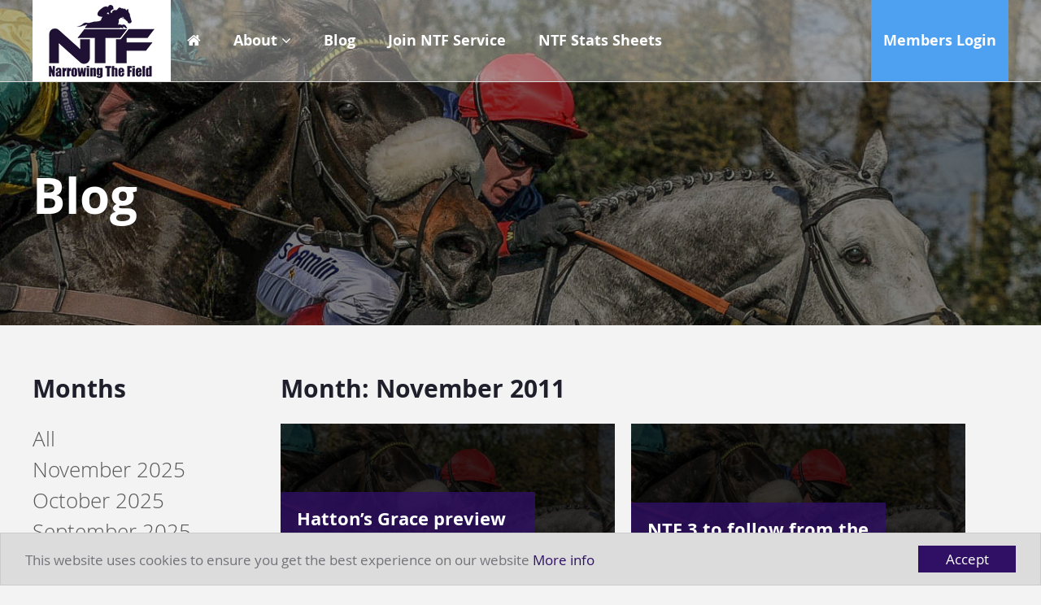

--- FILE ---
content_type: text/html; charset=UTF-8
request_url: https://www.narrowingthefield.co.uk/2011/11/
body_size: 11284
content:
<!DOCTYPE html>
<!--[if lt IE 7]> <html class="no-js lt-ie10 lt-ie9 lt-ie8 lt-ie7" lang="en"> <![endif]-->
<!--[if IE 7]>    <html class="no-js lt-ie10 lt-ie9 lt-ie8" lang="en"> <![endif]-->
<!--[if IE 8]>    <html class="no-js lt-ie10 lt-ie9" lang="en"> <![endif]-->
<!--[if IE 9]>    <html class="no-js lt-ie10" lang="en"> <![endif]-->
<!--[if gt IE 9]><!--> <html class="no-js" lang="en"> <!--<![endif]-->

    <head>

        <meta charset="utf-8">

        <!-- SEO Related-->
        <title>November 2011 - Narrowing The Field</title>

        <link rel="sitemap" type="application/xml" title="Sitemap" href="/sitemap_index.xml">

        <!-- Mobile Viewport Options -->
        <meta name="viewport" content="width=device-width, initial-scale=1.0, maximum-scale=1.0">

        <link rel="publisher" href="https://plus.google.com/100437611748738101652" />
        <meta name='robots' content='noindex, follow' />
	<style>img:is([sizes="auto" i], [sizes^="auto," i]) { contain-intrinsic-size: 3000px 1500px }</style>
	
	<!-- This site is optimized with the Yoast SEO plugin v26.7 - https://yoast.com/wordpress/plugins/seo/ -->
	<meta property="og:locale" content="en_GB" />
	<meta property="og:type" content="website" />
	<meta property="og:title" content="November 2011 - Narrowing The Field" />
	<meta property="og:url" content="https://www.narrowingthefield.co.uk/2011/11/" />
	<meta property="og:site_name" content="Narrowing The Field" />
	<meta property="og:image" content="https://www.narrowingthefield.co.uk/wp-content/uploads/2018/07/social-image.jpg" />
	<meta property="og:image:width" content="1200" />
	<meta property="og:image:height" content="627" />
	<meta property="og:image:type" content="image/jpeg" />
	<meta name="twitter:card" content="summary_large_image" />
	<script type="application/ld+json" class="yoast-schema-graph">{"@context":"https://schema.org","@graph":[{"@type":"CollectionPage","@id":"https://www.narrowingthefield.co.uk/2011/11/","url":"https://www.narrowingthefield.co.uk/2011/11/","name":"November 2011 - Narrowing The Field","isPartOf":{"@id":"https://www.narrowingthefield.co.uk/#website"},"breadcrumb":{"@id":"https://www.narrowingthefield.co.uk/2011/11/#breadcrumb"},"inLanguage":"en-GB"},{"@type":"BreadcrumbList","@id":"https://www.narrowingthefield.co.uk/2011/11/#breadcrumb","itemListElement":[{"@type":"ListItem","position":1,"name":"Home","item":"https://www.narrowingthefield.co.uk/"},{"@type":"ListItem","position":2,"name":"Archives for November 2011"}]},{"@type":"WebSite","@id":"https://www.narrowingthefield.co.uk/#website","url":"https://www.narrowingthefield.co.uk/","name":"Narrowing The Field","description":"NTF - In-depth racing analysis for the modern punter","potentialAction":[{"@type":"SearchAction","target":{"@type":"EntryPoint","urlTemplate":"https://www.narrowingthefield.co.uk/?s={search_term_string}"},"query-input":{"@type":"PropertyValueSpecification","valueRequired":true,"valueName":"search_term_string"}}],"inLanguage":"en-GB"}]}</script>
	<!-- / Yoast SEO plugin. -->


<link rel='dns-prefetch' href='//cdnjs.cloudflare.com' />
<link rel='dns-prefetch' href='//www.google.com' />
<link rel='dns-prefetch' href='//maps.googleapis.com' />
<link rel="alternate" type="application/rss+xml" title="Narrowing The Field &raquo; Feed" href="https://www.narrowingthefield.co.uk/feed/" />
<link rel="alternate" type="application/rss+xml" title="Narrowing The Field &raquo; Comments Feed" href="https://www.narrowingthefield.co.uk/comments/feed/" />
<script type="text/javascript">
/* <![CDATA[ */
window._wpemojiSettings = {"baseUrl":"https:\/\/s.w.org\/images\/core\/emoji\/16.0.1\/72x72\/","ext":".png","svgUrl":"https:\/\/s.w.org\/images\/core\/emoji\/16.0.1\/svg\/","svgExt":".svg","source":{"concatemoji":"https:\/\/www.narrowingthefield.co.uk\/wp-includes\/js\/wp-emoji-release.min.js?ver=f1311c13ab41fce8ba00fd18d305eb6c"}};
/*! This file is auto-generated */
!function(s,n){var o,i,e;function c(e){try{var t={supportTests:e,timestamp:(new Date).valueOf()};sessionStorage.setItem(o,JSON.stringify(t))}catch(e){}}function p(e,t,n){e.clearRect(0,0,e.canvas.width,e.canvas.height),e.fillText(t,0,0);var t=new Uint32Array(e.getImageData(0,0,e.canvas.width,e.canvas.height).data),a=(e.clearRect(0,0,e.canvas.width,e.canvas.height),e.fillText(n,0,0),new Uint32Array(e.getImageData(0,0,e.canvas.width,e.canvas.height).data));return t.every(function(e,t){return e===a[t]})}function u(e,t){e.clearRect(0,0,e.canvas.width,e.canvas.height),e.fillText(t,0,0);for(var n=e.getImageData(16,16,1,1),a=0;a<n.data.length;a++)if(0!==n.data[a])return!1;return!0}function f(e,t,n,a){switch(t){case"flag":return n(e,"\ud83c\udff3\ufe0f\u200d\u26a7\ufe0f","\ud83c\udff3\ufe0f\u200b\u26a7\ufe0f")?!1:!n(e,"\ud83c\udde8\ud83c\uddf6","\ud83c\udde8\u200b\ud83c\uddf6")&&!n(e,"\ud83c\udff4\udb40\udc67\udb40\udc62\udb40\udc65\udb40\udc6e\udb40\udc67\udb40\udc7f","\ud83c\udff4\u200b\udb40\udc67\u200b\udb40\udc62\u200b\udb40\udc65\u200b\udb40\udc6e\u200b\udb40\udc67\u200b\udb40\udc7f");case"emoji":return!a(e,"\ud83e\udedf")}return!1}function g(e,t,n,a){var r="undefined"!=typeof WorkerGlobalScope&&self instanceof WorkerGlobalScope?new OffscreenCanvas(300,150):s.createElement("canvas"),o=r.getContext("2d",{willReadFrequently:!0}),i=(o.textBaseline="top",o.font="600 32px Arial",{});return e.forEach(function(e){i[e]=t(o,e,n,a)}),i}function t(e){var t=s.createElement("script");t.src=e,t.defer=!0,s.head.appendChild(t)}"undefined"!=typeof Promise&&(o="wpEmojiSettingsSupports",i=["flag","emoji"],n.supports={everything:!0,everythingExceptFlag:!0},e=new Promise(function(e){s.addEventListener("DOMContentLoaded",e,{once:!0})}),new Promise(function(t){var n=function(){try{var e=JSON.parse(sessionStorage.getItem(o));if("object"==typeof e&&"number"==typeof e.timestamp&&(new Date).valueOf()<e.timestamp+604800&&"object"==typeof e.supportTests)return e.supportTests}catch(e){}return null}();if(!n){if("undefined"!=typeof Worker&&"undefined"!=typeof OffscreenCanvas&&"undefined"!=typeof URL&&URL.createObjectURL&&"undefined"!=typeof Blob)try{var e="postMessage("+g.toString()+"("+[JSON.stringify(i),f.toString(),p.toString(),u.toString()].join(",")+"));",a=new Blob([e],{type:"text/javascript"}),r=new Worker(URL.createObjectURL(a),{name:"wpTestEmojiSupports"});return void(r.onmessage=function(e){c(n=e.data),r.terminate(),t(n)})}catch(e){}c(n=g(i,f,p,u))}t(n)}).then(function(e){for(var t in e)n.supports[t]=e[t],n.supports.everything=n.supports.everything&&n.supports[t],"flag"!==t&&(n.supports.everythingExceptFlag=n.supports.everythingExceptFlag&&n.supports[t]);n.supports.everythingExceptFlag=n.supports.everythingExceptFlag&&!n.supports.flag,n.DOMReady=!1,n.readyCallback=function(){n.DOMReady=!0}}).then(function(){return e}).then(function(){var e;n.supports.everything||(n.readyCallback(),(e=n.source||{}).concatemoji?t(e.concatemoji):e.wpemoji&&e.twemoji&&(t(e.twemoji),t(e.wpemoji)))}))}((window,document),window._wpemojiSettings);
/* ]]> */
</script>
<style id='wp-emoji-styles-inline-css' type='text/css'>

	img.wp-smiley, img.emoji {
		display: inline !important;
		border: none !important;
		box-shadow: none !important;
		height: 1em !important;
		width: 1em !important;
		margin: 0 0.07em !important;
		vertical-align: -0.1em !important;
		background: none !important;
		padding: 0 !important;
	}
</style>
<link rel='stylesheet' id='wp-block-library-css' href='https://www.narrowingthefield.co.uk/wp-includes/css/dist/block-library/style.min.css?ver=f1311c13ab41fce8ba00fd18d305eb6c' type='text/css' media='all' />
<style id='classic-theme-styles-inline-css' type='text/css'>
/*! This file is auto-generated */
.wp-block-button__link{color:#fff;background-color:#32373c;border-radius:9999px;box-shadow:none;text-decoration:none;padding:calc(.667em + 2px) calc(1.333em + 2px);font-size:1.125em}.wp-block-file__button{background:#32373c;color:#fff;text-decoration:none}
</style>
<style id='wppb-edit-profile-style-inline-css' type='text/css'>


</style>
<style id='wppb-login-style-inline-css' type='text/css'>


</style>
<style id='wppb-recover-password-style-inline-css' type='text/css'>


</style>
<style id='wppb-register-style-inline-css' type='text/css'>


</style>
<style id='global-styles-inline-css' type='text/css'>
:root{--wp--preset--aspect-ratio--square: 1;--wp--preset--aspect-ratio--4-3: 4/3;--wp--preset--aspect-ratio--3-4: 3/4;--wp--preset--aspect-ratio--3-2: 3/2;--wp--preset--aspect-ratio--2-3: 2/3;--wp--preset--aspect-ratio--16-9: 16/9;--wp--preset--aspect-ratio--9-16: 9/16;--wp--preset--color--black: #000000;--wp--preset--color--cyan-bluish-gray: #abb8c3;--wp--preset--color--white: #ffffff;--wp--preset--color--pale-pink: #f78da7;--wp--preset--color--vivid-red: #cf2e2e;--wp--preset--color--luminous-vivid-orange: #ff6900;--wp--preset--color--luminous-vivid-amber: #fcb900;--wp--preset--color--light-green-cyan: #7bdcb5;--wp--preset--color--vivid-green-cyan: #00d084;--wp--preset--color--pale-cyan-blue: #8ed1fc;--wp--preset--color--vivid-cyan-blue: #0693e3;--wp--preset--color--vivid-purple: #9b51e0;--wp--preset--gradient--vivid-cyan-blue-to-vivid-purple: linear-gradient(135deg,rgba(6,147,227,1) 0%,rgb(155,81,224) 100%);--wp--preset--gradient--light-green-cyan-to-vivid-green-cyan: linear-gradient(135deg,rgb(122,220,180) 0%,rgb(0,208,130) 100%);--wp--preset--gradient--luminous-vivid-amber-to-luminous-vivid-orange: linear-gradient(135deg,rgba(252,185,0,1) 0%,rgba(255,105,0,1) 100%);--wp--preset--gradient--luminous-vivid-orange-to-vivid-red: linear-gradient(135deg,rgba(255,105,0,1) 0%,rgb(207,46,46) 100%);--wp--preset--gradient--very-light-gray-to-cyan-bluish-gray: linear-gradient(135deg,rgb(238,238,238) 0%,rgb(169,184,195) 100%);--wp--preset--gradient--cool-to-warm-spectrum: linear-gradient(135deg,rgb(74,234,220) 0%,rgb(151,120,209) 20%,rgb(207,42,186) 40%,rgb(238,44,130) 60%,rgb(251,105,98) 80%,rgb(254,248,76) 100%);--wp--preset--gradient--blush-light-purple: linear-gradient(135deg,rgb(255,206,236) 0%,rgb(152,150,240) 100%);--wp--preset--gradient--blush-bordeaux: linear-gradient(135deg,rgb(254,205,165) 0%,rgb(254,45,45) 50%,rgb(107,0,62) 100%);--wp--preset--gradient--luminous-dusk: linear-gradient(135deg,rgb(255,203,112) 0%,rgb(199,81,192) 50%,rgb(65,88,208) 100%);--wp--preset--gradient--pale-ocean: linear-gradient(135deg,rgb(255,245,203) 0%,rgb(182,227,212) 50%,rgb(51,167,181) 100%);--wp--preset--gradient--electric-grass: linear-gradient(135deg,rgb(202,248,128) 0%,rgb(113,206,126) 100%);--wp--preset--gradient--midnight: linear-gradient(135deg,rgb(2,3,129) 0%,rgb(40,116,252) 100%);--wp--preset--font-size--small: 13px;--wp--preset--font-size--medium: 20px;--wp--preset--font-size--large: 36px;--wp--preset--font-size--x-large: 42px;--wp--preset--spacing--20: 0.44rem;--wp--preset--spacing--30: 0.67rem;--wp--preset--spacing--40: 1rem;--wp--preset--spacing--50: 1.5rem;--wp--preset--spacing--60: 2.25rem;--wp--preset--spacing--70: 3.38rem;--wp--preset--spacing--80: 5.06rem;--wp--preset--shadow--natural: 6px 6px 9px rgba(0, 0, 0, 0.2);--wp--preset--shadow--deep: 12px 12px 50px rgba(0, 0, 0, 0.4);--wp--preset--shadow--sharp: 6px 6px 0px rgba(0, 0, 0, 0.2);--wp--preset--shadow--outlined: 6px 6px 0px -3px rgba(255, 255, 255, 1), 6px 6px rgba(0, 0, 0, 1);--wp--preset--shadow--crisp: 6px 6px 0px rgba(0, 0, 0, 1);}:where(.is-layout-flex){gap: 0.5em;}:where(.is-layout-grid){gap: 0.5em;}body .is-layout-flex{display: flex;}.is-layout-flex{flex-wrap: wrap;align-items: center;}.is-layout-flex > :is(*, div){margin: 0;}body .is-layout-grid{display: grid;}.is-layout-grid > :is(*, div){margin: 0;}:where(.wp-block-columns.is-layout-flex){gap: 2em;}:where(.wp-block-columns.is-layout-grid){gap: 2em;}:where(.wp-block-post-template.is-layout-flex){gap: 1.25em;}:where(.wp-block-post-template.is-layout-grid){gap: 1.25em;}.has-black-color{color: var(--wp--preset--color--black) !important;}.has-cyan-bluish-gray-color{color: var(--wp--preset--color--cyan-bluish-gray) !important;}.has-white-color{color: var(--wp--preset--color--white) !important;}.has-pale-pink-color{color: var(--wp--preset--color--pale-pink) !important;}.has-vivid-red-color{color: var(--wp--preset--color--vivid-red) !important;}.has-luminous-vivid-orange-color{color: var(--wp--preset--color--luminous-vivid-orange) !important;}.has-luminous-vivid-amber-color{color: var(--wp--preset--color--luminous-vivid-amber) !important;}.has-light-green-cyan-color{color: var(--wp--preset--color--light-green-cyan) !important;}.has-vivid-green-cyan-color{color: var(--wp--preset--color--vivid-green-cyan) !important;}.has-pale-cyan-blue-color{color: var(--wp--preset--color--pale-cyan-blue) !important;}.has-vivid-cyan-blue-color{color: var(--wp--preset--color--vivid-cyan-blue) !important;}.has-vivid-purple-color{color: var(--wp--preset--color--vivid-purple) !important;}.has-black-background-color{background-color: var(--wp--preset--color--black) !important;}.has-cyan-bluish-gray-background-color{background-color: var(--wp--preset--color--cyan-bluish-gray) !important;}.has-white-background-color{background-color: var(--wp--preset--color--white) !important;}.has-pale-pink-background-color{background-color: var(--wp--preset--color--pale-pink) !important;}.has-vivid-red-background-color{background-color: var(--wp--preset--color--vivid-red) !important;}.has-luminous-vivid-orange-background-color{background-color: var(--wp--preset--color--luminous-vivid-orange) !important;}.has-luminous-vivid-amber-background-color{background-color: var(--wp--preset--color--luminous-vivid-amber) !important;}.has-light-green-cyan-background-color{background-color: var(--wp--preset--color--light-green-cyan) !important;}.has-vivid-green-cyan-background-color{background-color: var(--wp--preset--color--vivid-green-cyan) !important;}.has-pale-cyan-blue-background-color{background-color: var(--wp--preset--color--pale-cyan-blue) !important;}.has-vivid-cyan-blue-background-color{background-color: var(--wp--preset--color--vivid-cyan-blue) !important;}.has-vivid-purple-background-color{background-color: var(--wp--preset--color--vivid-purple) !important;}.has-black-border-color{border-color: var(--wp--preset--color--black) !important;}.has-cyan-bluish-gray-border-color{border-color: var(--wp--preset--color--cyan-bluish-gray) !important;}.has-white-border-color{border-color: var(--wp--preset--color--white) !important;}.has-pale-pink-border-color{border-color: var(--wp--preset--color--pale-pink) !important;}.has-vivid-red-border-color{border-color: var(--wp--preset--color--vivid-red) !important;}.has-luminous-vivid-orange-border-color{border-color: var(--wp--preset--color--luminous-vivid-orange) !important;}.has-luminous-vivid-amber-border-color{border-color: var(--wp--preset--color--luminous-vivid-amber) !important;}.has-light-green-cyan-border-color{border-color: var(--wp--preset--color--light-green-cyan) !important;}.has-vivid-green-cyan-border-color{border-color: var(--wp--preset--color--vivid-green-cyan) !important;}.has-pale-cyan-blue-border-color{border-color: var(--wp--preset--color--pale-cyan-blue) !important;}.has-vivid-cyan-blue-border-color{border-color: var(--wp--preset--color--vivid-cyan-blue) !important;}.has-vivid-purple-border-color{border-color: var(--wp--preset--color--vivid-purple) !important;}.has-vivid-cyan-blue-to-vivid-purple-gradient-background{background: var(--wp--preset--gradient--vivid-cyan-blue-to-vivid-purple) !important;}.has-light-green-cyan-to-vivid-green-cyan-gradient-background{background: var(--wp--preset--gradient--light-green-cyan-to-vivid-green-cyan) !important;}.has-luminous-vivid-amber-to-luminous-vivid-orange-gradient-background{background: var(--wp--preset--gradient--luminous-vivid-amber-to-luminous-vivid-orange) !important;}.has-luminous-vivid-orange-to-vivid-red-gradient-background{background: var(--wp--preset--gradient--luminous-vivid-orange-to-vivid-red) !important;}.has-very-light-gray-to-cyan-bluish-gray-gradient-background{background: var(--wp--preset--gradient--very-light-gray-to-cyan-bluish-gray) !important;}.has-cool-to-warm-spectrum-gradient-background{background: var(--wp--preset--gradient--cool-to-warm-spectrum) !important;}.has-blush-light-purple-gradient-background{background: var(--wp--preset--gradient--blush-light-purple) !important;}.has-blush-bordeaux-gradient-background{background: var(--wp--preset--gradient--blush-bordeaux) !important;}.has-luminous-dusk-gradient-background{background: var(--wp--preset--gradient--luminous-dusk) !important;}.has-pale-ocean-gradient-background{background: var(--wp--preset--gradient--pale-ocean) !important;}.has-electric-grass-gradient-background{background: var(--wp--preset--gradient--electric-grass) !important;}.has-midnight-gradient-background{background: var(--wp--preset--gradient--midnight) !important;}.has-small-font-size{font-size: var(--wp--preset--font-size--small) !important;}.has-medium-font-size{font-size: var(--wp--preset--font-size--medium) !important;}.has-large-font-size{font-size: var(--wp--preset--font-size--large) !important;}.has-x-large-font-size{font-size: var(--wp--preset--font-size--x-large) !important;}
:where(.wp-block-post-template.is-layout-flex){gap: 1.25em;}:where(.wp-block-post-template.is-layout-grid){gap: 1.25em;}
:where(.wp-block-columns.is-layout-flex){gap: 2em;}:where(.wp-block-columns.is-layout-grid){gap: 2em;}
:root :where(.wp-block-pullquote){font-size: 1.5em;line-height: 1.6;}
</style>
<link rel='stylesheet' id='som_lost_password_style-css' href='https://www.narrowingthefield.co.uk/wp-content/plugins/frontend-reset-password/assets/css/password-lost.css?ver=f1311c13ab41fce8ba00fd18d305eb6c' type='text/css' media='all' />
<link rel='stylesheet' id='baseplate-css' href='https://www.narrowingthefield.co.uk/wp-content/themes/air-12-child/assets/css/site.css?ver=f1311c13ab41fce8ba00fd18d305eb6c' type='text/css' media='all' />
<link rel='stylesheet' id='ws-plugin--optimizemember-css' href='https://www.narrowingthefield.co.uk/wp-content/plugins/optimizeMember/optimizeMember-o.php?ws_plugin__optimizemember_css=1&#038;qcABC=1&#038;ver=1.2.9-1.2.9-3227559007' type='text/css' media='all' />
<link rel='stylesheet' id='wppb_stylesheet-css' href='https://www.narrowingthefield.co.uk/wp-content/plugins/profile-builder/assets/css/style-front-end.css?ver=3.15.2' type='text/css' media='all' />
<script type="text/javascript" src="https://www.narrowingthefield.co.uk/wp-includes/js/jquery/jquery.min.js?ver=3.7.1" id="jquery-core-js"></script>
<script type="text/javascript" src="https://www.narrowingthefield.co.uk/wp-includes/js/jquery/jquery-migrate.min.js?ver=3.4.1" id="jquery-migrate-js"></script>
<script type="text/javascript" src="https://www.narrowingthefield.co.uk/wp-content/themes/air-12/assets/js/libs/modernizr.3.1.0.min.js?ver=f1311c13ab41fce8ba00fd18d305eb6c" id="modernizer-js"></script>
<script type="text/javascript" src="https://www.narrowingthefield.co.uk/wp-content/themes/air-12/assets/js/libs/cookieconsent-setup.js" id="cookie-settings-js"></script>
<script type="text/javascript" src="https://www.google.com/recaptcha/api.js" id="google-recaptcha-js"></script>
<script type="text/javascript" id="zxcvbn-async-js-extra">
/* <![CDATA[ */
var _zxcvbnSettings = {"src":"https:\/\/www.narrowingthefield.co.uk\/wp-includes\/js\/zxcvbn.min.js"};
/* ]]> */
</script>
<script type="text/javascript" src="https://www.narrowingthefield.co.uk/wp-includes/js/zxcvbn-async.min.js?ver=1.0" id="zxcvbn-async-js"></script>
<script type="text/javascript" src="https://www.narrowingthefield.co.uk/wp-includes/js/dist/hooks.min.js?ver=4d63a3d491d11ffd8ac6" id="wp-hooks-js"></script>
<script type="text/javascript" src="https://www.narrowingthefield.co.uk/wp-includes/js/dist/i18n.min.js?ver=5e580eb46a90c2b997e6" id="wp-i18n-js"></script>
<script type="text/javascript" id="wp-i18n-js-after">
/* <![CDATA[ */
wp.i18n.setLocaleData( { 'text direction\u0004ltr': [ 'ltr' ] } );
/* ]]> */
</script>
<script type="text/javascript" id="password-strength-meter-js-extra">
/* <![CDATA[ */
var pwsL10n = {"unknown":"Password strength unknown","short":"Very weak","bad":"Weak","good":"Medium","strong":"Strong","mismatch":"Mismatch"};
/* ]]> */
</script>
<script type="text/javascript" id="password-strength-meter-js-translations">
/* <![CDATA[ */
( function( domain, translations ) {
	var localeData = translations.locale_data[ domain ] || translations.locale_data.messages;
	localeData[""].domain = domain;
	wp.i18n.setLocaleData( localeData, domain );
} )( "default", {"translation-revision-date":"2025-05-25 12:26:44+0000","generator":"GlotPress\/4.0.1","domain":"messages","locale_data":{"messages":{"":{"domain":"messages","plural-forms":"nplurals=2; plural=n != 1;","lang":"en_GB"},"%1$s is deprecated since version %2$s! Use %3$s instead. Please consider writing more inclusive code.":["%1$s is deprecated since version %2$s! Use %3$s instead. Please consider writing more inclusive code."]}},"comment":{"reference":"wp-admin\/js\/password-strength-meter.js"}} );
/* ]]> */
</script>
<script type="text/javascript" src="https://www.narrowingthefield.co.uk/wp-admin/js/password-strength-meter.min.js?ver=f1311c13ab41fce8ba00fd18d305eb6c" id="password-strength-meter-js"></script>
<script type="text/javascript" src="https://www.narrowingthefield.co.uk/wp-content/plugins/optimizeMember/optimizeMember-o.php?ws_plugin__optimizemember_js_w_globals=1&amp;qcABC=1&amp;ver=1.2.9-1.2.9-3227559007" id="ws-plugin--optimizemember-js"></script>
<script></script><link rel="https://api.w.org/" href="https://www.narrowingthefield.co.uk/wp-json/" /><link rel="EditURI" type="application/rsd+xml" title="RSD" href="https://www.narrowingthefield.co.uk/xmlrpc.php?rsd" />

<style>
.som-password-error-message,
.som-password-sent-message {
	background-color: #4ea0f1;
	border-color: #4ea0f1;
}
</style>
<script type="text/javascript">
(function(url){
	if(/(?:Chrome\/26\.0\.1410\.63 Safari\/537\.31|WordfenceTestMonBot)/.test(navigator.userAgent)){ return; }
	var addEvent = function(evt, handler) {
		if (window.addEventListener) {
			document.addEventListener(evt, handler, false);
		} else if (window.attachEvent) {
			document.attachEvent('on' + evt, handler);
		}
	};
	var removeEvent = function(evt, handler) {
		if (window.removeEventListener) {
			document.removeEventListener(evt, handler, false);
		} else if (window.detachEvent) {
			document.detachEvent('on' + evt, handler);
		}
	};
	var evts = 'contextmenu dblclick drag dragend dragenter dragleave dragover dragstart drop keydown keypress keyup mousedown mousemove mouseout mouseover mouseup mousewheel scroll'.split(' ');
	var logHuman = function() {
		if (window.wfLogHumanRan) { return; }
		window.wfLogHumanRan = true;
		var wfscr = document.createElement('script');
		wfscr.type = 'text/javascript';
		wfscr.async = true;
		wfscr.src = url + '&r=' + Math.random();
		(document.getElementsByTagName('head')[0]||document.getElementsByTagName('body')[0]).appendChild(wfscr);
		for (var i = 0; i < evts.length; i++) {
			removeEvent(evts[i], logHuman);
		}
	};
	for (var i = 0; i < evts.length; i++) {
		addEvent(evts[i], logHuman);
	}
})('//www.narrowingthefield.co.uk/?wordfence_lh=1&hid=0027BC9B3EC2A98743729B01514C315D');
</script><meta name="generator" content="Powered by WPBakery Page Builder - drag and drop page builder for WordPress."/>
<link rel="icon" href="https://www.narrowingthefield.co.uk/wp-content/uploads/2025/11/LOGO-AV-300x300.jpg" sizes="32x32" />
<link rel="icon" href="https://www.narrowingthefield.co.uk/wp-content/uploads/2025/11/LOGO-AV-300x300.jpg" sizes="192x192" />
<link rel="apple-touch-icon" href="https://www.narrowingthefield.co.uk/wp-content/uploads/2025/11/LOGO-AV-300x300.jpg" />
<meta name="msapplication-TileImage" content="https://www.narrowingthefield.co.uk/wp-content/uploads/2025/11/LOGO-AV-300x300.jpg" />
<noscript><style> .wpb_animate_when_almost_visible { opacity: 1; }</style></noscript>
        <!-- Favicon / iOS icons / Android Icons / Windows 8 Tile icons -->
        <link rel="apple-touch-icon" sizes="180x180" href="https://www.narrowingthefield.co.uk/wp-content/themes/air-12-child/assets/img/favicon/apple-touch-icon.png">
		<link rel="icon" type="image/png" sizes="32x32" href="https://www.narrowingthefield.co.uk/wp-content/themes/air-12-child/assets/img/favicon/favicon-32x32.png">
		<link rel="icon" type="image/png" sizes="16x16" href="https://www.narrowingthefield.co.uk/wp-content/themes/air-12-child/assets/img/favicon/favicon-16x16.png">
		<link rel="manifest" href="https://www.narrowingthefield.co.uk/wp-content/themes/air-12-child/assets/img/favicon/site.webmanifest">
		<link rel="mask-icon" href="https://www.narrowingthefield.co.uk/wp-content/themes/air-12-child/assets/img/favicon/safari-pinned-tab.svg" color="#5bbad5">
		<meta name="msapplication-TileColor" content="#2b5797">
		<meta name="theme-color" content="#ffffff">

        
        <!-- Global site tag (gtag.js) - Google Analytics -->
<script async src="https://www.googletagmanager.com/gtag/js?id=UA-25946161-1"></script>
<script>
  window.dataLayer = window.dataLayer || [];
  function gtag(){dataLayer.push(arguments);}
  gtag('js', new Date());

  gtag('config', 'UA-25946161-1');
</script>
    </head>

    <body itemscope itemtype="http://schema.org/WebPage" class="archive date wp-theme-air-12 wp-child-theme-air-12-child wpb-js-composer js-comp-ver-8.7.2 vc_responsive" x-ms-format-detection="none">

        <header id="header">

            <div class="wrapper" id="top">
                <div class="flex-md">
                    <a href="/" class="header_logo"><img src="https://www.narrowingthefield.co.uk/wp-content/themes/air-12-child/assets/img/narrowing-the-field.png" alt="Narrowing The Field"></a>

                    <div class="flex-col-auto">
                        <nav class="menu-primary-container"><ul id="menu-primary" class="list"><li id="menu-item-158" class="menu-item menu-item-type-post_type menu-item-object-page menu-item-home menu-item-158"><a href="https://www.narrowingthefield.co.uk/"><i class="fa fa-home"></i></a></li>
<li id="menu-item-838" class="menu-item menu-item-type-post_type menu-item-object-page menu-item-has-children menu-item-838"><a href="https://www.narrowingthefield.co.uk/about/">About</a>
<ul class="sub-menu">
	<li id="menu-item-839" class="menu-item menu-item-type-post_type menu-item-object-page menu-item-839"><a href="https://www.narrowingthefield.co.uk/about/ntf-recommends/">NTF Recommends</a></li>
	<li id="menu-item-843" class="menu-item menu-item-type-post_type menu-item-object-page menu-item-843"><a href="https://www.narrowingthefield.co.uk/contact/">Contact</a></li>
</ul>
</li>
<li id="menu-item-51" class="menu-item menu-item-type-post_type menu-item-object-page current_page_parent menu-item-51"><a href="https://www.narrowingthefield.co.uk/blog/">Blog</a></li>
<li id="menu-item-841" class="menu-item menu-item-type-post_type menu-item-object-page menu-item-841"><a href="https://www.narrowingthefield.co.uk/join-full-ntf-service/">Join NTF Service</a></li>
<li id="menu-item-842" class="menu-item menu-item-type-post_type menu-item-object-page menu-item-842"><a href="https://www.narrowingthefield.co.uk/ntf-stats-sheets/">NTF Stats Sheets</a></li>
<li id="menu-item-840" class="menu-item menu-item-type-post_type menu-item-object-page menu-item-840"><a href="https://www.narrowingthefield.co.uk/members-login/">Members Login</a></li>
</ul></nav>
                    </div>
                </div>


            </div>

        </header>
    <div class="header_image">

    
    <img src="https://www.narrowingthefield.co.uk/wp-content/themes/air-12-child/assets/img/fallback-header.jpg" alt="Hatton’s Grace preview &#8211; Thousand to Star again?"/><img src="https://www.narrowingthefield.co.uk/wp-content/themes/air-12-child/assets/img/fallback-header.jpg" alt="Hatton’s Grace preview &#8211; Thousand to Star again?"/>
    <div class="header_title">
        <div class="wrapper">

            <div class="header_title_background">
                <div class="alpha tc">
                                        Blog
                                    </div>
            </div>

        </div>
    </div>

</div>

    <div class="band">
        <div class="wrapper">

            <div class="flex-md row-md">
                <div class="flex-col-6-lg flex-col-8-md fixed">
                    <h2>Months</h2>
                    <ul class="list list-sidebar">
                        
                        <li><a href="/blog">All</a></li>
                        	<li><a href='https://www.narrowingthefield.co.uk/2025/11/'>November 2025</a></li>
	<li><a href='https://www.narrowingthefield.co.uk/2025/10/'>October 2025</a></li>
	<li><a href='https://www.narrowingthefield.co.uk/2025/09/'>September 2025</a></li>
	<li><a href='https://www.narrowingthefield.co.uk/2025/08/'>August 2025</a></li>
	<li><a href='https://www.narrowingthefield.co.uk/2025/07/'>July 2025</a></li>
	<li><a href='https://www.narrowingthefield.co.uk/2025/06/'>June 2025</a></li>
	<li><a href='https://www.narrowingthefield.co.uk/2025/05/'>May 2025</a></li>
	<li><a href='https://www.narrowingthefield.co.uk/2025/04/'>April 2025</a></li>
	<li><a href='https://www.narrowingthefield.co.uk/2025/03/'>March 2025</a></li>
	<li><a href='https://www.narrowingthefield.co.uk/2025/02/'>February 2025</a></li>
	<li><a href='https://www.narrowingthefield.co.uk/2025/01/'>January 2025</a></li>
	<li><a href='https://www.narrowingthefield.co.uk/2024/12/'>December 2024</a></li>
	<li><a href='https://www.narrowingthefield.co.uk/2024/11/'>November 2024</a></li>
	<li><a href='https://www.narrowingthefield.co.uk/2024/10/'>October 2024</a></li>
	<li><a href='https://www.narrowingthefield.co.uk/2024/09/'>September 2024</a></li>
	<li><a href='https://www.narrowingthefield.co.uk/2024/08/'>August 2024</a></li>
	<li><a href='https://www.narrowingthefield.co.uk/2024/07/'>July 2024</a></li>
	<li><a href='https://www.narrowingthefield.co.uk/2024/06/'>June 2024</a></li>
	<li><a href='https://www.narrowingthefield.co.uk/2024/05/'>May 2024</a></li>
	<li><a href='https://www.narrowingthefield.co.uk/2024/04/'>April 2024</a></li>
	<li><a href='https://www.narrowingthefield.co.uk/2024/03/'>March 2024</a></li>
	<li><a href='https://www.narrowingthefield.co.uk/2024/02/'>February 2024</a></li>
	<li><a href='https://www.narrowingthefield.co.uk/2024/01/'>January 2024</a></li>
	<li><a href='https://www.narrowingthefield.co.uk/2023/12/'>December 2023</a></li>
	<li><a href='https://www.narrowingthefield.co.uk/2023/11/'>November 2023</a></li>
	<li><a href='https://www.narrowingthefield.co.uk/2023/10/'>October 2023</a></li>
	<li><a href='https://www.narrowingthefield.co.uk/2023/09/'>September 2023</a></li>
	<li><a href='https://www.narrowingthefield.co.uk/2023/08/'>August 2023</a></li>
	<li><a href='https://www.narrowingthefield.co.uk/2023/07/'>July 2023</a></li>
	<li><a href='https://www.narrowingthefield.co.uk/2023/06/'>June 2023</a></li>
	<li><a href='https://www.narrowingthefield.co.uk/2023/05/'>May 2023</a></li>
	<li><a href='https://www.narrowingthefield.co.uk/2023/04/'>April 2023</a></li>
	<li><a href='https://www.narrowingthefield.co.uk/2023/03/'>March 2023</a></li>
	<li><a href='https://www.narrowingthefield.co.uk/2023/02/'>February 2023</a></li>
	<li><a href='https://www.narrowingthefield.co.uk/2023/01/'>January 2023</a></li>
	<li><a href='https://www.narrowingthefield.co.uk/2022/12/'>December 2022</a></li>
	<li><a href='https://www.narrowingthefield.co.uk/2022/11/'>November 2022</a></li>
	<li><a href='https://www.narrowingthefield.co.uk/2022/10/'>October 2022</a></li>
	<li><a href='https://www.narrowingthefield.co.uk/2022/09/'>September 2022</a></li>
	<li><a href='https://www.narrowingthefield.co.uk/2022/08/'>August 2022</a></li>
	<li><a href='https://www.narrowingthefield.co.uk/2022/07/'>July 2022</a></li>
	<li><a href='https://www.narrowingthefield.co.uk/2022/06/'>June 2022</a></li>
	<li><a href='https://www.narrowingthefield.co.uk/2022/05/'>May 2022</a></li>
	<li><a href='https://www.narrowingthefield.co.uk/2022/03/'>March 2022</a></li>
	<li><a href='https://www.narrowingthefield.co.uk/2022/02/'>February 2022</a></li>
	<li><a href='https://www.narrowingthefield.co.uk/2022/01/'>January 2022</a></li>
	<li><a href='https://www.narrowingthefield.co.uk/2021/11/'>November 2021</a></li>
	<li><a href='https://www.narrowingthefield.co.uk/2021/10/'>October 2021</a></li>
	<li><a href='https://www.narrowingthefield.co.uk/2021/07/'>July 2021</a></li>
	<li><a href='https://www.narrowingthefield.co.uk/2021/05/'>May 2021</a></li>
	<li><a href='https://www.narrowingthefield.co.uk/2021/04/'>April 2021</a></li>
	<li><a href='https://www.narrowingthefield.co.uk/2021/03/'>March 2021</a></li>
	<li><a href='https://www.narrowingthefield.co.uk/2021/02/'>February 2021</a></li>
	<li><a href='https://www.narrowingthefield.co.uk/2021/01/'>January 2021</a></li>
	<li><a href='https://www.narrowingthefield.co.uk/2020/12/'>December 2020</a></li>
	<li><a href='https://www.narrowingthefield.co.uk/2020/11/'>November 2020</a></li>
	<li><a href='https://www.narrowingthefield.co.uk/2020/10/'>October 2020</a></li>
	<li><a href='https://www.narrowingthefield.co.uk/2020/09/'>September 2020</a></li>
	<li><a href='https://www.narrowingthefield.co.uk/2020/08/'>August 2020</a></li>
	<li><a href='https://www.narrowingthefield.co.uk/2020/07/'>July 2020</a></li>
	<li><a href='https://www.narrowingthefield.co.uk/2020/06/'>June 2020</a></li>
	<li><a href='https://www.narrowingthefield.co.uk/2020/05/'>May 2020</a></li>
	<li><a href='https://www.narrowingthefield.co.uk/2020/04/'>April 2020</a></li>
	<li><a href='https://www.narrowingthefield.co.uk/2020/03/'>March 2020</a></li>
	<li><a href='https://www.narrowingthefield.co.uk/2020/02/'>February 2020</a></li>
	<li><a href='https://www.narrowingthefield.co.uk/2020/01/'>January 2020</a></li>
	<li><a href='https://www.narrowingthefield.co.uk/2019/12/'>December 2019</a></li>
	<li><a href='https://www.narrowingthefield.co.uk/2019/11/'>November 2019</a></li>
	<li><a href='https://www.narrowingthefield.co.uk/2019/10/'>October 2019</a></li>
	<li><a href='https://www.narrowingthefield.co.uk/2019/09/'>September 2019</a></li>
	<li><a href='https://www.narrowingthefield.co.uk/2019/08/'>August 2019</a></li>
	<li><a href='https://www.narrowingthefield.co.uk/2019/07/'>July 2019</a></li>
	<li><a href='https://www.narrowingthefield.co.uk/2019/06/'>June 2019</a></li>
	<li><a href='https://www.narrowingthefield.co.uk/2019/04/'>April 2019</a></li>
	<li><a href='https://www.narrowingthefield.co.uk/2019/03/'>March 2019</a></li>
	<li><a href='https://www.narrowingthefield.co.uk/2019/02/'>February 2019</a></li>
	<li><a href='https://www.narrowingthefield.co.uk/2019/01/'>January 2019</a></li>
	<li><a href='https://www.narrowingthefield.co.uk/2018/12/'>December 2018</a></li>
	<li><a href='https://www.narrowingthefield.co.uk/2018/11/'>November 2018</a></li>
	<li><a href='https://www.narrowingthefield.co.uk/2018/10/'>October 2018</a></li>
	<li><a href='https://www.narrowingthefield.co.uk/2018/09/'>September 2018</a></li>
	<li><a href='https://www.narrowingthefield.co.uk/2018/08/'>August 2018</a></li>
	<li><a href='https://www.narrowingthefield.co.uk/2018/06/'>June 2018</a></li>
	<li><a href='https://www.narrowingthefield.co.uk/2018/05/'>May 2018</a></li>
	<li><a href='https://www.narrowingthefield.co.uk/2018/04/'>April 2018</a></li>
	<li><a href='https://www.narrowingthefield.co.uk/2018/03/'>March 2018</a></li>
	<li><a href='https://www.narrowingthefield.co.uk/2018/02/'>February 2018</a></li>
	<li><a href='https://www.narrowingthefield.co.uk/2018/01/'>January 2018</a></li>
	<li><a href='https://www.narrowingthefield.co.uk/2017/12/'>December 2017</a></li>
	<li><a href='https://www.narrowingthefield.co.uk/2017/11/'>November 2017</a></li>
	<li><a href='https://www.narrowingthefield.co.uk/2017/10/'>October 2017</a></li>
	<li><a href='https://www.narrowingthefield.co.uk/2017/09/'>September 2017</a></li>
	<li><a href='https://www.narrowingthefield.co.uk/2017/04/'>April 2017</a></li>
	<li><a href='https://www.narrowingthefield.co.uk/2017/03/'>March 2017</a></li>
	<li><a href='https://www.narrowingthefield.co.uk/2017/02/'>February 2017</a></li>
	<li><a href='https://www.narrowingthefield.co.uk/2017/01/'>January 2017</a></li>
	<li><a href='https://www.narrowingthefield.co.uk/2016/12/'>December 2016</a></li>
	<li><a href='https://www.narrowingthefield.co.uk/2016/11/'>November 2016</a></li>
	<li><a href='https://www.narrowingthefield.co.uk/2016/10/'>October 2016</a></li>
	<li><a href='https://www.narrowingthefield.co.uk/2016/09/'>September 2016</a></li>
	<li><a href='https://www.narrowingthefield.co.uk/2016/07/'>July 2016</a></li>
	<li><a href='https://www.narrowingthefield.co.uk/2016/05/'>May 2016</a></li>
	<li><a href='https://www.narrowingthefield.co.uk/2016/04/'>April 2016</a></li>
	<li><a href='https://www.narrowingthefield.co.uk/2016/03/'>March 2016</a></li>
	<li><a href='https://www.narrowingthefield.co.uk/2016/02/'>February 2016</a></li>
	<li><a href='https://www.narrowingthefield.co.uk/2016/01/'>January 2016</a></li>
	<li><a href='https://www.narrowingthefield.co.uk/2015/12/'>December 2015</a></li>
	<li><a href='https://www.narrowingthefield.co.uk/2015/11/'>November 2015</a></li>
	<li><a href='https://www.narrowingthefield.co.uk/2015/10/'>October 2015</a></li>
	<li><a href='https://www.narrowingthefield.co.uk/2015/09/'>September 2015</a></li>
	<li><a href='https://www.narrowingthefield.co.uk/2015/07/'>July 2015</a></li>
	<li><a href='https://www.narrowingthefield.co.uk/2015/04/'>April 2015</a></li>
	<li><a href='https://www.narrowingthefield.co.uk/2015/03/'>March 2015</a></li>
	<li><a href='https://www.narrowingthefield.co.uk/2015/02/'>February 2015</a></li>
	<li><a href='https://www.narrowingthefield.co.uk/2015/01/'>January 2015</a></li>
	<li><a href='https://www.narrowingthefield.co.uk/2014/12/'>December 2014</a></li>
	<li><a href='https://www.narrowingthefield.co.uk/2014/11/'>November 2014</a></li>
	<li><a href='https://www.narrowingthefield.co.uk/2014/10/'>October 2014</a></li>
	<li><a href='https://www.narrowingthefield.co.uk/2014/09/'>September 2014</a></li>
	<li><a href='https://www.narrowingthefield.co.uk/2014/04/'>April 2014</a></li>
	<li><a href='https://www.narrowingthefield.co.uk/2014/03/'>March 2014</a></li>
	<li><a href='https://www.narrowingthefield.co.uk/2014/02/'>February 2014</a></li>
	<li><a href='https://www.narrowingthefield.co.uk/2014/01/'>January 2014</a></li>
	<li><a href='https://www.narrowingthefield.co.uk/2013/12/'>December 2013</a></li>
	<li><a href='https://www.narrowingthefield.co.uk/2013/11/'>November 2013</a></li>
	<li><a href='https://www.narrowingthefield.co.uk/2013/09/'>September 2013</a></li>
	<li><a href='https://www.narrowingthefield.co.uk/2013/07/'>July 2013</a></li>
	<li><a href='https://www.narrowingthefield.co.uk/2013/06/'>June 2013</a></li>
	<li><a href='https://www.narrowingthefield.co.uk/2013/05/'>May 2013</a></li>
	<li><a href='https://www.narrowingthefield.co.uk/2013/04/'>April 2013</a></li>
	<li><a href='https://www.narrowingthefield.co.uk/2013/03/'>March 2013</a></li>
	<li><a href='https://www.narrowingthefield.co.uk/2013/02/'>February 2013</a></li>
	<li><a href='https://www.narrowingthefield.co.uk/2013/01/'>January 2013</a></li>
	<li><a href='https://www.narrowingthefield.co.uk/2012/12/'>December 2012</a></li>
	<li><a href='https://www.narrowingthefield.co.uk/2012/11/'>November 2012</a></li>
	<li><a href='https://www.narrowingthefield.co.uk/2012/10/'>October 2012</a></li>
	<li><a href='https://www.narrowingthefield.co.uk/2012/09/'>September 2012</a></li>
	<li><a href='https://www.narrowingthefield.co.uk/2012/08/'>August 2012</a></li>
	<li><a href='https://www.narrowingthefield.co.uk/2012/07/'>July 2012</a></li>
	<li><a href='https://www.narrowingthefield.co.uk/2012/06/'>June 2012</a></li>
	<li><a href='https://www.narrowingthefield.co.uk/2012/05/'>May 2012</a></li>
	<li><a href='https://www.narrowingthefield.co.uk/2012/04/'>April 2012</a></li>
	<li><a href='https://www.narrowingthefield.co.uk/2012/03/'>March 2012</a></li>
	<li><a href='https://www.narrowingthefield.co.uk/2012/02/'>February 2012</a></li>
	<li><a href='https://www.narrowingthefield.co.uk/2012/01/'>January 2012</a></li>
	<li><a href='https://www.narrowingthefield.co.uk/2011/12/'>December 2011</a></li>
	<li><a href='https://www.narrowingthefield.co.uk/2011/11/' aria-current="page">November 2011</a></li>
	<li><a href='https://www.narrowingthefield.co.uk/2011/10/'>October 2011</a></li>
	<li><a href='https://www.narrowingthefield.co.uk/2011/09/'>September 2011</a></li>
                    </ul>
                </div>

                <div class="flex-col-17-lg flex-col-16-md">

                                            <h2>Month: <span>November 2011</span></h2>
                    
                    <div class="flex-md row-md wrap-md lazy_container"><div class="flex-col-12-md lazy_item">
<a href="https://www.narrowingthefield.co.uk/hattons-grace-preview-thousand-to-star-again/">
    <div class="news_feat flex-xs mb-20-xs" style="background-image:url('/wp-content/themes/air-12/assets/img/no-image.jpg')">
        <h2 class="news_feat-title block beta">Hatton’s Grace preview &#8211; Thousand to Star again?</h2>
    </div>
</a></div><div class="flex-col-12-md lazy_item">
<a href="https://www.narrowingthefield.co.uk/ntf-3-to-follow-from-the-weekend-3/">
    <div class="news_feat flex-xs mb-20-xs" style="background-image:url('/wp-content/themes/air-12/assets/img/no-image.jpg')">
        <h2 class="news_feat-title block beta">NTF 3 to follow from the weekend&#8230;&#8230;</h2>
    </div>
</a></div><div class="flex-col-12-md lazy_item">
<a href="https://www.narrowingthefield.co.uk/2011-hennessy-gold-cup-review-a-poor-renewal/">
    <div class="news_feat flex-xs mb-20-xs" style="background-image:url('/wp-content/themes/air-12/assets/img/no-image.jpg')">
        <h2 class="news_feat-title block beta">2011 Hennessy Gold Cup Review &#8211; A poor renewal?</h2>
    </div>
</a></div><div class="flex-col-12-md lazy_item">
<a href="https://www.narrowingthefield.co.uk/ntf-national-hunt-to-follow-list-update/">
    <div class="news_feat flex-xs mb-20-xs" style="background-image:url('/wp-content/themes/air-12/assets/img/no-image.jpg')">
        <h2 class="news_feat-title block beta">NTF National Hunt To Follow List &#8211; Update</h2>
    </div>
</a></div><div class="flex-col-12-md lazy_item">
<a href="https://www.narrowingthefield.co.uk/ntf-3-to-follow-from-the-weekend-2/">
    <div class="news_feat flex-xs mb-20-xs" style="background-image:url('/wp-content/themes/air-12/assets/img/no-image.jpg')">
        <h2 class="news_feat-title block beta">NTF 3 to follow from the weekend&#8230;&#8230;</h2>
    </div>
</a></div><div class="flex-col-12-md lazy_item">
<a href="https://www.narrowingthefield.co.uk/cheltenham-open-meeeting-in-running-reflections/">
    <div class="news_feat flex-xs mb-20-xs" style="background-image:url('/wp-content/themes/air-12/assets/img/no-image.jpg')">
        <h2 class="news_feat-title block beta">Cheltenham Open Meeeting &#8211; In-running reflections</h2>
    </div>
</a></div><div class="flex-col-12-md lazy_item">
<a href="https://www.narrowingthefield.co.uk/ntf-3-to-follow-from-the-weekend/">
    <div class="news_feat flex-xs mb-20-xs" style="background-image:url('/wp-content/themes/air-12/assets/img/no-image.jpg')">
        <h2 class="news_feat-title block beta">NTF 3 to follow from the weekend&#8230;&#8230;</h2>
    </div>
</a></div><div class="flex-col-12-md lazy_item">
<a href="https://www.narrowingthefield.co.uk/shoot-for-the-moon/">
    <div class="news_feat flex-xs mb-20-xs" style="background-image:url('/wp-content/themes/air-12/assets/img/no-image.jpg')">
        <h2 class="news_feat-title block beta">Shoot for the Moon&#8230;.</h2>
    </div>
</a></div><div class="flex-col-12-md lazy_item">
<a href="https://www.narrowingthefield.co.uk/ntf-qa-jeremy-gask/">
    <div class="news_feat flex-xs mb-20-xs" style="background-image:url('/wp-content/themes/air-12/assets/img/no-image.jpg')">
        <h2 class="news_feat-title block beta">NTF Q&#038;A &#8211; Jeremy Gask</h2>
    </div>
</a></div><div class="flex-col-12-md lazy_item">
<a href="https://www.narrowingthefield.co.uk/ntf-two-to-follow-from-the-weekend/">
    <div class="news_feat flex-xs mb-20-xs" style="background-image:url('/wp-content/themes/air-12/assets/img/no-image.jpg')">
        <h2 class="news_feat-title block beta">NTF two to follow from the weekend&#8230;.</h2>
    </div>
</a></div><div class="flex-col-12-md lazy_item">
<a href="https://www.narrowingthefield.co.uk/in-running-pointers-05-11-11/">
    <div class="news_feat flex-xs mb-20-xs" style="background-image:url('/wp-content/themes/air-12/assets/img/no-image.jpg')">
        <h2 class="news_feat-title block beta">In-running pointers &#8211; 05-11-11</h2>
    </div>
</a></div><div class="flex-col-12-md lazy_item">
<a href="https://www.narrowingthefield.co.uk/do-we-want-to-be-backing-a-first-time-faller-for-festival-success/">
    <div class="news_feat flex-xs mb-20-xs" style="background-image:url('/wp-content/themes/air-12/assets/img/no-image.jpg')">
        <h2 class="news_feat-title block beta">Do we want to be backing a first time faller for festival...</h2>
    </div>
</a></div></div>
                </div>
            </div>

        </div>
    </div>

        <div class="container">
            
            
            
        </div>

        

        
        <footer itemscope="" itemtype="http://schema.org/Organization">

            <div class="footer" id="bottom">
                <div class="wrapper">

                    <!-- <div class="twitter-feed mb-40-xs mb-80-md">
                                            </div> -->

                    <div class="flex-md">
                        <div class="flex-col-5-md mb-20-xs padb-20-xs padb-0-md">
                            <h2 class="white mb0 gamma gamma-light">Contact NTF</h2>
                            <span class="block gamma-light mb">our location</span>
                            <div itemscope itemtype="http://schema.org/Organization">

                                <span class="company_name">Narrowing The Field</span>

                                <address class="adr" itemprop="address" itemscope="" itemtype="http://schema.org/PostalAddress"><span class="" itemprop="addressLocality">Birstall</span><br><span class="" itemprop="addressRegion">West Yorkshire</span><br></address>
                            </div>
                        </div>

                        <div class="flex-col-12-md flex-offset-1-md rel mb-20-xs padb-20-xs padb-0-md"><h2 class="white gamma gamma-light heading_footer">About</h2>			<div class="textwidget"><p>Horse Racing analysis service using in-depth race trends to Narrow The Field for all the major races over the jumps and on the flat.</p>
</div>
		</div>
                        <div class="flex-col-8-md flex-offset-1-md rel social-invert padb-10-xs padb-0-md">
                            <h2 class="white gamma gamma-light heading_footer">NTF is social</h2>
                            <div class=""><ul class="social_icons"><meta itemprop="url" content="https://www.narrowingthefield.co.uk"><li class="facebook"><a href="https://www.facebook.com/NarrowingTheField/" title="Facebook" target="_blank" rel="me" itemprop="sameAs"><i class="fa fa-facebook-square"></i></a></li><li class="twitter"><a href="https://www.twitter.com/Narrowthefield" title="Twitter" target="_blank" rel="me" itemprop="sameAs"><i class="fa fa-twitter"></i></a></li><li class="google"><a href="https://plus.google.com/100437611748738101652" title="Google+" target="_blank" rel="me" itemprop="sameAs"><i class="fa fa-google-plus-square"></i></a></li></ul></div>
                        </div>
                    </div>
                </div>

                <div class="wrapper">
                    <div class="flex-xs center-xs start-md row-md footer-base wrap-xs">
                        <div class="flex-col-24-xs flex-col-12-md padb-0-xs padb-0-md tc-xs tl-md">

                            <span class="inline-block">&copy; 2026 <span itemprop="name">Narrowing The Field</span></span>

                            <nav class="menu-secondary-container"><ul id="menu-secondary" class="list list-inline-xs"><li id="menu-item-10340" class="menu-item menu-item-type-post_type menu-item-object-page menu-item-10340"><a href="https://www.narrowingthefield.co.uk/privacy-policy/">Privacy Policy</a></li>
</ul></nav>                        </div>
                        <div class="flex-col-24-xs flex-col-12-md padb-40-xs padb-0-md tc-xs tr-md">
<!--                             <span class="ascensor-air">an <a href="http://www.ascensorair.co.uk"><svg class="ic ic-asc-air" aria-hidden="true"><use xlink:href="https://www.narrowingthefield.co.uk/wp-content/themes/air-12-child/assets/img/air-websites.svg"></use></svg></a> website</span> -->
                             <!-- <span class="ascensor-air">an <a href="http://www.ascensorair.co.uk"><svg class="ic ic-asc-air" aria-hidden="true"><use xlink:href="https://www.narrowingthefield.co.uk/wp-content/themes/air-12-child/assets/img/air-websites.svg"></use></svg></a> website</span> -->
                            <span class="ascensor-air"><a href="http://www.airwebsites.co.uk" target="_blank"><img src="https://www.narrowingthefield.co.uk/wp-content/themes/air-12-child/assets/img/air-websites.svg" onerror="this.src='';this.onerror=null;" class="logo" alt="logo"></a></span>
                        </div>
                    </div>
                </div>
            </div>

        </footer>

        <nav class="menu-fixed-container">
    <ul class="list">
        <li><a href="javascript:void(0)" class="m_tog"><span class="toggle_show"><i class="fa fa-bars"></i> MENU</span><span class="toggle_hide"><i class="fa fa-times"></i> CLOSE</span></a></li>
        <li><a href="https://www.narrowingthefield.co.uk/about/"><i class="fa fa-book"></i> ABOUT</a></li>
        <li><a href="https://www.narrowingthefield.co.uk/blog/"><i class="fa fa-book"></i> BLOG</a></li>
        <li><a href="https://www.narrowingthefield.co.uk/contact/"><i class="fa fa-envelope-o"></i> CONTACT</a></li>
    </ul>
</nav>
        <div id="no-script" class="no-jsmsg">
            <input type="checkbox" id="javascript-off-more" name="javascript-off-more" class="hide">
            <p class="notice">You currently have <a href="http://en.wikipedia.org/wiki/Javascript" target="_blank" rel="nofollow">JavaScript</a> disabled! <label for="javascript-off-more" class="btn btn-white btn-sm">read</label></p>
            <div class="javascript-off-more">
                <p class="info">This site requires JavaScript to be enabled. Some functions of the site may not be usable or the site may not look correct until you enable JavaScript. You can enable JavaScript by following <a href="http://www.google.com/support/bin/answer.py?answer=23852" target="_blank" rel="nofollow">this</a> tutorial. Once JavaScript is enabled, this message will be removed.</p>
            </div>
        </div>

        <!--[if lt IE 10]>
            <section id="browser_notice">
    <div class="bn_overlay"></div>
    <div class="bn_content">
        <div class="wrapper">
            <table>
                <thead>
                    <tr>
                        <th colspan="3">
                            <h1 class="mega">You are using a really old browser!</h1>
                            <p>You should upgrade to a different browser to get the full experience of our site.</p>
                        </th>
                    </tr>
                </thead>
                <tbody>
                    <tr>
                        <td>
                            <h2>Chrome</h2>
                            <a href="https://www.google.com/chrome/browser" target="_blank"><img src="https://www.narrowingthefield.co.uk/wp-content/themes/air-12/assets/img/bn_logos/chrome_512x512.png" alt="Chrome" class="bn_logo"></a>
                            <a href="https://www.google.com/chrome/browser" target="_blank">download<br> chrome</a>
                        </td>
                        <td>
                            <h2>Internet Explorer</h2>
                            <a href="http://windows.microsoft.com/en-us/internet-explorer/download-ie" target="_blank"><img src="https://www.narrowingthefield.co.uk/wp-content/themes/air-12/assets/img/bn_logos/internet-explorer_512x512.png" alt="Internet Explorer" class="bn_logo"></a>
                            <a href="http://windows.microsoft.com/en-us/internet-explorer/download-ie" target="_blank">download<br> internet explorer</a>
                            
                        </td>
                        <td>
                            <h2>Firefox</h2>
                            <a href="https://www.mozilla.org/download" target="_blank"><img src="https://www.narrowingthefield.co.uk/wp-content/themes/air-12/assets/img/bn_logos/firefox_512x512.png" alt="Firefox" class="bn_logo"></a>
                            <a href="https://www.mozilla.org/download" target="_blank">download<br> firefox</a>
                        </td>
                    </tr>
                </tbody>
            </table>
            <p><small>To learn more about other browsers <a href="http://browsehappy.com/">click here</a>.</small></p>
        </div>
    </div>
</section>        <![endif]-->

        <script type="speculationrules">
{"prefetch":[{"source":"document","where":{"and":[{"href_matches":"\/*"},{"not":{"href_matches":["\/wp-*.php","\/wp-admin\/*","\/wp-content\/uploads\/*","\/wp-content\/*","\/wp-content\/plugins\/*","\/wp-content\/themes\/air-12-child\/*","\/wp-content\/themes\/air-12\/*","\/*\\?(.+)"]}},{"not":{"selector_matches":"a[rel~=\"nofollow\"]"}},{"not":{"selector_matches":".no-prefetch, .no-prefetch a"}}]},"eagerness":"conservative"}]}
</script>
<style type="text/css"> 
         /* Hide reCAPTCHA V3 badge */
        .grecaptcha-badge {
        
            visibility: hidden !important;
        
        }
    </style><script type="text/javascript" src="https://www.narrowingthefield.co.uk/wp-content/plugins/frontend-reset-password/assets/js/password-lost.js?ver=1.0.0" id="som_reset_password_script-js"></script>
<script type="text/javascript" src="//cdnjs.cloudflare.com/ajax/libs/cookieconsent2/1.0.9/cookieconsent.min.js" id="cookie-consent-js"></script>
<script type="text/javascript" src="https://maps.googleapis.com/maps/api/js?key=AIzaSyDDKN5rGHrySrYnnUpXhgqZLh6Y76Rg_j4" id="google-maps-js"></script>
<script type="text/javascript" src="https://www.narrowingthefield.co.uk/wp-content/themes/air-12/assets/js/libs/svg4everybody.legacy.min.js" id="svg-support-js"></script>
<script type="text/javascript" src="https://www.narrowingthefield.co.uk/wp-content/themes/air-12/assets/js/plugins.min.js" id="jquery-plugins-js"></script>
<script type="text/javascript" src="https://www.narrowingthefield.co.uk/wp-content/themes/air-12/assets/js/site.min.js" id="jquery-functions-js"></script>
<script></script>
        
    </body>

</html>

--- FILE ---
content_type: text/css
request_url: https://www.narrowingthefield.co.uk/wp-content/themes/air-12-child/assets/css/site.css?ver=f1311c13ab41fce8ba00fd18d305eb6c
body_size: 30660
content:
article,aside,details,figcaption,figure,footer,header,hgroup,nav,section,summary{display:block}audio,canvas,video{display:inline-block}audio:not([controls]){display:none;height:0}[hidden]{display:none}html{font-family:sans-serif;-webkit-text-size-adjust:100%;-ms-text-size-adjust:100%}body{margin:0}a:focus{outline:thin dotted}a:active,a:hover{outline:0}h1{font-size:2em}abbr[title]{border-bottom:1px dotted}b,strong{font-weight:bold}dfn{font-style:italic}mark{background:#ff0;color:#000}code,kbd,pre,samp{font-family:monospace, serif;font-size:1em}pre{white-space:pre;white-space:pre-wrap;word-wrap:break-word}q{quotes:"\201C" "\201D" "\2018" "\2019"}small{font-size:80%}sub,sup{font-size:75%;line-height:0;position:relative;vertical-align:baseline}sup{top:-0.5em}sub{bottom:-0.25em}img{border:0}svg:not(:root){overflow:hidden}figure{margin:0}fieldset{border:1px solid #c0c0c0;margin:0 2px;padding:0.35em 0.625em 0.75em}legend{border:0;padding:0}button,input,select,textarea{font-family:inherit;font-size:100%;margin:0}button,input{line-height:normal}button,html input[type="button"],input[type="reset"],input[type="submit"]{-webkit-appearance:button;cursor:pointer}button[disabled],input[disabled]{cursor:default}input[type="checkbox"],input[type="radio"]{box-sizing:border-box;padding:0}input[type="search"]{-webkit-appearance:textfield}input[type="search"]::-webkit-search-cancel-button,input[type="search"]::-webkit-search-decoration{-webkit-appearance:none}button::-moz-focus-inner,input::-moz-focus-inner{border:0;padding:0}textarea{overflow:auto;vertical-align:top}table{border-collapse:collapse;border-spacing:0}*,*:before,*:after{-webkit-box-sizing:border-box;-moz-box-sizing:border-box;-ms-box-sizing:border-box;-o-box-sizing:border-box;box-sizing:border-box}h1,h2,h3,h4,h5,h6,p,blockquote,pre,dl,dd,ol,ul,form,fieldset,legend,table,th,td,caption,hr{margin:0;padding:0}abbr[title],dfn[title]{cursor:help}a,u,ins{text-decoration:none}ins{border-bottom:1px solid}img{font-style:italic}label,input,textarea,button,select,option{cursor:pointer}.text-input:active,.text-input:focus,textarea:active,textarea:focus{cursor:text;outline:none}.cf,.row,.post-navigation{zoom:1}.cf:before,.row:before,.post-navigation:before,.cf:after,.row:after,.post-navigation:after{content:" ";display:table}.cf:after,.row:after,.post-navigation:after{clear:both}h1,h2,h3,h4,h5,h6,hgroup,ul,ol,dl,blockquote,p,address,table,fieldset,figure,pre,.media,.island,.islet{margin-bottom:25px;margin-bottom:1.47059rem}.islet h1,.islet h2,.islet h3,.islet h4,.islet h5,.islet h6,.islet hgroup,.islet ul,.islet ol,.islet dl,.islet blockquote,.islet p,.islet address,.islet table,.islet fieldset,.islet figure,.islet pre,.islet .media,.islet .island,.islet .islet{margin-bottom:12.5px;margin-bottom:0.73529rem}.landmark{margin-bottom:50px;margin-bottom:2.94118rem}hr{margin-bottom:23px;margin-bottom:1.35294rem}ul,ol,dd{margin-left:50px;margin-left:2.94118rem}@media only screen and (min-width: 0px){.flex-xs{display:flex;flex:0 1 auto;display:-webkit-box;display:-ms-flexbox;display:-webkit-flex;box-sizing:border-box;-webkit-box-orient:horizontal;-webkit-box-direction:normal;-ms-flex:0 1 auto;-webkit-box-flex:0;-webkit-flex:0 1 auto}.row-xs{-webkit-box-direction:normal;-webkit-box-orient:horizontal;-webkit-flex-direction:row;-moz-flex-direction:row;-ms-flex-direction:row;flex-direction:row;margin-left:-10px;margin-right:-10px}.column-xs{-webkit-box-direction:normal;-webkit-box-orient:vertical;-webkit-flex-direction:column;-moz-flex-direction:column;-ms-flex-direction:column;flex-direction:column}.wrap-xs{-webkit-flex-wrap:wrap;-moz-flex-wrap:wrap;-ms-flex-wrap:wrap;flex-wrap:wrap}.start-xs{-webkit-box-pack:start;-ms-flex-pack:start;-webkit-justify-content:flex-start;-moz-justify-content:flex-start;justify-content:flex-start}.center-xs{-webkit-box-pack:center;-ms-flex-pack:center;-webkit-justify-content:center;-moz-justify-content:center;justify-content:center}.end-xs{-webkit-box-pack:end;-ms-flex-pack:end;-webkit-justify-content:flex-end;-moz-justify-content:flex-end;justify-content:flex-end}.around-xs{-ms-flex-pack:distribute;-webkit-justify-content:space-around;-moz-justify-content:space-around;justify-content:space-around}.between-xs{-webkit-box-pack:justify;-ms-flex-pack:justify;-webkit-justify-content:space-between;-moz-justify-content:space-between;justify-content:space-between}.top-xs{-webkit-box-align:start;-ms-flex-align:start;-webkit-align-items:flex-start;-moz-align-items:flex-start;align-items:flex-start}.middle-xs{-webkit-box-align:center;-ms-flex-align:center;-webkit-align-items:center;-moz-align-items:center;align-items:center}.bottom-xs{-webkit-box-align:end;-ms-flex-align:end;-webkit-align-items:flex-end;-moz-align-items:flex-end;align-items:flex-end}.baseline-xs{-webkit-box-align:baseline;-ms-flex-align:baseline;-webkit-align-items:baseline;-moz-align-items:baseline;align-items:baseline}.first-xs{-webkit-box-ordinal-group:0;-webkit-order:-1;-moz-order:-1;-ms-flex-order:-1;order:-1}.last-xs{-webkit-box-ordinal-group:2;-webkit-order:1;-moz-order:1;-ms-flex-order:1;order:1}}@media only screen and (min-width: 769px){.flex-md{display:flex;flex:0 1 auto;display:-webkit-box;display:-ms-flexbox;display:-webkit-flex;box-sizing:border-box;-webkit-box-orient:horizontal;-webkit-box-direction:normal;-ms-flex:0 1 auto;-webkit-box-flex:0;-webkit-flex:0 1 auto}.row-md{-webkit-box-direction:normal;-webkit-box-orient:horizontal;-webkit-flex-direction:row;-moz-flex-direction:row;-ms-flex-direction:row;flex-direction:row;margin-left:-10px;margin-right:-10px}.column-md{-webkit-box-direction:normal;-webkit-box-orient:vertical;-webkit-flex-direction:column;-moz-flex-direction:column;-ms-flex-direction:column;flex-direction:column}.wrap-md{-webkit-flex-wrap:wrap;-moz-flex-wrap:wrap;-ms-flex-wrap:wrap;flex-wrap:wrap}.start-md{-webkit-box-pack:start;-ms-flex-pack:start;-webkit-justify-content:flex-start;-moz-justify-content:flex-start;justify-content:flex-start}.center-md{-webkit-box-pack:center;-ms-flex-pack:center;-webkit-justify-content:center;-moz-justify-content:center;justify-content:center}.end-md{-webkit-box-pack:end;-ms-flex-pack:end;-webkit-justify-content:flex-end;-moz-justify-content:flex-end;justify-content:flex-end}.around-md{-ms-flex-pack:distribute;-webkit-justify-content:space-around;-moz-justify-content:space-around;justify-content:space-around}.between-md{-webkit-box-pack:justify;-ms-flex-pack:justify;-webkit-justify-content:space-between;-moz-justify-content:space-between;justify-content:space-between}.top-md{-webkit-box-align:start;-ms-flex-align:start;-webkit-align-items:flex-start;-moz-align-items:flex-start;align-items:flex-start}.middle-md{-webkit-box-align:center;-ms-flex-align:center;-webkit-align-items:center;-moz-align-items:center;align-items:center}.bottom-md{-webkit-box-align:end;-ms-flex-align:end;-webkit-align-items:flex-end;-moz-align-items:flex-end;align-items:flex-end}.baseline-md{-webkit-box-align:baseline;-ms-flex-align:baseline;-webkit-align-items:baseline;-moz-align-items:baseline;align-items:baseline}.first-md{-webkit-box-ordinal-group:0;-webkit-order:-1;-moz-order:-1;-ms-flex-order:-1;order:-1}.last-md{-webkit-box-ordinal-group:2;-webkit-order:1;-moz-order:1;-ms-flex-order:1;order:1}}@media only screen and (min-width: 1221px){.flex-lg{display:flex;flex:0 1 auto;display:-webkit-box;display:-ms-flexbox;display:-webkit-flex;box-sizing:border-box;-webkit-box-orient:horizontal;-webkit-box-direction:normal;-ms-flex:0 1 auto;-webkit-box-flex:0;-webkit-flex:0 1 auto}.row-lg{-webkit-box-direction:normal;-webkit-box-orient:horizontal;-webkit-flex-direction:row;-moz-flex-direction:row;-ms-flex-direction:row;flex-direction:row;margin-left:-10px;margin-right:-10px}.column-lg{-webkit-box-direction:normal;-webkit-box-orient:vertical;-webkit-flex-direction:column;-moz-flex-direction:column;-ms-flex-direction:column;flex-direction:column}.wrap-lg{-webkit-flex-wrap:wrap;-moz-flex-wrap:wrap;-ms-flex-wrap:wrap;flex-wrap:wrap}.start-lg{-webkit-box-pack:start;-ms-flex-pack:start;-webkit-justify-content:flex-start;-moz-justify-content:flex-start;justify-content:flex-start}.center-lg{-webkit-box-pack:center;-ms-flex-pack:center;-webkit-justify-content:center;-moz-justify-content:center;justify-content:center}.end-lg{-webkit-box-pack:end;-ms-flex-pack:end;-webkit-justify-content:flex-end;-moz-justify-content:flex-end;justify-content:flex-end}.around-lg{-ms-flex-pack:distribute;-webkit-justify-content:space-around;-moz-justify-content:space-around;justify-content:space-around}.between-lg{-webkit-box-pack:justify;-ms-flex-pack:justify;-webkit-justify-content:space-between;-moz-justify-content:space-between;justify-content:space-between}.top-lg{-webkit-box-align:start;-ms-flex-align:start;-webkit-align-items:flex-start;-moz-align-items:flex-start;align-items:flex-start}.middle-lg{-webkit-box-align:center;-ms-flex-align:center;-webkit-align-items:center;-moz-align-items:center;align-items:center}.bottom-lg{-webkit-box-align:end;-ms-flex-align:end;-webkit-align-items:flex-end;-moz-align-items:flex-end;align-items:flex-end}.baseline-lg{-webkit-box-align:baseline;-ms-flex-align:baseline;-webkit-align-items:baseline;-moz-align-items:baseline;align-items:baseline}.first-lg{-webkit-box-ordinal-group:0;-webkit-order:-1;-moz-order:-1;-ms-flex-order:-1;order:-1}.last-lg{-webkit-box-ordinal-group:2;-webkit-order:1;-moz-order:1;-ms-flex-order:1;order:1}}.flex-col-auto{flex:1 0 auto}.flex-auto{flex:1 1 auto}@media only screen and (min-width: 0px){.flex-col-xs{-webkit-box-flex:1;-webkit-flex-grow:1;-moz-flex-grow:1;-ms-flex-positive:1;flex-grow:1;-webkit-flex-basis:0;-moz-flex-basis:0;-ms-flex-preferred-size:0;flex-basis:0;max-width:100%;padding-left:10px;padding-right:10px}.flex-col-1-xs{-webkit-flex-basis:4.1625%;-ms-flex-preferred-size:4.1625%;flex-basis:4.1625%;max-width:4.1625%;padding-left:10px;padding-right:10px}.flex-col-1-xs-fixed{-webkit-flex-basis:50.83333px;-moz-flex-basis:50.83333px;-ms-flex-preferred-size:50.83333px;flex-basis:50.83333px;max-width:50.83333px;padding-left:10px;padding-right:10px}.flex-offset-1-xs{margin-left:4.1625%}.flex-col-2-xs{-webkit-flex-basis:8.325%;-ms-flex-preferred-size:8.325%;flex-basis:8.325%;max-width:8.325%;padding-left:10px;padding-right:10px}.flex-col-2-xs-fixed{-webkit-flex-basis:101.66667px;-moz-flex-basis:101.66667px;-ms-flex-preferred-size:101.66667px;flex-basis:101.66667px;max-width:101.66667px;padding-left:10px;padding-right:10px}.flex-offset-2-xs{margin-left:8.325%}.flex-col-3-xs{-webkit-flex-basis:12.4875%;-ms-flex-preferred-size:12.4875%;flex-basis:12.4875%;max-width:12.4875%;padding-left:10px;padding-right:10px}.flex-col-3-xs-fixed{-webkit-flex-basis:152.5px;-moz-flex-basis:152.5px;-ms-flex-preferred-size:152.5px;flex-basis:152.5px;max-width:152.5px;padding-left:10px;padding-right:10px}.flex-offset-3-xs{margin-left:12.4875%}.flex-col-4-xs{-webkit-flex-basis:16.65%;-ms-flex-preferred-size:16.65%;flex-basis:16.65%;max-width:16.65%;padding-left:10px;padding-right:10px}.flex-col-4-xs-fixed{-webkit-flex-basis:203.33333px;-moz-flex-basis:203.33333px;-ms-flex-preferred-size:203.33333px;flex-basis:203.33333px;max-width:203.33333px;padding-left:10px;padding-right:10px}.flex-offset-4-xs{margin-left:16.65%}.flex-col-5-xs{-webkit-flex-basis:20.8125%;-ms-flex-preferred-size:20.8125%;flex-basis:20.8125%;max-width:20.8125%;padding-left:10px;padding-right:10px}.flex-col-5-xs-fixed{-webkit-flex-basis:254.16667px;-moz-flex-basis:254.16667px;-ms-flex-preferred-size:254.16667px;flex-basis:254.16667px;max-width:254.16667px;padding-left:10px;padding-right:10px}.flex-offset-5-xs{margin-left:20.8125%}.flex-col-6-xs{-webkit-flex-basis:24.975%;-ms-flex-preferred-size:24.975%;flex-basis:24.975%;max-width:24.975%;padding-left:10px;padding-right:10px}.flex-col-6-xs-fixed{-webkit-flex-basis:305px;-moz-flex-basis:305px;-ms-flex-preferred-size:305px;flex-basis:305px;max-width:305px;padding-left:10px;padding-right:10px}.flex-offset-6-xs{margin-left:24.975%}.flex-col-7-xs{-webkit-flex-basis:29.1375%;-ms-flex-preferred-size:29.1375%;flex-basis:29.1375%;max-width:29.1375%;padding-left:10px;padding-right:10px}.flex-col-7-xs-fixed{-webkit-flex-basis:355.83333px;-moz-flex-basis:355.83333px;-ms-flex-preferred-size:355.83333px;flex-basis:355.83333px;max-width:355.83333px;padding-left:10px;padding-right:10px}.flex-offset-7-xs{margin-left:29.1375%}.flex-col-8-xs{-webkit-flex-basis:33.3%;-ms-flex-preferred-size:33.3%;flex-basis:33.3%;max-width:33.3%;padding-left:10px;padding-right:10px}.flex-col-8-xs-fixed{-webkit-flex-basis:406.66667px;-moz-flex-basis:406.66667px;-ms-flex-preferred-size:406.66667px;flex-basis:406.66667px;max-width:406.66667px;padding-left:10px;padding-right:10px}.flex-offset-8-xs{margin-left:33.3%}.flex-col-9-xs{-webkit-flex-basis:37.4625%;-ms-flex-preferred-size:37.4625%;flex-basis:37.4625%;max-width:37.4625%;padding-left:10px;padding-right:10px}.flex-col-9-xs-fixed{-webkit-flex-basis:457.5px;-moz-flex-basis:457.5px;-ms-flex-preferred-size:457.5px;flex-basis:457.5px;max-width:457.5px;padding-left:10px;padding-right:10px}.flex-offset-9-xs{margin-left:37.4625%}.flex-col-10-xs{-webkit-flex-basis:41.625%;-ms-flex-preferred-size:41.625%;flex-basis:41.625%;max-width:41.625%;padding-left:10px;padding-right:10px}.flex-col-10-xs-fixed{-webkit-flex-basis:508.33333px;-moz-flex-basis:508.33333px;-ms-flex-preferred-size:508.33333px;flex-basis:508.33333px;max-width:508.33333px;padding-left:10px;padding-right:10px}.flex-offset-10-xs{margin-left:41.625%}.flex-col-11-xs{-webkit-flex-basis:45.7875%;-ms-flex-preferred-size:45.7875%;flex-basis:45.7875%;max-width:45.7875%;padding-left:10px;padding-right:10px}.flex-col-11-xs-fixed{-webkit-flex-basis:559.16667px;-moz-flex-basis:559.16667px;-ms-flex-preferred-size:559.16667px;flex-basis:559.16667px;max-width:559.16667px;padding-left:10px;padding-right:10px}.flex-offset-11-xs{margin-left:45.7875%}.flex-col-12-xs{-webkit-flex-basis:49.95%;-ms-flex-preferred-size:49.95%;flex-basis:49.95%;max-width:49.95%;padding-left:10px;padding-right:10px}.flex-col-12-xs-fixed{-webkit-flex-basis:610px;-moz-flex-basis:610px;-ms-flex-preferred-size:610px;flex-basis:610px;max-width:610px;padding-left:10px;padding-right:10px}.flex-offset-12-xs{margin-left:49.95%}.flex-col-13-xs{-webkit-flex-basis:54.1125%;-ms-flex-preferred-size:54.1125%;flex-basis:54.1125%;max-width:54.1125%;padding-left:10px;padding-right:10px}.flex-col-13-xs-fixed{-webkit-flex-basis:660.83333px;-moz-flex-basis:660.83333px;-ms-flex-preferred-size:660.83333px;flex-basis:660.83333px;max-width:660.83333px;padding-left:10px;padding-right:10px}.flex-offset-13-xs{margin-left:54.1125%}.flex-col-14-xs{-webkit-flex-basis:58.275%;-ms-flex-preferred-size:58.275%;flex-basis:58.275%;max-width:58.275%;padding-left:10px;padding-right:10px}.flex-col-14-xs-fixed{-webkit-flex-basis:711.66667px;-moz-flex-basis:711.66667px;-ms-flex-preferred-size:711.66667px;flex-basis:711.66667px;max-width:711.66667px;padding-left:10px;padding-right:10px}.flex-offset-14-xs{margin-left:58.275%}.flex-col-15-xs{-webkit-flex-basis:62.4375%;-ms-flex-preferred-size:62.4375%;flex-basis:62.4375%;max-width:62.4375%;padding-left:10px;padding-right:10px}.flex-col-15-xs-fixed{-webkit-flex-basis:762.5px;-moz-flex-basis:762.5px;-ms-flex-preferred-size:762.5px;flex-basis:762.5px;max-width:762.5px;padding-left:10px;padding-right:10px}.flex-offset-15-xs{margin-left:62.4375%}.flex-col-16-xs{-webkit-flex-basis:66.6%;-ms-flex-preferred-size:66.6%;flex-basis:66.6%;max-width:66.6%;padding-left:10px;padding-right:10px}.flex-col-16-xs-fixed{-webkit-flex-basis:813.33333px;-moz-flex-basis:813.33333px;-ms-flex-preferred-size:813.33333px;flex-basis:813.33333px;max-width:813.33333px;padding-left:10px;padding-right:10px}.flex-offset-16-xs{margin-left:66.6%}.flex-col-17-xs{-webkit-flex-basis:70.7625%;-ms-flex-preferred-size:70.7625%;flex-basis:70.7625%;max-width:70.7625%;padding-left:10px;padding-right:10px}.flex-col-17-xs-fixed{-webkit-flex-basis:864.16667px;-moz-flex-basis:864.16667px;-ms-flex-preferred-size:864.16667px;flex-basis:864.16667px;max-width:864.16667px;padding-left:10px;padding-right:10px}.flex-offset-17-xs{margin-left:70.7625%}.flex-col-18-xs{-webkit-flex-basis:74.925%;-ms-flex-preferred-size:74.925%;flex-basis:74.925%;max-width:74.925%;padding-left:10px;padding-right:10px}.flex-col-18-xs-fixed{-webkit-flex-basis:915px;-moz-flex-basis:915px;-ms-flex-preferred-size:915px;flex-basis:915px;max-width:915px;padding-left:10px;padding-right:10px}.flex-offset-18-xs{margin-left:74.925%}.flex-col-19-xs{-webkit-flex-basis:79.0875%;-ms-flex-preferred-size:79.0875%;flex-basis:79.0875%;max-width:79.0875%;padding-left:10px;padding-right:10px}.flex-col-19-xs-fixed{-webkit-flex-basis:965.83333px;-moz-flex-basis:965.83333px;-ms-flex-preferred-size:965.83333px;flex-basis:965.83333px;max-width:965.83333px;padding-left:10px;padding-right:10px}.flex-offset-19-xs{margin-left:79.0875%}.flex-col-20-xs{-webkit-flex-basis:83.25%;-ms-flex-preferred-size:83.25%;flex-basis:83.25%;max-width:83.25%;padding-left:10px;padding-right:10px}.flex-col-20-xs-fixed{-webkit-flex-basis:1016.66667px;-moz-flex-basis:1016.66667px;-ms-flex-preferred-size:1016.66667px;flex-basis:1016.66667px;max-width:1016.66667px;padding-left:10px;padding-right:10px}.flex-offset-20-xs{margin-left:83.25%}.flex-col-21-xs{-webkit-flex-basis:87.4125%;-ms-flex-preferred-size:87.4125%;flex-basis:87.4125%;max-width:87.4125%;padding-left:10px;padding-right:10px}.flex-col-21-xs-fixed{-webkit-flex-basis:1067.5px;-moz-flex-basis:1067.5px;-ms-flex-preferred-size:1067.5px;flex-basis:1067.5px;max-width:1067.5px;padding-left:10px;padding-right:10px}.flex-offset-21-xs{margin-left:87.4125%}.flex-col-22-xs{-webkit-flex-basis:91.575%;-ms-flex-preferred-size:91.575%;flex-basis:91.575%;max-width:91.575%;padding-left:10px;padding-right:10px}.flex-col-22-xs-fixed{-webkit-flex-basis:1118.33333px;-moz-flex-basis:1118.33333px;-ms-flex-preferred-size:1118.33333px;flex-basis:1118.33333px;max-width:1118.33333px;padding-left:10px;padding-right:10px}.flex-offset-22-xs{margin-left:91.575%}.flex-col-23-xs{-webkit-flex-basis:95.7375%;-ms-flex-preferred-size:95.7375%;flex-basis:95.7375%;max-width:95.7375%;padding-left:10px;padding-right:10px}.flex-col-23-xs-fixed{-webkit-flex-basis:1169.16667px;-moz-flex-basis:1169.16667px;-ms-flex-preferred-size:1169.16667px;flex-basis:1169.16667px;max-width:1169.16667px;padding-left:10px;padding-right:10px}.flex-offset-23-xs{margin-left:95.7375%}.flex-col-24-xs{-webkit-flex-basis:99.9%;-ms-flex-preferred-size:99.9%;flex-basis:99.9%;max-width:99.9%;padding-left:10px;padding-right:10px}.flex-col-24-xs-fixed{-webkit-flex-basis:1220px;-moz-flex-basis:1220px;-ms-flex-preferred-size:1220px;flex-basis:1220px;max-width:1220px;padding-left:10px;padding-right:10px}.flex-offset-24-xs{margin-left:99.9%}}@media only screen and (min-width: 769px){.flex-col-md{-webkit-box-flex:1;-webkit-flex-grow:1;-moz-flex-grow:1;-ms-flex-positive:1;flex-grow:1;-webkit-flex-basis:0;-moz-flex-basis:0;-ms-flex-preferred-size:0;flex-basis:0;max-width:100%;padding-left:10px;padding-right:10px}.flex-col-1-md{-webkit-flex-basis:4.1625%;-ms-flex-preferred-size:4.1625%;flex-basis:4.1625%;max-width:4.1625%;padding-left:10px;padding-right:10px}.flex-col-1-md-fixed{-webkit-flex-basis:50.83333px;-moz-flex-basis:50.83333px;-ms-flex-preferred-size:50.83333px;flex-basis:50.83333px;max-width:50.83333px;padding-left:10px;padding-right:10px}.flex-offset-1-md{margin-left:4.1625%}.flex-col-2-md{-webkit-flex-basis:8.325%;-ms-flex-preferred-size:8.325%;flex-basis:8.325%;max-width:8.325%;padding-left:10px;padding-right:10px}.flex-col-2-md-fixed{-webkit-flex-basis:101.66667px;-moz-flex-basis:101.66667px;-ms-flex-preferred-size:101.66667px;flex-basis:101.66667px;max-width:101.66667px;padding-left:10px;padding-right:10px}.flex-offset-2-md{margin-left:8.325%}.flex-col-3-md{-webkit-flex-basis:12.4875%;-ms-flex-preferred-size:12.4875%;flex-basis:12.4875%;max-width:12.4875%;padding-left:10px;padding-right:10px}.flex-col-3-md-fixed{-webkit-flex-basis:152.5px;-moz-flex-basis:152.5px;-ms-flex-preferred-size:152.5px;flex-basis:152.5px;max-width:152.5px;padding-left:10px;padding-right:10px}.flex-offset-3-md{margin-left:12.4875%}.flex-col-4-md{-webkit-flex-basis:16.65%;-ms-flex-preferred-size:16.65%;flex-basis:16.65%;max-width:16.65%;padding-left:10px;padding-right:10px}.flex-col-4-md-fixed{-webkit-flex-basis:203.33333px;-moz-flex-basis:203.33333px;-ms-flex-preferred-size:203.33333px;flex-basis:203.33333px;max-width:203.33333px;padding-left:10px;padding-right:10px}.flex-offset-4-md{margin-left:16.65%}.flex-col-5-md{-webkit-flex-basis:20.8125%;-ms-flex-preferred-size:20.8125%;flex-basis:20.8125%;max-width:20.8125%;padding-left:10px;padding-right:10px}.flex-col-5-md-fixed{-webkit-flex-basis:254.16667px;-moz-flex-basis:254.16667px;-ms-flex-preferred-size:254.16667px;flex-basis:254.16667px;max-width:254.16667px;padding-left:10px;padding-right:10px}.flex-offset-5-md{margin-left:20.8125%}.flex-col-6-md{-webkit-flex-basis:24.975%;-ms-flex-preferred-size:24.975%;flex-basis:24.975%;max-width:24.975%;padding-left:10px;padding-right:10px}.flex-col-6-md-fixed{-webkit-flex-basis:305px;-moz-flex-basis:305px;-ms-flex-preferred-size:305px;flex-basis:305px;max-width:305px;padding-left:10px;padding-right:10px}.flex-offset-6-md{margin-left:24.975%}.flex-col-7-md{-webkit-flex-basis:29.1375%;-ms-flex-preferred-size:29.1375%;flex-basis:29.1375%;max-width:29.1375%;padding-left:10px;padding-right:10px}.flex-col-7-md-fixed{-webkit-flex-basis:355.83333px;-moz-flex-basis:355.83333px;-ms-flex-preferred-size:355.83333px;flex-basis:355.83333px;max-width:355.83333px;padding-left:10px;padding-right:10px}.flex-offset-7-md{margin-left:29.1375%}.flex-col-8-md{-webkit-flex-basis:33.3%;-ms-flex-preferred-size:33.3%;flex-basis:33.3%;max-width:33.3%;padding-left:10px;padding-right:10px}.flex-col-8-md-fixed{-webkit-flex-basis:406.66667px;-moz-flex-basis:406.66667px;-ms-flex-preferred-size:406.66667px;flex-basis:406.66667px;max-width:406.66667px;padding-left:10px;padding-right:10px}.flex-offset-8-md{margin-left:33.3%}.flex-col-9-md{-webkit-flex-basis:37.4625%;-ms-flex-preferred-size:37.4625%;flex-basis:37.4625%;max-width:37.4625%;padding-left:10px;padding-right:10px}.flex-col-9-md-fixed{-webkit-flex-basis:457.5px;-moz-flex-basis:457.5px;-ms-flex-preferred-size:457.5px;flex-basis:457.5px;max-width:457.5px;padding-left:10px;padding-right:10px}.flex-offset-9-md{margin-left:37.4625%}.flex-col-10-md{-webkit-flex-basis:41.625%;-ms-flex-preferred-size:41.625%;flex-basis:41.625%;max-width:41.625%;padding-left:10px;padding-right:10px}.flex-col-10-md-fixed{-webkit-flex-basis:508.33333px;-moz-flex-basis:508.33333px;-ms-flex-preferred-size:508.33333px;flex-basis:508.33333px;max-width:508.33333px;padding-left:10px;padding-right:10px}.flex-offset-10-md{margin-left:41.625%}.flex-col-11-md{-webkit-flex-basis:45.7875%;-ms-flex-preferred-size:45.7875%;flex-basis:45.7875%;max-width:45.7875%;padding-left:10px;padding-right:10px}.flex-col-11-md-fixed{-webkit-flex-basis:559.16667px;-moz-flex-basis:559.16667px;-ms-flex-preferred-size:559.16667px;flex-basis:559.16667px;max-width:559.16667px;padding-left:10px;padding-right:10px}.flex-offset-11-md{margin-left:45.7875%}.flex-col-12-md{-webkit-flex-basis:49.95%;-ms-flex-preferred-size:49.95%;flex-basis:49.95%;max-width:49.95%;padding-left:10px;padding-right:10px}.flex-col-12-md-fixed{-webkit-flex-basis:610px;-moz-flex-basis:610px;-ms-flex-preferred-size:610px;flex-basis:610px;max-width:610px;padding-left:10px;padding-right:10px}.flex-offset-12-md{margin-left:49.95%}.flex-col-13-md{-webkit-flex-basis:54.1125%;-ms-flex-preferred-size:54.1125%;flex-basis:54.1125%;max-width:54.1125%;padding-left:10px;padding-right:10px}.flex-col-13-md-fixed{-webkit-flex-basis:660.83333px;-moz-flex-basis:660.83333px;-ms-flex-preferred-size:660.83333px;flex-basis:660.83333px;max-width:660.83333px;padding-left:10px;padding-right:10px}.flex-offset-13-md{margin-left:54.1125%}.flex-col-14-md{-webkit-flex-basis:58.275%;-ms-flex-preferred-size:58.275%;flex-basis:58.275%;max-width:58.275%;padding-left:10px;padding-right:10px}.flex-col-14-md-fixed{-webkit-flex-basis:711.66667px;-moz-flex-basis:711.66667px;-ms-flex-preferred-size:711.66667px;flex-basis:711.66667px;max-width:711.66667px;padding-left:10px;padding-right:10px}.flex-offset-14-md{margin-left:58.275%}.flex-col-15-md{-webkit-flex-basis:62.4375%;-ms-flex-preferred-size:62.4375%;flex-basis:62.4375%;max-width:62.4375%;padding-left:10px;padding-right:10px}.flex-col-15-md-fixed{-webkit-flex-basis:762.5px;-moz-flex-basis:762.5px;-ms-flex-preferred-size:762.5px;flex-basis:762.5px;max-width:762.5px;padding-left:10px;padding-right:10px}.flex-offset-15-md{margin-left:62.4375%}.flex-col-16-md{-webkit-flex-basis:66.6%;-ms-flex-preferred-size:66.6%;flex-basis:66.6%;max-width:66.6%;padding-left:10px;padding-right:10px}.flex-col-16-md-fixed{-webkit-flex-basis:813.33333px;-moz-flex-basis:813.33333px;-ms-flex-preferred-size:813.33333px;flex-basis:813.33333px;max-width:813.33333px;padding-left:10px;padding-right:10px}.flex-offset-16-md{margin-left:66.6%}.flex-col-17-md{-webkit-flex-basis:70.7625%;-ms-flex-preferred-size:70.7625%;flex-basis:70.7625%;max-width:70.7625%;padding-left:10px;padding-right:10px}.flex-col-17-md-fixed{-webkit-flex-basis:864.16667px;-moz-flex-basis:864.16667px;-ms-flex-preferred-size:864.16667px;flex-basis:864.16667px;max-width:864.16667px;padding-left:10px;padding-right:10px}.flex-offset-17-md{margin-left:70.7625%}.flex-col-18-md{-webkit-flex-basis:74.925%;-ms-flex-preferred-size:74.925%;flex-basis:74.925%;max-width:74.925%;padding-left:10px;padding-right:10px}.flex-col-18-md-fixed{-webkit-flex-basis:915px;-moz-flex-basis:915px;-ms-flex-preferred-size:915px;flex-basis:915px;max-width:915px;padding-left:10px;padding-right:10px}.flex-offset-18-md{margin-left:74.925%}.flex-col-19-md{-webkit-flex-basis:79.0875%;-ms-flex-preferred-size:79.0875%;flex-basis:79.0875%;max-width:79.0875%;padding-left:10px;padding-right:10px}.flex-col-19-md-fixed{-webkit-flex-basis:965.83333px;-moz-flex-basis:965.83333px;-ms-flex-preferred-size:965.83333px;flex-basis:965.83333px;max-width:965.83333px;padding-left:10px;padding-right:10px}.flex-offset-19-md{margin-left:79.0875%}.flex-col-20-md{-webkit-flex-basis:83.25%;-ms-flex-preferred-size:83.25%;flex-basis:83.25%;max-width:83.25%;padding-left:10px;padding-right:10px}.flex-col-20-md-fixed{-webkit-flex-basis:1016.66667px;-moz-flex-basis:1016.66667px;-ms-flex-preferred-size:1016.66667px;flex-basis:1016.66667px;max-width:1016.66667px;padding-left:10px;padding-right:10px}.flex-offset-20-md{margin-left:83.25%}.flex-col-21-md{-webkit-flex-basis:87.4125%;-ms-flex-preferred-size:87.4125%;flex-basis:87.4125%;max-width:87.4125%;padding-left:10px;padding-right:10px}.flex-col-21-md-fixed{-webkit-flex-basis:1067.5px;-moz-flex-basis:1067.5px;-ms-flex-preferred-size:1067.5px;flex-basis:1067.5px;max-width:1067.5px;padding-left:10px;padding-right:10px}.flex-offset-21-md{margin-left:87.4125%}.flex-col-22-md{-webkit-flex-basis:91.575%;-ms-flex-preferred-size:91.575%;flex-basis:91.575%;max-width:91.575%;padding-left:10px;padding-right:10px}.flex-col-22-md-fixed{-webkit-flex-basis:1118.33333px;-moz-flex-basis:1118.33333px;-ms-flex-preferred-size:1118.33333px;flex-basis:1118.33333px;max-width:1118.33333px;padding-left:10px;padding-right:10px}.flex-offset-22-md{margin-left:91.575%}.flex-col-23-md{-webkit-flex-basis:95.7375%;-ms-flex-preferred-size:95.7375%;flex-basis:95.7375%;max-width:95.7375%;padding-left:10px;padding-right:10px}.flex-col-23-md-fixed{-webkit-flex-basis:1169.16667px;-moz-flex-basis:1169.16667px;-ms-flex-preferred-size:1169.16667px;flex-basis:1169.16667px;max-width:1169.16667px;padding-left:10px;padding-right:10px}.flex-offset-23-md{margin-left:95.7375%}.flex-col-24-md{-webkit-flex-basis:99.9%;-ms-flex-preferred-size:99.9%;flex-basis:99.9%;max-width:99.9%;padding-left:10px;padding-right:10px}.flex-col-24-md-fixed{-webkit-flex-basis:1220px;-moz-flex-basis:1220px;-ms-flex-preferred-size:1220px;flex-basis:1220px;max-width:1220px;padding-left:10px;padding-right:10px}.flex-offset-24-md{margin-left:99.9%}}@media only screen and (min-width: 1221px){.flex-col-lg{-webkit-box-flex:1;-webkit-flex-grow:1;-moz-flex-grow:1;-ms-flex-positive:1;flex-grow:1;-webkit-flex-basis:0;-moz-flex-basis:0;-ms-flex-preferred-size:0;flex-basis:0;max-width:100%;padding-left:10px;padding-right:10px}.flex-col-1-lg{-webkit-flex-basis:4.1625%;-ms-flex-preferred-size:4.1625%;flex-basis:4.1625%;max-width:4.1625%;padding-left:10px;padding-right:10px}.flex-col-1-lg-fixed{-webkit-flex-basis:50.83333px;-moz-flex-basis:50.83333px;-ms-flex-preferred-size:50.83333px;flex-basis:50.83333px;max-width:50.83333px;padding-left:10px;padding-right:10px}.flex-offset-1-lg{margin-left:4.1625%}.flex-col-2-lg{-webkit-flex-basis:8.325%;-ms-flex-preferred-size:8.325%;flex-basis:8.325%;max-width:8.325%;padding-left:10px;padding-right:10px}.flex-col-2-lg-fixed{-webkit-flex-basis:101.66667px;-moz-flex-basis:101.66667px;-ms-flex-preferred-size:101.66667px;flex-basis:101.66667px;max-width:101.66667px;padding-left:10px;padding-right:10px}.flex-offset-2-lg{margin-left:8.325%}.flex-col-3-lg{-webkit-flex-basis:12.4875%;-ms-flex-preferred-size:12.4875%;flex-basis:12.4875%;max-width:12.4875%;padding-left:10px;padding-right:10px}.flex-col-3-lg-fixed{-webkit-flex-basis:152.5px;-moz-flex-basis:152.5px;-ms-flex-preferred-size:152.5px;flex-basis:152.5px;max-width:152.5px;padding-left:10px;padding-right:10px}.flex-offset-3-lg{margin-left:12.4875%}.flex-col-4-lg{-webkit-flex-basis:16.65%;-ms-flex-preferred-size:16.65%;flex-basis:16.65%;max-width:16.65%;padding-left:10px;padding-right:10px}.flex-col-4-lg-fixed{-webkit-flex-basis:203.33333px;-moz-flex-basis:203.33333px;-ms-flex-preferred-size:203.33333px;flex-basis:203.33333px;max-width:203.33333px;padding-left:10px;padding-right:10px}.flex-offset-4-lg{margin-left:16.65%}.flex-col-5-lg{-webkit-flex-basis:20.8125%;-ms-flex-preferred-size:20.8125%;flex-basis:20.8125%;max-width:20.8125%;padding-left:10px;padding-right:10px}.flex-col-5-lg-fixed{-webkit-flex-basis:254.16667px;-moz-flex-basis:254.16667px;-ms-flex-preferred-size:254.16667px;flex-basis:254.16667px;max-width:254.16667px;padding-left:10px;padding-right:10px}.flex-offset-5-lg{margin-left:20.8125%}.flex-col-6-lg{-webkit-flex-basis:24.975%;-ms-flex-preferred-size:24.975%;flex-basis:24.975%;max-width:24.975%;padding-left:10px;padding-right:10px}.flex-col-6-lg-fixed{-webkit-flex-basis:305px;-moz-flex-basis:305px;-ms-flex-preferred-size:305px;flex-basis:305px;max-width:305px;padding-left:10px;padding-right:10px}.flex-offset-6-lg{margin-left:24.975%}.flex-col-7-lg{-webkit-flex-basis:29.1375%;-ms-flex-preferred-size:29.1375%;flex-basis:29.1375%;max-width:29.1375%;padding-left:10px;padding-right:10px}.flex-col-7-lg-fixed{-webkit-flex-basis:355.83333px;-moz-flex-basis:355.83333px;-ms-flex-preferred-size:355.83333px;flex-basis:355.83333px;max-width:355.83333px;padding-left:10px;padding-right:10px}.flex-offset-7-lg{margin-left:29.1375%}.flex-col-8-lg{-webkit-flex-basis:33.3%;-ms-flex-preferred-size:33.3%;flex-basis:33.3%;max-width:33.3%;padding-left:10px;padding-right:10px}.flex-col-8-lg-fixed{-webkit-flex-basis:406.66667px;-moz-flex-basis:406.66667px;-ms-flex-preferred-size:406.66667px;flex-basis:406.66667px;max-width:406.66667px;padding-left:10px;padding-right:10px}.flex-offset-8-lg{margin-left:33.3%}.flex-col-9-lg{-webkit-flex-basis:37.4625%;-ms-flex-preferred-size:37.4625%;flex-basis:37.4625%;max-width:37.4625%;padding-left:10px;padding-right:10px}.flex-col-9-lg-fixed{-webkit-flex-basis:457.5px;-moz-flex-basis:457.5px;-ms-flex-preferred-size:457.5px;flex-basis:457.5px;max-width:457.5px;padding-left:10px;padding-right:10px}.flex-offset-9-lg{margin-left:37.4625%}.flex-col-10-lg{-webkit-flex-basis:41.625%;-ms-flex-preferred-size:41.625%;flex-basis:41.625%;max-width:41.625%;padding-left:10px;padding-right:10px}.flex-col-10-lg-fixed{-webkit-flex-basis:508.33333px;-moz-flex-basis:508.33333px;-ms-flex-preferred-size:508.33333px;flex-basis:508.33333px;max-width:508.33333px;padding-left:10px;padding-right:10px}.flex-offset-10-lg{margin-left:41.625%}.flex-col-11-lg{-webkit-flex-basis:45.7875%;-ms-flex-preferred-size:45.7875%;flex-basis:45.7875%;max-width:45.7875%;padding-left:10px;padding-right:10px}.flex-col-11-lg-fixed{-webkit-flex-basis:559.16667px;-moz-flex-basis:559.16667px;-ms-flex-preferred-size:559.16667px;flex-basis:559.16667px;max-width:559.16667px;padding-left:10px;padding-right:10px}.flex-offset-11-lg{margin-left:45.7875%}.flex-col-12-lg{-webkit-flex-basis:49.95%;-ms-flex-preferred-size:49.95%;flex-basis:49.95%;max-width:49.95%;padding-left:10px;padding-right:10px}.flex-col-12-lg-fixed{-webkit-flex-basis:610px;-moz-flex-basis:610px;-ms-flex-preferred-size:610px;flex-basis:610px;max-width:610px;padding-left:10px;padding-right:10px}.flex-offset-12-lg{margin-left:49.95%}.flex-col-13-lg{-webkit-flex-basis:54.1125%;-ms-flex-preferred-size:54.1125%;flex-basis:54.1125%;max-width:54.1125%;padding-left:10px;padding-right:10px}.flex-col-13-lg-fixed{-webkit-flex-basis:660.83333px;-moz-flex-basis:660.83333px;-ms-flex-preferred-size:660.83333px;flex-basis:660.83333px;max-width:660.83333px;padding-left:10px;padding-right:10px}.flex-offset-13-lg{margin-left:54.1125%}.flex-col-14-lg{-webkit-flex-basis:58.275%;-ms-flex-preferred-size:58.275%;flex-basis:58.275%;max-width:58.275%;padding-left:10px;padding-right:10px}.flex-col-14-lg-fixed{-webkit-flex-basis:711.66667px;-moz-flex-basis:711.66667px;-ms-flex-preferred-size:711.66667px;flex-basis:711.66667px;max-width:711.66667px;padding-left:10px;padding-right:10px}.flex-offset-14-lg{margin-left:58.275%}.flex-col-15-lg{-webkit-flex-basis:62.4375%;-ms-flex-preferred-size:62.4375%;flex-basis:62.4375%;max-width:62.4375%;padding-left:10px;padding-right:10px}.flex-col-15-lg-fixed{-webkit-flex-basis:762.5px;-moz-flex-basis:762.5px;-ms-flex-preferred-size:762.5px;flex-basis:762.5px;max-width:762.5px;padding-left:10px;padding-right:10px}.flex-offset-15-lg{margin-left:62.4375%}.flex-col-16-lg{-webkit-flex-basis:66.6%;-ms-flex-preferred-size:66.6%;flex-basis:66.6%;max-width:66.6%;padding-left:10px;padding-right:10px}.flex-col-16-lg-fixed{-webkit-flex-basis:813.33333px;-moz-flex-basis:813.33333px;-ms-flex-preferred-size:813.33333px;flex-basis:813.33333px;max-width:813.33333px;padding-left:10px;padding-right:10px}.flex-offset-16-lg{margin-left:66.6%}.flex-col-17-lg{-webkit-flex-basis:70.7625%;-ms-flex-preferred-size:70.7625%;flex-basis:70.7625%;max-width:70.7625%;padding-left:10px;padding-right:10px}.flex-col-17-lg-fixed{-webkit-flex-basis:864.16667px;-moz-flex-basis:864.16667px;-ms-flex-preferred-size:864.16667px;flex-basis:864.16667px;max-width:864.16667px;padding-left:10px;padding-right:10px}.flex-offset-17-lg{margin-left:70.7625%}.flex-col-18-lg{-webkit-flex-basis:74.925%;-ms-flex-preferred-size:74.925%;flex-basis:74.925%;max-width:74.925%;padding-left:10px;padding-right:10px}.flex-col-18-lg-fixed{-webkit-flex-basis:915px;-moz-flex-basis:915px;-ms-flex-preferred-size:915px;flex-basis:915px;max-width:915px;padding-left:10px;padding-right:10px}.flex-offset-18-lg{margin-left:74.925%}.flex-col-19-lg{-webkit-flex-basis:79.0875%;-ms-flex-preferred-size:79.0875%;flex-basis:79.0875%;max-width:79.0875%;padding-left:10px;padding-right:10px}.flex-col-19-lg-fixed{-webkit-flex-basis:965.83333px;-moz-flex-basis:965.83333px;-ms-flex-preferred-size:965.83333px;flex-basis:965.83333px;max-width:965.83333px;padding-left:10px;padding-right:10px}.flex-offset-19-lg{margin-left:79.0875%}.flex-col-20-lg{-webkit-flex-basis:83.25%;-ms-flex-preferred-size:83.25%;flex-basis:83.25%;max-width:83.25%;padding-left:10px;padding-right:10px}.flex-col-20-lg-fixed{-webkit-flex-basis:1016.66667px;-moz-flex-basis:1016.66667px;-ms-flex-preferred-size:1016.66667px;flex-basis:1016.66667px;max-width:1016.66667px;padding-left:10px;padding-right:10px}.flex-offset-20-lg{margin-left:83.25%}.flex-col-21-lg{-webkit-flex-basis:87.4125%;-ms-flex-preferred-size:87.4125%;flex-basis:87.4125%;max-width:87.4125%;padding-left:10px;padding-right:10px}.flex-col-21-lg-fixed{-webkit-flex-basis:1067.5px;-moz-flex-basis:1067.5px;-ms-flex-preferred-size:1067.5px;flex-basis:1067.5px;max-width:1067.5px;padding-left:10px;padding-right:10px}.flex-offset-21-lg{margin-left:87.4125%}.flex-col-22-lg{-webkit-flex-basis:91.575%;-ms-flex-preferred-size:91.575%;flex-basis:91.575%;max-width:91.575%;padding-left:10px;padding-right:10px}.flex-col-22-lg-fixed{-webkit-flex-basis:1118.33333px;-moz-flex-basis:1118.33333px;-ms-flex-preferred-size:1118.33333px;flex-basis:1118.33333px;max-width:1118.33333px;padding-left:10px;padding-right:10px}.flex-offset-22-lg{margin-left:91.575%}.flex-col-23-lg{-webkit-flex-basis:95.7375%;-ms-flex-preferred-size:95.7375%;flex-basis:95.7375%;max-width:95.7375%;padding-left:10px;padding-right:10px}.flex-col-23-lg-fixed{-webkit-flex-basis:1169.16667px;-moz-flex-basis:1169.16667px;-ms-flex-preferred-size:1169.16667px;flex-basis:1169.16667px;max-width:1169.16667px;padding-left:10px;padding-right:10px}.flex-offset-23-lg{margin-left:95.7375%}.flex-col-24-lg{-webkit-flex-basis:99.9%;-ms-flex-preferred-size:99.9%;flex-basis:99.9%;max-width:99.9%;padding-left:10px;padding-right:10px}.flex-col-24-lg-fixed{-webkit-flex-basis:1220px;-moz-flex-basis:1220px;-ms-flex-preferred-size:1220px;flex-basis:1220px;max-width:1220px;padding-left:10px;padding-right:10px}.flex-offset-24-lg{margin-left:99.9%}}.row{margin-left:-20px}.col{padding:0;width:100%}@media only screen and (max-width: 299px){.col{clear:both}}@media only screen and (min-width: 300px){.col{float:left}}@media only screen and (min-width: 768px){.col-show-md,.col-show-lg{display:none}}@media only screen and (min-width: 300px){.col1-24{width:4.1625%}.col1-24-fixed{width:50.83333px}.col1-24-fluid{width:calc(100% - 1169.16667px)}.col2-24{width:8.325%}.col2-24-fixed{width:101.66667px}.col2-24-fluid{width:calc(100% - 1118.33333px)}.col3-24{width:12.4875%}.col3-24-fixed{width:152.5px}.col3-24-fluid{width:calc(100% - 1067.5px)}.col4-24{width:16.65%}.col4-24-fixed{width:203.33333px}.col4-24-fluid{width:calc(100% - 1016.66667px)}.col5-24{width:20.8125%}.col5-24-fixed{width:254.16667px}.col5-24-fluid{width:calc(100% - 965.83333px)}.col6-24{width:24.975%}.col6-24-fixed{width:305px}.col6-24-fluid{width:calc(100% - 915px)}.col7-24{width:29.1375%}.col7-24-fixed{width:355.83333px}.col7-24-fluid{width:calc(100% - 864.16667px)}.col8-24{width:33.3%}.col8-24-fixed{width:406.66667px}.col8-24-fluid{width:calc(100% - 813.33333px)}.col9-24{width:37.4625%}.col9-24-fixed{width:457.5px}.col9-24-fluid{width:calc(100% - 762.5px)}.col10-24{width:41.625%}.col10-24-fixed{width:508.33333px}.col10-24-fluid{width:calc(100% - 711.66667px)}.col11-24{width:45.7875%}.col11-24-fixed{width:559.16667px}.col11-24-fluid{width:calc(100% - 660.83333px)}.col12-24{width:49.95%}.col12-24-fixed{width:610px}.col12-24-fluid{width:calc(100% - 610px)}.col13-24{width:54.1125%}.col13-24-fixed{width:660.83333px}.col13-24-fluid{width:calc(100% - 559.16667px)}.col14-24{width:58.275%}.col14-24-fixed{width:711.66667px}.col14-24-fluid{width:calc(100% - 508.33333px)}.col15-24{width:62.4375%}.col15-24-fixed{width:762.5px}.col15-24-fluid{width:calc(100% - 457.5px)}.col16-24{width:66.6%}.col16-24-fixed{width:813.33333px}.col16-24-fluid{width:calc(100% - 406.66667px)}.col17-24{width:70.7625%}.col17-24-fixed{width:864.16667px}.col17-24-fluid{width:calc(100% - 355.83333px)}.col18-24{width:74.925%}.col18-24-fixed{width:915px}.col18-24-fluid{width:calc(100% - 305px)}.col19-24{width:79.0875%}.col19-24-fixed{width:965.83333px}.col19-24-fluid{width:calc(100% - 254.16667px)}.col20-24{width:83.25%}.col20-24-fixed{width:1016.66667px}.col20-24-fluid{width:calc(100% - 203.33333px)}.col21-24{width:87.4125%}.col21-24-fixed{width:1067.5px}.col21-24-fluid{width:calc(100% - 152.5px)}.col22-24{width:91.575%}.col22-24-fixed{width:1118.33333px}.col22-24-fluid{width:calc(100% - 101.66667px)}.col23-24{width:95.7375%}.col23-24-fixed{width:1169.16667px}.col23-24-fluid{width:calc(100% - 50.83333px)}.col24-24{width:99.9%}.col24-24-fixed{width:1220px}.col24-24-fluid{width:calc(100% - 0px)}}@media only screen and (min-width: 768px){.col1-24-md{width:4.1625%}.col1-24-fixed-md{width:50.83333px}.col1-24-fluid-md{width:calc(100% - 1169.16667px)}.col2-24-md{width:8.325%}.col2-24-fixed-md{width:101.66667px}.col2-24-fluid-md{width:calc(100% - 1118.33333px)}.col3-24-md{width:12.4875%}.col3-24-fixed-md{width:152.5px}.col3-24-fluid-md{width:calc(100% - 1067.5px)}.col4-24-md{width:16.65%}.col4-24-fixed-md{width:203.33333px}.col4-24-fluid-md{width:calc(100% - 1016.66667px)}.col5-24-md{width:20.8125%}.col5-24-fixed-md{width:254.16667px}.col5-24-fluid-md{width:calc(100% - 965.83333px)}.col6-24-md{width:24.975%}.col6-24-fixed-md{width:305px}.col6-24-fluid-md{width:calc(100% - 915px)}.col7-24-md{width:29.1375%}.col7-24-fixed-md{width:355.83333px}.col7-24-fluid-md{width:calc(100% - 864.16667px)}.col8-24-md{width:33.3%}.col8-24-fixed-md{width:406.66667px}.col8-24-fluid-md{width:calc(100% - 813.33333px)}.col9-24-md{width:37.4625%}.col9-24-fixed-md{width:457.5px}.col9-24-fluid-md{width:calc(100% - 762.5px)}.col10-24-md{width:41.625%}.col10-24-fixed-md{width:508.33333px}.col10-24-fluid-md{width:calc(100% - 711.66667px)}.col11-24-md{width:45.7875%}.col11-24-fixed-md{width:559.16667px}.col11-24-fluid-md{width:calc(100% - 660.83333px)}.col12-24-md{width:49.95%}.col12-24-fixed-md{width:610px}.col12-24-fluid-md{width:calc(100% - 610px)}.col13-24-md{width:54.1125%}.col13-24-fixed-md{width:660.83333px}.col13-24-fluid-md{width:calc(100% - 559.16667px)}.col14-24-md{width:58.275%}.col14-24-fixed-md{width:711.66667px}.col14-24-fluid-md{width:calc(100% - 508.33333px)}.col15-24-md{width:62.4375%}.col15-24-fixed-md{width:762.5px}.col15-24-fluid-md{width:calc(100% - 457.5px)}.col16-24-md{width:66.6%}.col16-24-fixed-md{width:813.33333px}.col16-24-fluid-md{width:calc(100% - 406.66667px)}.col17-24-md{width:70.7625%}.col17-24-fixed-md{width:864.16667px}.col17-24-fluid-md{width:calc(100% - 355.83333px)}.col18-24-md{width:74.925%}.col18-24-fixed-md{width:915px}.col18-24-fluid-md{width:calc(100% - 305px)}.col19-24-md{width:79.0875%}.col19-24-fixed-md{width:965.83333px}.col19-24-fluid-md{width:calc(100% - 254.16667px)}.col20-24-md{width:83.25%}.col20-24-fixed-md{width:1016.66667px}.col20-24-fluid-md{width:calc(100% - 203.33333px)}.col21-24-md{width:87.4125%}.col21-24-fixed-md{width:1067.5px}.col21-24-fluid-md{width:calc(100% - 152.5px)}.col22-24-md{width:91.575%}.col22-24-fixed-md{width:1118.33333px}.col22-24-fluid-md{width:calc(100% - 101.66667px)}.col23-24-md{width:95.7375%}.col23-24-fixed-md{width:1169.16667px}.col23-24-fluid-md{width:calc(100% - 50.83333px)}.col24-24-md{width:99.9%}.col24-24-fixed-md{width:1220px}.col24-24-fluid-md{width:calc(100% - 0px)}.col-show-md{display:block}}@media only screen and (min-width: 1024px){.col1-24-lg{width:4.1625%}.col1-24-fixed-lg{width:50.83333px}.col1-24-fluid-lg{width:calc(100% - 1169.16667px)}.col2-24-lg{width:8.325%}.col2-24-fixed-lg{width:101.66667px}.col2-24-fluid-lg{width:calc(100% - 1118.33333px)}.col3-24-lg{width:12.4875%}.col3-24-fixed-lg{width:152.5px}.col3-24-fluid-lg{width:calc(100% - 1067.5px)}.col4-24-lg{width:16.65%}.col4-24-fixed-lg{width:203.33333px}.col4-24-fluid-lg{width:calc(100% - 1016.66667px)}.col5-24-lg{width:20.8125%}.col5-24-fixed-lg{width:254.16667px}.col5-24-fluid-lg{width:calc(100% - 965.83333px)}.col6-24-lg{width:24.975%}.col6-24-fixed-lg{width:305px}.col6-24-fluid-lg{width:calc(100% - 915px)}.col7-24-lg{width:29.1375%}.col7-24-fixed-lg{width:355.83333px}.col7-24-fluid-lg{width:calc(100% - 864.16667px)}.col8-24-lg{width:33.3%}.col8-24-fixed-lg{width:406.66667px}.col8-24-fluid-lg{width:calc(100% - 813.33333px)}.col9-24-lg{width:37.4625%}.col9-24-fixed-lg{width:457.5px}.col9-24-fluid-lg{width:calc(100% - 762.5px)}.col10-24-lg{width:41.625%}.col10-24-fixed-lg{width:508.33333px}.col10-24-fluid-lg{width:calc(100% - 711.66667px)}.col11-24-lg{width:45.7875%}.col11-24-fixed-lg{width:559.16667px}.col11-24-fluid-lg{width:calc(100% - 660.83333px)}.col12-24-lg{width:49.95%}.col12-24-fixed-lg{width:610px}.col12-24-fluid-lg{width:calc(100% - 610px)}.col13-24-lg{width:54.1125%}.col13-24-fixed-lg{width:660.83333px}.col13-24-fluid-lg{width:calc(100% - 559.16667px)}.col14-24-lg{width:58.275%}.col14-24-fixed-lg{width:711.66667px}.col14-24-fluid-lg{width:calc(100% - 508.33333px)}.col15-24-lg{width:62.4375%}.col15-24-fixed-lg{width:762.5px}.col15-24-fluid-lg{width:calc(100% - 457.5px)}.col16-24-lg{width:66.6%}.col16-24-fixed-lg{width:813.33333px}.col16-24-fluid-lg{width:calc(100% - 406.66667px)}.col17-24-lg{width:70.7625%}.col17-24-fixed-lg{width:864.16667px}.col17-24-fluid-lg{width:calc(100% - 355.83333px)}.col18-24-lg{width:74.925%}.col18-24-fixed-lg{width:915px}.col18-24-fluid-lg{width:calc(100% - 305px)}.col19-24-lg{width:79.0875%}.col19-24-fixed-lg{width:965.83333px}.col19-24-fluid-lg{width:calc(100% - 254.16667px)}.col20-24-lg{width:83.25%}.col20-24-fixed-lg{width:1016.66667px}.col20-24-fluid-lg{width:calc(100% - 203.33333px)}.col21-24-lg{width:87.4125%}.col21-24-fixed-lg{width:1067.5px}.col21-24-fluid-lg{width:calc(100% - 152.5px)}.col22-24-lg{width:91.575%}.col22-24-fixed-lg{width:1118.33333px}.col22-24-fluid-lg{width:calc(100% - 101.66667px)}.col23-24-lg{width:95.7375%}.col23-24-fixed-lg{width:1169.16667px}.col23-24-fluid-lg{width:calc(100% - 50.83333px)}.col24-24-lg{width:99.9%}.col24-24-fixed-lg{width:1220px}.col24-24-fluid-lg{width:calc(100% - 0px)}.col-show-lg{display:block}}.col-inner{margin-left:20px;display:block}@media only screen and (min-width: 300px){.offset1-24{margin-left:4.1625%}.offset2-24{margin-left:8.325%}.offset3-24{margin-left:12.4875%}.offset4-24{margin-left:16.65%}.offset5-24{margin-left:20.8125%}.offset6-24{margin-left:24.975%}.offset7-24{margin-left:29.1375%}.offset8-24{margin-left:33.3%}.offset9-24{margin-left:37.4625%}.offset10-24{margin-left:41.625%}.offset11-24{margin-left:45.7875%}.offset12-24{margin-left:49.95%}.offset13-24{margin-left:54.1125%}.offset14-24{margin-left:58.275%}.offset15-24{margin-left:62.4375%}.offset16-24{margin-left:66.6%}.offset17-24{margin-left:70.7625%}.offset18-24{margin-left:74.925%}.offset19-24{margin-left:79.0875%}.offset20-24{margin-left:83.25%}.offset21-24{margin-left:87.4125%}.offset22-24{margin-left:91.575%}.offset23-24{margin-left:95.7375%}.offset24-24{margin-left:99.9%}}@media only screen and (min-width: 768px){.offset1-24-md{margin-left:4.1625%}.offset2-24-md{margin-left:8.325%}.offset3-24-md{margin-left:12.4875%}.offset4-24-md{margin-left:16.65%}.offset5-24-md{margin-left:20.8125%}.offset6-24-md{margin-left:24.975%}.offset7-24-md{margin-left:29.1375%}.offset8-24-md{margin-left:33.3%}.offset9-24-md{margin-left:37.4625%}.offset10-24-md{margin-left:41.625%}.offset11-24-md{margin-left:45.7875%}.offset12-24-md{margin-left:49.95%}.offset13-24-md{margin-left:54.1125%}.offset14-24-md{margin-left:58.275%}.offset15-24-md{margin-left:62.4375%}.offset16-24-md{margin-left:66.6%}.offset17-24-md{margin-left:70.7625%}.offset18-24-md{margin-left:74.925%}.offset19-24-md{margin-left:79.0875%}.offset20-24-md{margin-left:83.25%}.offset21-24-md{margin-left:87.4125%}.offset22-24-md{margin-left:91.575%}.offset23-24-md{margin-left:95.7375%}.offset24-24-md{margin-left:99.9%}}@media only screen and (min-width: 1024px){.offset1-24-lg{margin-left:4.1625%}.offset2-24-lg{margin-left:8.325%}.offset3-24-lg{margin-left:12.4875%}.offset4-24-lg{margin-left:16.65%}.offset5-24-lg{margin-left:20.8125%}.offset6-24-lg{margin-left:24.975%}.offset7-24-lg{margin-left:29.1375%}.offset8-24-lg{margin-left:33.3%}.offset9-24-lg{margin-left:37.4625%}.offset10-24-lg{margin-left:41.625%}.offset11-24-lg{margin-left:45.7875%}.offset12-24-lg{margin-left:49.95%}.offset13-24-lg{margin-left:54.1125%}.offset14-24-lg{margin-left:58.275%}.offset15-24-lg{margin-left:62.4375%}.offset16-24-lg{margin-left:66.6%}.offset17-24-lg{margin-left:70.7625%}.offset18-24-lg{margin-left:74.925%}.offset19-24-lg{margin-left:79.0875%}.offset20-24-lg{margin-left:83.25%}.offset21-24-lg{margin-left:87.4125%}.offset22-24-lg{margin-left:91.575%}.offset23-24-lg{margin-left:95.7375%}.offset24-24-lg{margin-left:99.9%}}html{font:1.0625em/1.47059 serif;overflow-y:scroll;min-height:100%}h1,.alpha{font-size:28px;font-size:1.64706rem}h2,.beta{font-size:24px;font-size:1.41176rem}h3,.gamma{font-size:20px;font-size:1.17647rem}h4,.delta,.label_name{font-size:18px;font-size:1.05882rem}h5,.epsilon{font-size:16px;font-size:0.94118rem}h6,.zeta{font-size:14px;font-size:0.82353rem}hgroup .hN{margin-bottom:0}.giga{font-size:100px;font-size:5.88235rem}.mega{font-size:60px;font-size:3.52941rem}@media only screen and (min-width: 769px){.mega-md{font-size:60px;font-size:3.52941rem}}.kilo{font-size:30px;font-size:1.76471rem;line-height:1em}q{quotes:"ÔÇÿ" "ÔÇÖ" "ÔÇ£" "ÔÇØ"}q:before{content:"ÔÇÿ";content:open-quote}q:after{content:"ÔÇÖ";content:close-quote}q q:before{content:"ÔÇ£";content:open-quote}q q:after{content:"ÔÇØ";content:close-quote}blockquote p:before{content:"ÔÇ£";content:open-quote}blockquote p:after{content:"";content:no-close-quote}blockquote p:last-of-type:after{content:"ÔÇØ";content:close-quote}blockquote{text-indent:-0.4em}blockquote p:last-of-type{margin-bottom:0}.source{display:block;text-indent:0}.source:before{content:""}img{max-width:100%;height:auto}figure>img{display:block}table{width:100%}th,td{padding:6.25px;text-align:left}@media screen and (min-width: 480px){th,td{padding:6.25px}}[colspan]{text-align:center}[colspan="1"]{text-align:left}[rowspan]{vertical-align:middle}[rowspan="1"]{vertical-align:top}.numerical{text-align:right}.t5{width:5%}.t10{width:10%}.t12{width:12.5%}.t15{width:15%}.t20{width:20%}.t25{width:25%}.t30{width:30%}.t33{width:33.333%}.t35{width:35%}.t37{width:37.5%}.t40{width:40%}.t45{width:45%}.t50{width:50%}.t55{width:55%}.t60{width:60%}.t62{width:62.5%}.t65{width:65%}.t66{width:66.666%}.t70{width:70%}.t75{width:75%}.t80{width:80%}.t85{width:85%}.t87{width:87.5%}.t90{width:90%}.t95{width:95%}.table--bordered th,.table--bordered td{border:1px solid #ccc}.table--bordered th:empty,.table--bordered td:empty{border:none}.table--bordered thead tr:last-child th{border-bottom-width:2px}.table--bordered tbody tr th:last-of-type{border-right-width:2px}.table--striped tbody tr:nth-of-type(odd){background-color:#ffc}.table--data{font:12px/1.5 sans-serif}.rwd-table th{display:none}@media screen and (min-width: 301px){.rwd-table th{display:table-cell}}.rwd-table tr{border-top:1px solid #ddd;border-bottom:1px solid #ddd}.rwd-table td{display:block}.rwd-table td:before{display:block;content:attr(data-th) ": ";width:50%;display:inline-block}@media (min-width: 301px){.rwd-table td:before{display:none}}@media screen and (min-width: 301px){.rwd-table td{display:table-cell}}.lt-ie9 .rwd-table td,.lt-ie9 .rwd-table th{display:table-cell}.lt-ie9 .rwd-table td:before,.lt-ie9 .rwd-table th:before{display:none}/*!
 *  Font Awesome 4.5.0 by @davegandy - http://fontawesome.io - @fontawesome
 *  License - http://fontawesome.io/license (Font: SIL OFL 1.1, CSS: MIT License)
 */@font-face{font-family:'FontAwesome';src:url("../fonts/fontawesome/fontawesome-webfont.eot?v=4.5.0");src:url("../fonts/fontawesome/fontawesome-webfont.eot?#iefix&v=4.5.0") format("embedded-opentype"),url("../fonts/fontawesome/fontawesome-webfont.woff2?v=4.5.0") format("woff2"),url("../fonts/fontawesome/fontawesome-webfont.woff?v=4.5.0") format("woff"),url("../fonts/fontawesome/fontawesome-webfont.ttf?v=4.5.0") format("truetype"),url("../fonts/fontawesome/fontawesome-webfont.svg?v=4.5.0#fontawesomeregular") format("svg");font-weight:normal;font-style:normal}.fa,.selectboxit .selectboxit-arrow-container .selectboxit-arrow,.eo-widget-cal-wrap tfoot #eo-widget-prev-month a:before,.eo-widget-cal-wrap tfoot #eo-widget-next-month a:before{display:inline-block;font:normal normal normal 14px/1 FontAwesome;font-size:inherit;text-rendering:auto;-webkit-font-smoothing:antialiased;-moz-osx-font-smoothing:grayscale}.menu-fixed-container .fa,.menu-fixed-container .selectboxit .selectboxit-arrow-container .selectboxit-arrow,.selectboxit .selectboxit-arrow-container .menu-fixed-container .selectboxit-arrow,.menu-fixed-container .eo-widget-cal-wrap tfoot #eo-widget-prev-month a:before,.eo-widget-cal-wrap tfoot #eo-widget-prev-month .menu-fixed-container a:before,.menu-fixed-container .eo-widget-cal-wrap tfoot #eo-widget-next-month a:before,.eo-widget-cal-wrap tfoot #eo-widget-next-month .menu-fixed-container a:before{display:block;margin-bottom:5px;font-size:20px;font-size:1.17647rem}.fa-lg{font-size:1.33333em;line-height:0.75em;vertical-align:-15%}.fa-2x{font-size:2em}.fa-3x{font-size:3em}.fa-4x{font-size:4em}.fa-5x{font-size:5em}.fa-fw{width:1.28571em;text-align:center}.fa-ul{padding-left:0;margin-left:2.14286em;list-style-type:none}.fa-ul>li{position:relative}.fa-li{position:absolute;left:-2.14286em;width:2.14286em;top:0.14286em;text-align:center}.fa-li.fa-lg{left:-1.85714em}.fa-border{padding:.2em .25em .15em;border:solid 0.08em #eee;border-radius:.1em}.fa-pull-left{float:left}.fa-pull-right{float:right}.fa.fa-pull-left,.selectboxit .selectboxit-arrow-container .fa-pull-left.selectboxit-arrow,.eo-widget-cal-wrap tfoot #eo-widget-prev-month a.fa-pull-left:before,.eo-widget-cal-wrap tfoot #eo-widget-next-month a.fa-pull-left:before{margin-right:.3em}.fa.fa-pull-right,.selectboxit .selectboxit-arrow-container .fa-pull-right.selectboxit-arrow,.eo-widget-cal-wrap tfoot #eo-widget-prev-month a.fa-pull-right:before,.eo-widget-cal-wrap tfoot #eo-widget-next-month a.fa-pull-right:before{margin-left:.3em}.pull-right{float:right}.pull-left{float:left}.fa.pull-left,.selectboxit .selectboxit-arrow-container .pull-left.selectboxit-arrow,.eo-widget-cal-wrap tfoot #eo-widget-prev-month a.pull-left:before,.eo-widget-cal-wrap tfoot #eo-widget-next-month a.pull-left:before{margin-right:.3em}.fa.pull-right,.selectboxit .selectboxit-arrow-container .pull-right.selectboxit-arrow,.eo-widget-cal-wrap tfoot #eo-widget-prev-month a.pull-right:before,.eo-widget-cal-wrap tfoot #eo-widget-next-month a.pull-right:before{margin-left:.3em}.fa-spin{-webkit-animation:fa-spin 2s infinite linear;animation:fa-spin 2s infinite linear}.fa-spin-reverse{-webkit-animation:fa-spin-reverse 0.25s linear;animation:fa-spin-reverse 0.25s linear}.fa-pulse{-webkit-animation:fa-spin 1s infinite steps(8);animation:fa-spin 1s infinite steps(8)}@-webkit-keyframes fa-spin{0%{-webkit-transform:rotate(0deg);transform:rotate(0deg)}100%{-webkit-transform:rotate(359deg);transform:rotate(359deg)}}@-webkit-keyframes fa-spin-reverse{0%{-webkit-transform:rotate(359deg);transform:rotate(359deg)}100%{-webkit-transform:rotate(0deg);transform:rotate(0deg)}}@keyframes fa-spin{0%{-webkit-transform:rotate(0deg);transform:rotate(0deg)}100%{-webkit-transform:rotate(359deg);transform:rotate(359deg)}}.fa-rotate-90{filter:progid:DXImageTransform.Microsoft.BasicImage(rotation=1);-webkit-transform:rotate(90deg);-ms-transform:rotate(90deg);transform:rotate(90deg)}.fa-rotate-180{filter:progid:DXImageTransform.Microsoft.BasicImage(rotation=2);-webkit-transform:rotate(180deg);-ms-transform:rotate(180deg);transform:rotate(180deg)}.fa-rotate-270{filter:progid:DXImageTransform.Microsoft.BasicImage(rotation=3);-webkit-transform:rotate(270deg);-ms-transform:rotate(270deg);transform:rotate(270deg)}.fa-flip-horizontal{filter:progid:DXImageTransform.Microsoft.BasicImage(rotation=0);-webkit-transform:scale(-1, 1);-ms-transform:scale(-1, 1);transform:scale(-1, 1)}.fa-flip-vertical{filter:progid:DXImageTransform.Microsoft.BasicImage(rotation=2);-webkit-transform:scale(1, -1);-ms-transform:scale(1, -1);transform:scale(1, -1)}:root .fa-rotate-90,:root .fa-rotate-180,:root .fa-rotate-270,:root .fa-flip-horizontal,:root .fa-flip-vertical{filter:none}.fa-stack{position:relative;display:inline-block;width:2em;height:2em;line-height:2em;vertical-align:middle}.fa-stack-1x,.fa-stack-2x{position:absolute;left:0;width:100%;text-align:center}.fa-stack-1x{line-height:inherit}.fa-stack-2x{font-size:2em}.fa-inverse{color:#fff}.fa-glass:before{content:""}.fa-music:before{content:""}.fa-search:before{content:""}.fa-envelope-o:before{content:""}.fa-heart:before{content:""}.fa-star:before{content:""}.fa-star-o:before{content:""}.fa-user:before{content:""}.fa-film:before{content:""}.fa-th-large:before{content:""}.fa-th:before{content:""}.fa-th-list:before{content:""}.fa-check:before{content:""}.fa-remove:before,.fa-close:before,.fa-times:before{content:""}.fa-search-plus:before{content:""}.fa-search-minus:before{content:""}.fa-power-off:before{content:""}.fa-signal:before{content:""}.fa-gear:before,.fa-cog:before{content:""}.fa-trash-o:before{content:""}.fa-home:before{content:""}.fa-file-o:before{content:""}.fa-clock-o:before{content:""}.fa-road:before{content:""}.fa-download:before{content:""}.fa-arrow-circle-o-down:before{content:""}.fa-arrow-circle-o-up:before{content:""}.fa-inbox:before{content:""}.fa-play-circle-o:before{content:""}.fa-rotate-right:before,.fa-repeat:before{content:""}.fa-refresh:before{content:""}.fa-list-alt:before{content:""}.fa-lock:before{content:""}.fa-flag:before{content:""}.fa-headphones:before{content:""}.fa-volume-off:before{content:""}.fa-volume-down:before{content:""}.fa-volume-up:before{content:""}.fa-qrcode:before{content:""}.fa-barcode:before{content:""}.fa-tag:before{content:""}.fa-tags:before{content:""}.fa-book:before{content:""}.fa-bookmark:before{content:""}.fa-print:before{content:""}.fa-camera:before{content:""}.fa-font:before{content:""}.fa-bold:before{content:""}.fa-italic:before{content:""}.fa-text-height:before{content:""}.fa-text-width:before{content:""}.fa-align-left:before{content:""}.fa-align-center:before{content:""}.fa-align-right:before{content:""}.fa-align-justify:before{content:""}.fa-list:before{content:""}.fa-dedent:before,.fa-outdent:before{content:""}.fa-indent:before{content:""}.fa-video-camera:before{content:""}.fa-photo:before,.fa-image:before,.fa-picture-o:before{content:""}.fa-pencil:before{content:""}.fa-map-marker:before{content:""}.fa-adjust:before{content:""}.fa-tint:before{content:""}.fa-edit:before,.fa-pencil-square-o:before{content:""}.fa-share-square-o:before{content:""}.fa-check-square-o:before{content:""}.fa-arrows:before{content:""}.fa-step-backward:before{content:""}.fa-fast-backward:before{content:""}.fa-backward:before{content:""}.fa-play:before{content:""}.fa-pause:before{content:""}.fa-stop:before{content:""}.fa-forward:before{content:""}.fa-fast-forward:before{content:""}.fa-step-forward:before{content:""}.fa-eject:before{content:""}.fa-chevron-left:before{content:""}.fa-chevron-right:before{content:""}.fa-plus-circle:before{content:""}.fa-minus-circle:before{content:""}.fa-times-circle:before{content:""}.fa-check-circle:before{content:""}.fa-question-circle:before{content:""}.fa-info-circle:before{content:""}.fa-crosshairs:before{content:""}.fa-times-circle-o:before{content:""}.fa-check-circle-o:before{content:""}.fa-ban:before{content:""}.fa-arrow-left:before{content:""}.fa-arrow-right:before{content:""}.fa-arrow-up:before{content:""}.fa-arrow-down:before{content:""}.fa-mail-forward:before,.fa-share:before{content:""}.fa-expand:before{content:""}.fa-compress:before{content:""}.fa-plus:before{content:""}.fa-minus:before{content:""}.fa-asterisk:before{content:""}.fa-exclamation-circle:before{content:""}.fa-gift:before{content:""}.fa-leaf:before{content:""}.fa-fire:before{content:""}.fa-eye:before{content:""}.fa-eye-slash:before{content:""}.fa-warning:before,.fa-exclamation-triangle:before{content:""}.fa-plane:before{content:""}.fa-calendar:before{content:""}.fa-random:before{content:""}.fa-comment:before{content:""}.fa-magnet:before{content:""}.fa-chevron-up:before{content:""}.fa-chevron-down:before{content:""}.fa-retweet:before{content:""}.fa-shopping-cart:before{content:""}.fa-folder:before{content:""}.fa-folder-open:before{content:""}.fa-arrows-v:before{content:""}.fa-arrows-h:before{content:""}.fa-bar-chart-o:before,.fa-bar-chart:before{content:""}.fa-twitter-square:before{content:""}.fa-facebook-square:before{content:""}.fa-camera-retro:before{content:""}.fa-key:before{content:""}.fa-gears:before,.fa-cogs:before{content:""}.fa-comments:before{content:""}.fa-thumbs-o-up:before{content:""}.fa-thumbs-o-down:before{content:""}.fa-star-half:before{content:""}.fa-heart-o:before{content:""}.fa-sign-out:before{content:""}.fa-linkedin-square:before{content:""}.fa-thumb-tack:before{content:""}.fa-external-link:before{content:""}.fa-sign-in:before{content:""}.fa-trophy:before{content:""}.fa-github-square:before{content:""}.fa-upload:before{content:""}.fa-lemon-o:before{content:""}.fa-phone:before{content:""}.fa-square-o:before{content:""}.fa-bookmark-o:before{content:""}.fa-phone-square:before{content:""}.fa-twitter:before{content:""}.fa-facebook-f:before,.fa-facebook:before{content:""}.fa-github:before{content:""}.fa-unlock:before{content:""}.fa-credit-card:before{content:""}.fa-feed:before,.fa-rss:before{content:""}.fa-hdd-o:before{content:""}.fa-bullhorn:before{content:""}.fa-bell:before{content:""}.fa-certificate:before{content:""}.fa-hand-o-right:before{content:""}.fa-hand-o-left:before{content:""}.fa-hand-o-up:before{content:""}.fa-hand-o-down:before{content:""}.fa-arrow-circle-left:before{content:""}.fa-arrow-circle-right:before{content:""}.fa-arrow-circle-up:before{content:""}.fa-arrow-circle-down:before{content:""}.fa-globe:before{content:""}.fa-wrench:before{content:""}.fa-tasks:before{content:""}.fa-filter:before{content:""}.fa-briefcase:before{content:""}.fa-arrows-alt:before{content:""}.fa-group:before,.fa-users:before{content:""}.fa-chain:before,.fa-link:before{content:""}.fa-cloud:before{content:""}.fa-flask:before{content:""}.fa-cut:before,.fa-scissors:before{content:""}.fa-copy:before,.fa-files-o:before{content:""}.fa-paperclip:before{content:""}.fa-save:before,.fa-floppy-o:before{content:""}.fa-square:before{content:""}.fa-navicon:before,.fa-reorder:before,.fa-bars:before{content:""}.fa-list-ul:before{content:""}.fa-list-ol:before{content:""}.fa-strikethrough:before{content:""}.fa-underline:before{content:""}.fa-table:before{content:""}.fa-magic:before{content:""}.fa-truck:before{content:""}.fa-pinterest:before{content:""}.fa-pinterest-square:before{content:""}.fa-google-plus-square:before{content:""}.fa-google-plus:before{content:""}.fa-money:before{content:""}.fa-caret-down:before{content:""}.fa-caret-up:before{content:""}.fa-caret-left:before{content:""}.fa-caret-right:before{content:""}.fa-columns:before{content:""}.fa-unsorted:before,.fa-sort:before{content:""}.fa-sort-down:before,.fa-sort-desc:before{content:""}.fa-sort-up:before,.fa-sort-asc:before{content:""}.fa-envelope:before{content:""}.fa-linkedin:before{content:""}.fa-rotate-left:before,.fa-undo:before{content:""}.fa-legal:before,.fa-gavel:before{content:""}.fa-dashboard:before,.fa-tachometer:before{content:""}.fa-comment-o:before{content:""}.fa-comments-o:before{content:""}.fa-flash:before,.fa-bolt:before{content:""}.fa-sitemap:before{content:""}.fa-umbrella:before{content:""}.fa-paste:before,.fa-clipboard:before{content:""}.fa-lightbulb-o:before{content:""}.fa-exchange:before{content:""}.fa-cloud-download:before{content:""}.fa-cloud-upload:before{content:""}.fa-user-md:before{content:""}.fa-stethoscope:before{content:""}.fa-suitcase:before{content:""}.fa-bell-o:before{content:""}.fa-coffee:before{content:""}.fa-cutlery:before{content:""}.fa-file-text-o:before{content:""}.fa-building-o:before{content:""}.fa-hospital-o:before{content:""}.fa-ambulance:before{content:""}.fa-medkit:before{content:""}.fa-fighter-jet:before{content:""}.fa-beer:before{content:""}.fa-h-square:before{content:""}.fa-plus-square:before{content:""}.fa-angle-double-left:before{content:""}.fa-angle-double-right:before{content:""}.fa-angle-double-up:before{content:""}.fa-angle-double-down:before{content:""}.fa-angle-left:before{content:""}.fa-angle-right:before{content:""}.fa-angle-up:before,.selectboxit.selectboxit-open .selectboxit-arrow-container .selectboxit-arrow:before{content:""}.fa-angle-down:before,.selectboxit .selectboxit-arrow-container .selectboxit-arrow:before{content:""}.fa-desktop:before{content:""}.fa-laptop:before{content:""}.fa-tablet:before{content:""}.fa-mobile-phone:before,.fa-mobile:before{content:""}.fa-circle-o:before{content:""}.fa-quote-left:before{content:""}.fa-quote-right:before{content:""}.fa-spinner:before{content:""}.fa-circle:before{content:""}.fa-mail-reply:before,.fa-reply:before{content:""}.fa-github-alt:before{content:""}.fa-folder-o:before{content:""}.fa-folder-open-o:before{content:""}.fa-smile-o:before{content:""}.fa-frown-o:before{content:""}.fa-meh-o:before{content:""}.fa-gamepad:before{content:""}.fa-keyboard-o:before{content:""}.fa-flag-o:before{content:""}.fa-flag-checkered:before{content:""}.fa-terminal:before{content:""}.fa-code:before{content:""}.fa-mail-reply-all:before,.fa-reply-all:before{content:""}.fa-star-half-empty:before,.fa-star-half-full:before,.fa-star-half-o:before{content:""}.fa-location-arrow:before{content:""}.fa-crop:before{content:""}.fa-code-fork:before{content:""}.fa-unlink:before,.fa-chain-broken:before{content:""}.fa-question:before{content:""}.fa-info:before{content:""}.fa-exclamation:before{content:""}.fa-superscript:before{content:""}.fa-subscript:before{content:""}.fa-eraser:before{content:""}.fa-puzzle-piece:before{content:""}.fa-microphone:before{content:""}.fa-microphone-slash:before{content:""}.fa-shield:before{content:""}.fa-calendar-o:before{content:""}.fa-fire-extinguisher:before{content:""}.fa-rocket:before{content:""}.fa-maxcdn:before{content:""}.fa-chevron-circle-left:before{content:""}.fa-chevron-circle-right:before{content:""}.fa-chevron-circle-up:before{content:""}.fa-chevron-circle-down:before{content:""}.fa-html5:before{content:""}.fa-css3:before{content:""}.fa-anchor:before{content:""}.fa-unlock-alt:before{content:""}.fa-bullseye:before{content:""}.fa-ellipsis-h:before{content:""}.fa-ellipsis-v:before{content:""}.fa-rss-square:before{content:""}.fa-play-circle:before{content:""}.fa-ticket:before{content:""}.fa-minus-square:before{content:""}.fa-minus-square-o:before{content:""}.fa-level-up:before{content:""}.fa-level-down:before{content:""}.fa-check-square:before{content:""}.fa-pencil-square:before{content:""}.fa-external-link-square:before{content:""}.fa-share-square:before{content:""}.fa-compass:before{content:""}.fa-toggle-down:before,.fa-caret-square-o-down:before{content:""}.fa-toggle-up:before,.fa-caret-square-o-up:before{content:""}.fa-toggle-right:before,.fa-caret-square-o-right:before{content:""}.fa-euro:before,.fa-eur:before{content:""}.fa-gbp:before{content:""}.fa-dollar:before,.fa-usd:before{content:""}.fa-rupee:before,.fa-inr:before{content:""}.fa-cny:before,.fa-rmb:before,.fa-yen:before,.fa-jpy:before{content:""}.fa-ruble:before,.fa-rouble:before,.fa-rub:before{content:""}.fa-won:before,.fa-krw:before{content:""}.fa-bitcoin:before,.fa-btc:before{content:""}.fa-file:before{content:""}.fa-file-text:before{content:""}.fa-sort-alpha-asc:before{content:""}.fa-sort-alpha-desc:before{content:""}.fa-sort-amount-asc:before{content:""}.fa-sort-amount-desc:before{content:""}.fa-sort-numeric-asc:before{content:""}.fa-sort-numeric-desc:before{content:""}.fa-thumbs-up:before{content:""}.fa-thumbs-down:before{content:""}.fa-youtube-square:before{content:""}.fa-youtube:before{content:""}.fa-xing:before{content:""}.fa-xing-square:before{content:""}.fa-youtube-play:before{content:""}.fa-dropbox:before{content:""}.fa-stack-overflow:before{content:""}.fa-instagram:before{content:""}.fa-flickr:before{content:""}.fa-adn:before{content:""}.fa-bitbucket:before{content:""}.fa-bitbucket-square:before{content:""}.fa-tumblr:before{content:""}.fa-tumblr-square:before{content:""}.fa-long-arrow-down:before{content:""}.fa-long-arrow-up:before{content:""}.fa-long-arrow-left:before{content:""}.fa-long-arrow-right:before{content:""}.fa-long-arrow-sort:before{content:"" ""}.fa-apple:before{content:""}.fa-windows:before{content:""}.fa-android:before{content:""}.fa-linux:before{content:""}.fa-dribbble:before{content:""}.fa-skype:before{content:""}.fa-foursquare:before{content:""}.fa-trello:before{content:""}.fa-female:before{content:""}.fa-male:before{content:""}.fa-gittip:before,.fa-gratipay:before{content:""}.fa-sun-o:before{content:""}.fa-moon-o:before{content:""}.fa-archive:before{content:""}.fa-bug:before{content:""}.fa-vk:before{content:""}.fa-weibo:before{content:""}.fa-renren:before{content:""}.fa-pagelines:before{content:""}.fa-stack-exchange:before{content:""}.fa-arrow-circle-o-right:before{content:""}.fa-arrow-circle-o-left:before{content:""}.fa-toggle-left:before,.fa-caret-square-o-left:before{content:""}.fa-dot-circle-o:before{content:""}.fa-wheelchair:before{content:""}.fa-vimeo-square:before{content:""}.fa-turkish-lira:before,.fa-try:before{content:""}.fa-plus-square-o:before{content:""}.fa-space-shuttle:before{content:""}.fa-slack:before{content:""}.fa-envelope-square:before{content:""}.fa-wordpress:before{content:""}.fa-openid:before{content:""}.fa-institution:before,.fa-bank:before,.fa-university:before{content:""}.fa-mortar-board:before,.fa-graduation-cap:before{content:""}.fa-yahoo:before{content:""}.fa-google:before{content:""}.fa-reddit:before{content:""}.fa-reddit-square:before{content:""}.fa-stumbleupon-circle:before{content:""}.fa-stumbleupon:before{content:""}.fa-delicious:before{content:""}.fa-digg:before{content:""}.fa-pied-piper:before{content:""}.fa-pied-piper-alt:before{content:""}.fa-drupal:before{content:""}.fa-joomla:before{content:""}.fa-language:before{content:""}.fa-fax:before{content:""}.fa-building:before{content:""}.fa-child:before{content:""}.fa-paw:before{content:""}.fa-spoon:before{content:""}.fa-cube:before{content:""}.fa-cubes:before{content:""}.fa-behance:before{content:""}.fa-behance-square:before{content:""}.fa-steam:before{content:""}.fa-steam-square:before{content:""}.fa-recycle:before{content:""}.fa-automobile:before,.fa-car:before{content:""}.fa-cab:before,.fa-taxi:before{content:""}.fa-tree:before{content:""}.fa-spotify:before{content:""}.fa-deviantart:before{content:""}.fa-soundcloud:before{content:""}.fa-database:before{content:""}.fa-file-pdf-o:before{content:""}.fa-file-word-o:before{content:""}.fa-file-excel-o:before{content:""}.fa-file-powerpoint-o:before{content:""}.fa-file-photo-o:before,.fa-file-picture-o:before,.fa-file-image-o:before{content:""}.fa-file-zip-o:before,.fa-file-archive-o:before{content:""}.fa-file-sound-o:before,.fa-file-audio-o:before{content:""}.fa-file-movie-o:before,.fa-file-video-o:before{content:""}.fa-file-code-o:before{content:""}.fa-vine:before{content:""}.fa-codepen:before{content:""}.fa-jsfiddle:before{content:""}.fa-life-bouy:before,.fa-life-buoy:before,.fa-life-saver:before,.fa-support:before,.fa-life-ring:before{content:""}.fa-circle-o-notch:before{content:""}.fa-ra:before,.fa-rebel:before{content:""}.fa-ge:before,.fa-empire:before{content:""}.fa-git-square:before{content:""}.fa-git:before{content:""}.fa-y-combinator-square:before,.fa-yc-square:before,.fa-hacker-news:before{content:""}.fa-tencent-weibo:before{content:""}.fa-qq:before{content:""}.fa-wechat:before,.fa-weixin:before{content:""}.fa-send:before,.fa-paper-plane:before{content:""}.fa-send-o:before,.fa-paper-plane-o:before{content:""}.fa-history:before{content:""}.fa-circle-thin:before{content:""}.fa-header:before{content:""}.fa-paragraph:before{content:""}.fa-sliders:before{content:""}.fa-share-alt:before{content:""}.fa-share-alt-square:before{content:""}.fa-bomb:before{content:""}.fa-soccer-ball-o:before,.fa-futbol-o:before{content:""}.fa-tty:before{content:""}.fa-binoculars:before{content:""}.fa-plug:before{content:""}.fa-slideshare:before{content:""}.fa-twitch:before{content:""}.fa-yelp:before{content:""}.fa-newspaper-o:before{content:""}.fa-wifi:before{content:""}.fa-calculator:before{content:""}.fa-paypal:before{content:""}.fa-google-wallet:before{content:""}.fa-cc-visa:before{content:""}.fa-cc-mastercard:before{content:""}.fa-cc-discover:before{content:""}.fa-cc-amex:before{content:""}.fa-cc-paypal:before{content:""}.fa-cc-stripe:before{content:""}.fa-bell-slash:before{content:""}.fa-bell-slash-o:before{content:""}.fa-trash:before{content:""}.fa-copyright:before{content:""}.fa-at:before{content:""}.fa-eyedropper:before{content:""}.fa-paint-brush:before{content:""}.fa-birthday-cake:before{content:""}.fa-area-chart:before{content:""}.fa-pie-chart:before{content:""}.fa-line-chart:before{content:""}.fa-lastfm:before{content:""}.fa-lastfm-square:before{content:""}.fa-toggle-off:before{content:""}.fa-toggle-on:before{content:""}.fa-bicycle:before{content:""}.fa-bus:before{content:""}.fa-ioxhost:before{content:""}.fa-angellist:before{content:""}.fa-cc:before{content:""}.fa-shekel:before,.fa-sheqel:before,.fa-ils:before{content:""}.fa-meanpath:before{content:""}.fa-buysellads:before{content:""}.fa-connectdevelop:before{content:""}.fa-dashcube:before{content:""}.fa-forumbee:before{content:""}.fa-leanpub:before{content:""}.fa-sellsy:before{content:""}.fa-shirtsinbulk:before{content:""}.fa-simplybuilt:before{content:""}.fa-skyatlas:before{content:""}.fa-cart-plus:before{content:""}.fa-cart-arrow-down:before{content:""}.fa-diamond:before{content:""}.fa-ship:before{content:""}.fa-user-secret:before{content:""}.fa-motorcycle:before{content:""}.fa-street-view:before{content:""}.fa-heartbeat:before{content:""}.fa-venus:before{content:""}.fa-mars:before{content:""}.fa-mercury:before{content:""}.fa-intersex:before,.fa-transgender:before{content:""}.fa-transgender-alt:before{content:""}.fa-venus-double:before{content:""}.fa-mars-double:before{content:""}.fa-venus-mars:before{content:""}.fa-mars-stroke:before{content:""}.fa-mars-stroke-v:before{content:""}.fa-mars-stroke-h:before{content:""}.fa-neuter:before{content:""}.fa-genderless:before{content:""}.fa-facebook-official:before{content:""}.fa-pinterest-p:before{content:""}.fa-whatsapp:before{content:""}.fa-server:before{content:""}.fa-user-plus:before{content:""}.fa-user-times:before{content:""}.fa-hotel:before,.fa-bed:before{content:""}.fa-viacoin:before{content:""}.fa-train:before{content:""}.fa-subway:before{content:""}.fa-medium:before{content:""}.fa-yc:before,.fa-y-combinator:before{content:""}.fa-optin-monster:before{content:""}.fa-opencart:before{content:""}.fa-expeditedssl:before{content:""}.fa-battery-4:before,.fa-battery-full:before{content:""}.fa-battery-3:before,.fa-battery-three-quarters:before{content:""}.fa-battery-2:before,.fa-battery-half:before{content:""}.fa-battery-1:before,.fa-battery-quarter:before{content:""}.fa-battery-0:before,.fa-battery-empty:before{content:""}.fa-mouse-pointer:before{content:""}.fa-i-cursor:before{content:""}.fa-object-group:before{content:""}.fa-object-ungroup:before{content:""}.fa-sticky-note:before{content:""}.fa-sticky-note-o:before{content:""}.fa-cc-jcb:before{content:""}.fa-cc-diners-club:before{content:""}.fa-clone:before{content:""}.fa-balance-scale:before{content:""}.fa-hourglass-o:before{content:""}.fa-hourglass-1:before,.fa-hourglass-start:before{content:""}.fa-hourglass-2:before,.fa-hourglass-half:before{content:""}.fa-hourglass-3:before,.fa-hourglass-end:before{content:""}.fa-hourglass:before{content:""}.fa-hand-grab-o:before,.fa-hand-rock-o:before{content:""}.fa-hand-stop-o:before,.fa-hand-paper-o:before{content:""}.fa-hand-scissors-o:before{content:""}.fa-hand-lizard-o:before{content:""}.fa-hand-spock-o:before{content:""}.fa-hand-pointer-o:before{content:""}.fa-hand-peace-o:before{content:""}.fa-trademark:before{content:""}.fa-registered:before{content:""}.fa-creative-commons:before{content:""}.fa-gg:before{content:""}.fa-gg-circle:before{content:""}.fa-tripadvisor:before{content:""}.fa-odnoklassniki:before{content:""}.fa-odnoklassniki-square:before{content:""}.fa-get-pocket:before{content:""}.fa-wikipedia-w:before{content:""}.fa-safari:before{content:""}.fa-chrome:before{content:""}.fa-firefox:before{content:""}.fa-opera:before{content:""}.fa-internet-explorer:before{content:""}.fa-tv:before,.fa-television:before{content:""}.fa-contao:before{content:""}.fa-500px:before{content:""}.fa-amazon:before{content:""}.fa-calendar-plus-o:before{content:""}.fa-calendar-minus-o:before{content:""}.fa-calendar-times-o:before{content:""}.fa-calendar-check-o:before{content:""}.fa-industry:before{content:""}.fa-map-pin:before{content:""}.fa-map-signs:before{content:""}.fa-map-o:before{content:""}.fa-map:before{content:""}.fa-commenting:before{content:""}.fa-commenting-o:before{content:""}.fa-houzz:before{content:""}.fa-vimeo:before{content:""}.fa-black-tie:before{content:""}.fa-fonticons:before{content:""}.fa-reddit-alien:before{content:""}.fa-edge:before{content:""}.fa-credit-card-alt:before{content:""}.fa-codiepie:before{content:""}.fa-modx:before{content:""}.fa-fort-awesome:before{content:""}.fa-usb:before{content:""}.fa-product-hunt:before{content:""}.fa-mixcloud:before{content:""}.fa-scribd:before{content:""}.fa-pause-circle:before{content:""}.fa-pause-circle-o:before{content:""}.fa-stop-circle:before{content:""}.fa-stop-circle-o:before{content:""}.fa-shopping-bag:before{content:""}.fa-shopping-basket:before{content:""}.fa-hashtag:before{content:""}.fa-bluetooth:before{content:""}.fa-bluetooth-b:before{content:""}.fa-percent:before{content:""}.owl-carousel .animated{-webkit-animation-duration:1000ms;animation-duration:1000ms;-webkit-animation-fill-mode:both;animation-fill-mode:both}.owl-carousel .owl-animated-in{z-index:0}.owl-carousel .owl-animated-out{z-index:1}.owl-carousel .fadeIn{-webkit-animation-name:fadeIn;animation-name:fadeIn}.owl-carousel .fadeOut{-webkit-animation-name:fadeOut;animation-name:fadeOut}.owl-carousel .zoomIn{-webkit-animation-name:zoomIn;animation-name:zoomIn}.owl-carousel .zoomOut{-webkit-animation-name:zoomOut;animation-name:zoomOut}.owl-carousel .slideInUp{-webkit-animation-name:slideInUp;animation-name:slideInUp}.owl-carousel .slideOutUp{-webkit-animation-name:slideOutUp;animation-name:slideOutUp}@-webkit-keyframes fadeIn{0%{opacity:0}100%{opacity:1}}@keyframes fadeIn{0%{opacity:0}100%{opacity:1}}@-webkit-keyframes fadeOut{0%{opacity:1}100%{opacity:0}}@keyframes fadeOut{0%{opacity:1}100%{opacity:0}}@-webkit-keyframes zoomIn{0%{opacity:0;-webkit-transform:scale3d(0.3, 0.3, 0.3);transform:scale3d(0.3, 0.3, 0.3)}50%{opacity:1}}@keyframes zoomIn{0%{opacity:0;-webkit-transform:scale3d(0.3, 0.3, 0.3);transform:scale3d(0.3, 0.3, 0.3)}50%{opacity:1}}@-webkit-keyframes zoomOut{0%{opacity:1}50%{opacity:0;-webkit-transform:scale3d(0.3, 0.3, 0.3);transform:scale3d(0.3, 0.3, 0.3)}100%{opacity:0}}@keyframes zoomOut{0%{opacity:1}50%{opacity:0;-webkit-transform:scale3d(0.3, 0.3, 0.3);transform:scale3d(0.3, 0.3, 0.3)}100%{opacity:0}}@-webkit-keyframes slideInUp{from{-webkit-transform:translate3d(0, 100%, 0);transform:translate3d(0, 100%, 0);visibility:visible}to{-webkit-transform:translate3d(0, 0, 0);transform:translate3d(0, 0, 0)}}@keyframes slideInUp{from{-webkit-transform:translate3d(0, 100%, 0);transform:translate3d(0, 100%, 0);visibility:visible}to{-webkit-transform:translate3d(0, 0, 0);transform:translate3d(0, 0, 0)}}@-webkit-keyframes slideOutUp{from{-webkit-transform:translate3d(0, 0, 0);transform:translate3d(0, 0, 0)}to{visibility:hidden;-webkit-transform:translate3d(0, -100%, 0);transform:translate3d(0, -100%, 0)}}@keyframes slideOutUp{from{-webkit-transform:translate3d(0, 0, 0);transform:translate3d(0, 0, 0)}to{visibility:hidden;-webkit-transform:translate3d(0, -100%, 0);transform:translate3d(0, -100%, 0)}}.owl-height{-webkit-transition:height 500ms ease-in-out;-moz-transition:height 500ms ease-in-out;-ms-transition:height 500ms ease-in-out;-o-transition:height 500ms ease-in-out;transition:height 500ms ease-in-out}.owl-carousel{display:none;width:100%;-webkit-tap-highlight-color:transparent;position:relative;z-index:1}.owl-carousel .owl-stage{position:relative;-ms-touch-action:pan-Y}.owl-carousel .owl-stage:after{content:".";display:block;clear:both;visibility:hidden;line-height:0;height:0}.owl-carousel .owl-stage-outer{position:relative;overflow:hidden;-webkit-transform:translate3d(0px, 0px, 0px)}.owl-carousel .owl-item{position:relative;min-height:1px;float:left;-webkit-backface-visibility:hidden;-webkit-tap-highlight-color:transparent;-webkit-touch-callout:none}.owl-carousel .owl-item img{display:block;width:100%;-webkit-transform-style:preserve-3d}.owl-carousel .owl-nav.disabled,.owl-carousel .owl-dots.disabled{display:none}.owl-carousel .owl-nav .owl-prev,.owl-carousel .owl-nav .owl-next,.owl-carousel .owl-dot{cursor:pointer;cursor:hand;-webkit-user-select:none;-khtml-user-select:none;-moz-user-select:none;-ms-user-select:none;user-select:none}.owl-carousel.owl-loaded{display:block}.owl-carousel.owl-loading{opacity:0;display:block}.owl-carousel.owl-hidden{opacity:0}.owl-carousel.owl-refresh .owl-item{display:none}.owl-carousel.owl-drag .owl-item{-webkit-user-select:none;-moz-user-select:none;-ms-user-select:none;user-select:none}.owl-carousel.owl-grab{cursor:move;cursor:-webkit-grab;cursor:-o-grab;cursor:-ms-grab;cursor:grab}.owl-carousel.owl-rtl{direction:rtl}.owl-carousel.owl-rtl .owl-item{float:right}.no-js .owl-carousel{display:block}.owl-carousel .owl-item .owl-lazy{opacity:0;-webkit-transition:opacity 400ms ease;-moz-transition:opacity 400ms ease;-ms-transition:opacity 400ms ease;-o-transition:opacity 400ms ease;transition:opacity 400ms ease}.owl-carousel .owl-item img{transform-style:preserve-3d}.owl-theme .owl-nav{text-align:center;-webkit-tap-highlight-color:transparent}.owl-theme .owl-nav [class*='owl-']{color:#FFF;font-size:14px;display:inline-block;cursor:pointer;-webkit-border-radius:0px;-moz-border-radius:0px;-ms-border-radius:0px;-o-border-radius:0px;border-radius:0px}.owl-theme .owl-nav [class*='owl-']:hover{color:#FFF;text-decoration:none}.owl-theme .owl-nav .disabled{opacity:0.5;cursor:default}.owl-theme .owl-nav.disabled+.owl-dots{margin-top:10px}.owl-theme .owl-dots{text-align:center;-webkit-tap-highlight-color:transparent}.owl-theme .owl-dots .owl-dot{display:inline-block;zoom:1;*display:inline}.owl-theme .owl-dots .owl-dot span{width:5px;height:5px;margin:0px 2px;display:block;-webkit-backface-visibility:visible;border:1px solid #FFF;cursor:pointer;-webkit-transition:opacity 200ms ease;-moz-transition:opacity 200ms ease;-ms-transition:opacity 200ms ease;-o-transition:opacity 200ms ease;transition:opacity 200ms ease;-webkit-border-radius:50%;-moz-border-radius:50%;-ms-border-radius:50%;-o-border-radius:50%;border-radius:50%}@media only screen and (min-width: 768px){.owl-theme .owl-dots .owl-dot span{width:9px;height:9px}}.owl-theme .owl-dots .owl-dot.active span,.owl-theme .owl-dots .owl-dot:hover span{background:#FFF}.owl-carousel .owl-video-wrapper{position:relative;height:100%;background:#000}.owl-carousel .owl-video-play-icon{position:absolute;height:80px;width:80px;left:50%;top:50%;margin-left:-40px;margin-top:-40px;background:url("owl.video.play.png") no-repeat;cursor:pointer;z-index:1;-webkit-backface-visibility:hidden;-webkit-transition:scale 100ms ease;-moz-transition:scale 100ms ease;-ms-transition:scale 100ms ease;-o-transition:scale 100ms ease;transition:scale 100ms ease}.owl-carousel .owl-video-play-icon:hover{-webkit-transition:scale(1.3, 1.3);-moz-transition:scale(1.3, 1.3);-ms-transition:scale(1.3, 1.3);-o-transition:scale(1.3, 1.3);transition:scale(1.3, 1.3)}.owl-carousel .owl-video-playing .owl-video-tn,.owl-carousel .owl-video-playing .owl-video-play-icon{display:none}.owl-carousel .owl-video-tn{opacity:0;height:100%;background-position:center center;background-repeat:no-repeat;-webkit-background-size:contain;-moz-background-size:contain;-o-background-size:contain;background-size:contain;-webkit-transition:opacity 400ms ease;-moz-transition:opacity 400ms ease;-ms-transition:opacity 400ms ease;-o-transition:opacity 400ms ease;transition:opacity 400ms ease}.owl-carousel .owl-video-frame{position:relative;z-index:1;height:100%;width:100%}.selectboxit-container{position:relative;display:inline-block;vertical-align:top}.selectboxit-container *{-webkit-touch-callout:none;-webkit-user-select:none;-khtml-user-select:none;-moz-user-select:-moz-none;-ms-user-select:none;-o-user-select:none;user-select:none;outline:none;white-space:nowrap}.selectboxit-container .selectboxit{width:220px;cursor:pointer;margin:0;padding:0;overflow:hidden;display:block;position:relative}.selectboxit-container span,.selectboxit-container .selectboxit-options a{display:block}.selectboxit-container .selectboxit:focus{outline:0}.selectboxit.selectboxit-disabled,.selectboxit-options .selectboxit-disabled{opacity:0.65;filter:alpha(opacity=65);-webkit-box-shadow:none;-moz-box-shadow:none;box-shadow:none;cursor:default}.selectboxit-text{text-indent:5px;overflow:hidden;text-overflow:ellipsis;float:left}.selectboxit .selectboxit-option-icon-container{margin-left:5px}.selectboxit-container .selectboxit-options{-moz-box-sizing:border-box;box-sizing:border-box;min-width:100%;*width:100%;margin:0;padding:0;list-style:none;position:absolute;overflow-x:hidden;overflow-y:auto;cursor:pointer;display:none;z-index:9999999999999;text-align:left;-webkit-box-shadow:none;-moz-box-shadow:none;box-shadow:none}.selectboxit-option .selectboxit-option-anchor{padding:0 2px}.selectboxit-option .selectboxit-option-anchor:hover{text-decoration:none}.selectboxit-option,.selectboxit-optgroup-header{text-indent:5px;margin:0;list-style-type:none}.selectboxit-option-first{border-top-right-radius:6px;border-top-left-radius:6px}.selectboxit-optgroup-header+.selectboxit-option-first{border-top-right-radius:0px;border-top-left-radius:0px}.selectboxit-option-last{border-bottom-right-radius:6px;border-bottom-left-radius:6px}.selectboxit-optgroup-header{font-weight:bold}.selectboxit-optgroup-header:hover{cursor:default}.selectboxit-arrow-container{width:30px;position:absolute;right:0}.selectboxit .selectboxit-arrow-container .selectboxit-arrow{margin:0 auto;position:absolute;top:50%;right:0;left:0}.selectboxit .selectboxit-arrow-container .selectboxit-arrow.ui-icon{top:30%}.selectboxit-option-icon-container{float:left}.selectboxit-container .selectboxit-option-icon{margin:0;padding:0;vertical-align:middle}.selectboxit-option-icon-url{width:18px;background-size:18px 18px;background-repeat:no-repeat;height:100%;background-position:center;float:left}.selectboxit-rendering{display:inline-block !important;*display:inline !important;zoom:1 !important;visibility:visible !important;position:absolute !important;top:-9999px !important;left:-9999px !important}.jqueryui .ui-icon{background-color:inherit}.jqueryui .ui-icon-triangle-1-s{background-position:-64px -16px}.selectboxit-container .selectboxit,.selectboxit-container .selectboxit-options,.selectboxit-container{width:100% !important}.selectboxit-options{margin:0;min-width:30px !important}.selectboxit-container .selectboxit-default-icon{display:none}.selectboxit-arrow-container{height:100%}.selectboxit .selectboxit-arrow-container .selectboxit-arrow{left:50%;right:auto;-webkit-transform:translate(-50%, -50%);-moz-transform:translate(-50%, -50%);-ms-transform:translate(-50%, -50%);-o-transform:translate(-50%, -50%);transform:translate(-50%, -50%)}.selectboxit{background:#FFF}.btn,.vc_btn3.vc_btn3-color-default,.pagination .page-numbers,.post-navigation .nav-previous a,.post-navigation .nav-next a,.submit,.button,.btn_cms{color:#FFF;background:#F3F3F3;border:3px solid;text-align:center;letter-spacing:-0.04rem;background-color:transparent;padding:10px 20px;font-family:open_sansbold,Arial,Helvetica,"Helvetica Neue",sans-serif;display:-webkit-inline-box;display:-webkit-inline-flex;display:-moz-inline-flex;display:-ms-inline-flexbox;display:inline-flex;font-size:26px;font-size:1.52941rem;-webkit-box-align:center;-ms-flex-align:center;-webkit-align-items:center;-moz-align-items:center;align-items:center;-webkit-box-pack:center;-ms-flex-pack:center;-webkit-justify-content:center;-moz-justify-content:center;justify-content:center;-webkit-border-radius:30px;-moz-border-radius:30px;-ms-border-radius:30px;-o-border-radius:30px;border-radius:30px}.btn:hover,.vc_btn3.vc_btn3-color-default:hover,.pagination .page-numbers:hover,.post-navigation .nav-previous a:hover,.post-navigation .nav-next a:hover,.submit:hover,.button:hover,.btn:focus,.vc_btn3.vc_btn3-color-default:focus,.pagination .page-numbers:focus,.post-navigation .nav-previous a:focus,.post-navigation .nav-next a:focus,.submit:focus,.button:focus,.btn:active,.vc_btn3.vc_btn3-color-default:active,.pagination .page-numbers:active,.post-navigation .nav-previous a:active,.post-navigation .nav-next a:active,.submit:active,.button:active,.btn_cms:hover,.btn_cms:focus,.btn_cms:active{color:#F3F3F3;background:#FFF;border-color:#F3F3F3;border:3px solid}.btn.btn-ico .fa,.btn-ico.vc_btn3.vc_btn3-color-default .fa,.pagination .btn-ico.page-numbers .fa,.post-navigation .nav-previous a.btn-ico .fa,.post-navigation .nav-next a.btn-ico .fa,.btn-ico.submit .fa,.btn-ico.button .fa,.btn.btn-ico .selectboxit .selectboxit-arrow-container .selectboxit-arrow,.selectboxit .selectboxit-arrow-container .btn.btn-ico .selectboxit-arrow,.btn-ico.vc_btn3.vc_btn3-color-default .selectboxit .selectboxit-arrow-container .selectboxit-arrow,.selectboxit .selectboxit-arrow-container .btn-ico.vc_btn3.vc_btn3-color-default .selectboxit-arrow,.pagination .btn-ico.page-numbers .selectboxit .selectboxit-arrow-container .selectboxit-arrow,.selectboxit .selectboxit-arrow-container .pagination .btn-ico.page-numbers .selectboxit-arrow,.post-navigation .nav-previous a.btn-ico .selectboxit .selectboxit-arrow-container .selectboxit-arrow,.selectboxit .selectboxit-arrow-container .post-navigation .nav-previous a.btn-ico .selectboxit-arrow,.post-navigation .nav-next a.btn-ico .selectboxit .selectboxit-arrow-container .selectboxit-arrow,.selectboxit .selectboxit-arrow-container .post-navigation .nav-next a.btn-ico .selectboxit-arrow,.btn-ico.submit .selectboxit .selectboxit-arrow-container .selectboxit-arrow,.selectboxit .selectboxit-arrow-container .btn-ico.submit .selectboxit-arrow,.btn-ico.button .selectboxit .selectboxit-arrow-container .selectboxit-arrow,.selectboxit .selectboxit-arrow-container .btn-ico.button .selectboxit-arrow,.btn.btn-ico .eo-widget-cal-wrap tfoot #eo-widget-prev-month a:before,.eo-widget-cal-wrap tfoot #eo-widget-prev-month .btn.btn-ico a:before,.btn-ico.vc_btn3.vc_btn3-color-default .eo-widget-cal-wrap tfoot #eo-widget-prev-month a:before,.eo-widget-cal-wrap tfoot #eo-widget-prev-month .btn-ico.vc_btn3.vc_btn3-color-default a:before,.pagination .btn-ico.page-numbers .eo-widget-cal-wrap tfoot #eo-widget-prev-month a:before,.eo-widget-cal-wrap tfoot #eo-widget-prev-month .pagination .btn-ico.page-numbers a:before,.post-navigation .nav-previous a.btn-ico .eo-widget-cal-wrap tfoot #eo-widget-prev-month a:before,.eo-widget-cal-wrap tfoot #eo-widget-prev-month .post-navigation .nav-previous a.btn-ico a:before,.post-navigation .nav-next a.btn-ico .eo-widget-cal-wrap tfoot #eo-widget-prev-month a:before,.eo-widget-cal-wrap tfoot #eo-widget-prev-month .post-navigation .nav-next a.btn-ico a:before,.btn-ico.submit .eo-widget-cal-wrap tfoot #eo-widget-prev-month a:before,.eo-widget-cal-wrap tfoot #eo-widget-prev-month .btn-ico.submit a:before,.btn-ico.button .eo-widget-cal-wrap tfoot #eo-widget-prev-month a:before,.eo-widget-cal-wrap tfoot #eo-widget-prev-month .btn-ico.button a:before,.btn.btn-ico .eo-widget-cal-wrap tfoot #eo-widget-next-month a:before,.eo-widget-cal-wrap tfoot #eo-widget-next-month .btn.btn-ico a:before,.btn-ico.vc_btn3.vc_btn3-color-default .eo-widget-cal-wrap tfoot #eo-widget-next-month a:before,.eo-widget-cal-wrap tfoot #eo-widget-next-month .btn-ico.vc_btn3.vc_btn3-color-default a:before,.pagination .btn-ico.page-numbers .eo-widget-cal-wrap tfoot #eo-widget-next-month a:before,.eo-widget-cal-wrap tfoot #eo-widget-next-month .pagination .btn-ico.page-numbers a:before,.post-navigation .nav-previous a.btn-ico .eo-widget-cal-wrap tfoot #eo-widget-next-month a:before,.eo-widget-cal-wrap tfoot #eo-widget-next-month .post-navigation .nav-previous a.btn-ico a:before,.post-navigation .nav-next a.btn-ico .eo-widget-cal-wrap tfoot #eo-widget-next-month a:before,.eo-widget-cal-wrap tfoot #eo-widget-next-month .post-navigation .nav-next a.btn-ico a:before,.btn-ico.submit .eo-widget-cal-wrap tfoot #eo-widget-next-month a:before,.eo-widget-cal-wrap tfoot #eo-widget-next-month .btn-ico.submit a:before,.btn-ico.button .eo-widget-cal-wrap tfoot #eo-widget-next-month a:before,.eo-widget-cal-wrap tfoot #eo-widget-next-month .btn-ico.button a:before,.btn_cms.btn-ico .fa,.btn_cms.btn-ico .selectboxit .selectboxit-arrow-container .selectboxit-arrow,.selectboxit .selectboxit-arrow-container .btn_cms.btn-ico .selectboxit-arrow,.btn_cms.btn-ico .eo-widget-cal-wrap tfoot #eo-widget-prev-month a:before,.eo-widget-cal-wrap tfoot #eo-widget-prev-month .btn_cms.btn-ico a:before,.btn_cms.btn-ico .eo-widget-cal-wrap tfoot #eo-widget-next-month a:before,.eo-widget-cal-wrap tfoot #eo-widget-next-month .btn_cms.btn-ico a:before{margin-right:10px}.btn.btn-fw,.btn-fw.vc_btn3.vc_btn3-color-default,.pagination .btn-fw.page-numbers,.post-navigation .nav-previous a.btn-fw,.post-navigation .nav-next a.btn-fw,.btn-fw.submit,.btn-fw.button,.btn_cms.btn-fw{display:-webkit-box;display:-webkit-flex;display:-moz-flex;display:-ms-flexbox;display:flex}.btn-lg{min-width:220px}.btn-small{font-size:16px;font-size:0.94118rem;min-width:130px}.btn-sidebar{font-size:20px;font-size:1.17647rem;min-width:130px}.btn-bc01,.vc_btn3.vc_btn3-color-default,.pagination .page-numbers,.post-navigation .nav-previous a,.post-navigation .nav-next a,.button,.btn_cms,.vc_btn3.vc_btn3-color-default,.btn-ico{background:#2F1065;border-color:#2F1065}.btn-bc01:hover,.vc_btn3.vc_btn3-color-default:hover,.pagination .page-numbers:hover,.post-navigation .nav-previous a:hover,.post-navigation .nav-next a:hover,.button:hover,.btn-bc01:focus,.vc_btn3.vc_btn3-color-default:focus,.pagination .page-numbers:focus,.post-navigation .nav-previous a:focus,.post-navigation .nav-next a:focus,.button:focus,.btn-bc01:active,.vc_btn3.vc_btn3-color-default:active,.pagination .page-numbers:active,.post-navigation .nav-previous a:active,.post-navigation .nav-next a:active,.button:active,.btn_cms:hover,.btn_cms:focus,.btn_cms:active,.vc_btn3.vc_btn3-color-default:hover,.vc_btn3.vc_btn3-color-default:focus,.vc_btn3.vc_btn3-color-default:active,.btn-ico:hover,.btn-ico:focus,.btn-ico:active{color:#2F1065;border-color:#2F1065}.btn-bc02,.btn-primary{background:#4EA0F1;border-color:#4EA0F1}.btn-bc02:hover,.btn-primary:hover,.btn-bc02:focus,.btn-primary:focus,.btn-bc02:active,.btn-primary:active{color:#4EA0F1;border-color:#4EA0F1}.btn-full,.vc_btn3.vc_btn3-color-default,.vc_btn3-container.vc_btn3-inline{display:block;width:100%}.btn-trans,.submit{color:#2F1065;border-color:#2F1065;background:transparent}.btn-trans:hover,.submit:hover,.btn-trans:focus,.submit:focus{background:#FFF}.btn-trans.btn-white,.btn-white.submit{color:#FFF;border-color:#FFF}.btn-trans.btn-white:hover,.btn-white.submit:hover,.btn-trans.btn-white:focus,.btn-white.submit:focus{color:#2F1065;border-color:#2F1065}@font-face{font-family:'open_sansregular';src:url("../../../air-12/assets/fonts/opensans/OpenSans-Regular-webfont.eot");src:url("../../../air-12/assets/fonts/opensans/OpenSans-Regular-webfont.eot?#iefix") format("embedded-opentype"),url("../../../air-12/assets/fonts/opensans/OpenSans-Regular-webfont.woff") format("woff"),url("../../../air-12/assets/fonts/opensans/OpenSans-Regular-webfont.ttf") format("truetype"),url("../../../air-12/assets/fonts/opensans/OpenSans-Regular-webfont.svg#open_sansregular") format("svg");font-weight:normal;font-style:normal}@font-face{font-family:'open_sansbold';src:url("../../../air-12/assets/fonts/opensans/OpenSans-Bold-webfont.eot");src:url("../../../air-12/assets/fonts/opensans/OpenSans-Bold-webfont.eot?#iefix") format("embedded-opentype"),url("../../../air-12/assets/fonts/opensans/OpenSans-Bold-webfont.woff") format("woff"),url("../../../air-12/assets/fonts/opensans/OpenSans-Bold-webfont.ttf") format("truetype"),url("../../../air-12/assets/fonts/opensans/OpenSans-Bold-webfont.svg#open_sansbold") format("svg");font-weight:normal;font-style:normal}@font-face{font-family:'open_sanslight';src:url("../../../air-12/assets/fonts/opensans/OpenSans-Light-webfont.eot");src:url("../../../air-12/assets/fonts/opensans/OpenSans-Light-webfont.eot?#iefix") format("embedded-opentype"),url("../../../air-12/assets/fonts/opensans/OpenSans-Light-webfont.woff") format("woff"),url("../../../air-12/assets/fonts/opensans/OpenSans-Light-webfont.ttf") format("truetype"),url("../../../air-12/assets/fonts/opensans/OpenSans-Light-webfont.svg#open_sanslight") format("svg");font-weight:normal;font-style:normal}input:focus,textarea:focus,select:focus,button:focus{outline:0}select{-webkit-appearance:none;-moz-appearance:none;-ms-appearance:none;-o-appearance:none;appearance:none}.input,#commentform textarea,#lostpasswordform input,.ws-plugin--optimizemember-pro-login-widget input.form-control,.textarea,#commentform textarea,.select{border:0;width:100%;display:block;color:#9797A5;padding:0 22px;-webkit-box-shadow:inset 0 0 0 1px #CACAD9;-moz-box-shadow:inset 0 0 0 1px #CACAD9;-ms-box-shadow:inset 0 0 0 1px #CACAD9;-o-box-shadow:inset 0 0 0 1px #CACAD9;box-shadow:inset 0 0 0 1px #CACAD9;font-size:22px;font-size:1.29412rem}.input::-webkit-input-placeholder,#commentform textarea::-webkit-input-placeholder,#lostpasswordform input::-webkit-input-placeholder,.ws-plugin--optimizemember-pro-login-widget input.form-control::-webkit-input-placeholder,.textarea::-webkit-input-placeholder,#commentform textarea::-webkit-input-placeholder,.select::-webkit-input-placeholder{color:#b2b2bd}.input:-moz-placeholder,#commentform textarea:-moz-placeholder,#lostpasswordform input:-moz-placeholder,.ws-plugin--optimizemember-pro-login-widget input.form-control:-moz-placeholder,.textarea:-moz-placeholder,#commentform textarea:-moz-placeholder,.select:-moz-placeholder{color:#b2b2bd}.input::-moz-placeholder,#commentform textarea::-moz-placeholder,#lostpasswordform input::-moz-placeholder,.ws-plugin--optimizemember-pro-login-widget input.form-control::-moz-placeholder,.textarea::-moz-placeholder,#commentform textarea::-moz-placeholder,.select::-moz-placeholder{color:#b2b2bd}.input:-ms-input-placeholder,#commentform textarea:-ms-input-placeholder,#lostpasswordform input:-ms-input-placeholder,.ws-plugin--optimizemember-pro-login-widget input.form-control:-ms-input-placeholder,.textarea:-ms-input-placeholder,#commentform textarea:-ms-input-placeholder,.select:-ms-input-placeholder{color:#b2b2bd}.textarea,#commentform textarea{height:auto;resize:vertical}.label_wrap{display:block;position:relative;margin-bottom:20px}.label_name{display:block;margin-bottom:20px;font-size:22px;font-size:1.29412rem}.label_name.label_hide{display:none}.field-error label.error{color:red;display:block;text-align:right;font-size:14px;font-size:0.82353rem}.field-error.label_wrap-el label.error{text-align:left}.field-error input.error,.field-error textarea.error{-webkit-box-shadow:inset 0 0 0 2px red;-moz-box-shadow:inset 0 0 0 2px red;-ms-box-shadow:inset 0 0 0 2px red;-o-box-shadow:inset 0 0 0 2px red;box-shadow:inset 0 0 0 2px red}.input,#commentform textarea,#lostpasswordform input,.ws-plugin--optimizemember-pro-login-widget input.form-control,.textarea,#commentform textarea,.select{min-height:60px}.input:hover,#commentform textarea:hover,#lostpasswordform input:hover,.ws-plugin--optimizemember-pro-login-widget input.form-control:hover,.textarea:hover,#commentform textarea:hover,.select:hover{-webkit-box-shadow:inset 0 0 0 2px #2F1065;-moz-box-shadow:inset 0 0 0 2px #2F1065;-ms-box-shadow:inset 0 0 0 2px #2F1065;-o-box-shadow:inset 0 0 0 2px #2F1065;box-shadow:inset 0 0 0 2px #2F1065}.input:focus,#commentform textarea:focus,#lostpasswordform input:focus,.ws-plugin--optimizemember-pro-login-widget input.form-control:focus,.textarea:focus,#commentform textarea:focus,.select:focus{-webkit-box-shadow:inset 0 0 0 2px #2F1065;-moz-box-shadow:inset 0 0 0 2px #2F1065;-ms-box-shadow:inset 0 0 0 2px #2F1065;-o-box-shadow:inset 0 0 0 2px #2F1065;box-shadow:inset 0 0 0 2px #2F1065}.contact_form .input,.contact_form #commentform textarea,#commentform .contact_form textarea,.contact_form #lostpasswordform input,#lostpasswordform .contact_form input,.contact_form .ws-plugin--optimizemember-pro-login-widget input.form-control,.ws-plugin--optimizemember-pro-login-widget .contact_form input.form-control,.contact_form .textarea,.contact_form #commentform textarea,#commentform .contact_form textarea,.contact_form .select{margin-bottom:40px}.textarea,#commentform textarea{height:auto;padding:20px 22px}.label_wrap{margin-bottom:20px}.label_name{margin-bottom:20px}.input_group{display:-webkit-box;display:-webkit-flex;display:-moz-flex;display:-ms-flexbox;display:flex}.input_group .input,.input_group #commentform textarea,#commentform .input_group textarea,.input_group #lostpasswordform input,#lostpasswordform .input_group input,.input_group .ws-plugin--optimizemember-pro-login-widget input.form-control,.ws-plugin--optimizemember-pro-login-widget .input_group input.form-control{margin-right:2px;-webkit-box-shadow:none;-moz-box-shadow:none;-ms-box-shadow:none;-o-box-shadow:none;box-shadow:none;-webkit-border-radius:30px 30px 30px 30px;-moz-border-radius:30px 30px 30px 30px;-ms-border-radius:30px 30px 30px 30px;-o-border-radius:30px 30px 30px 30px;border-radius:30px 30px 30px 30px;-webkit-box-shadow:inset 0 0 0 2px #FFF;-moz-box-shadow:inset 0 0 0 2px #FFF;-ms-box-shadow:inset 0 0 0 2px #FFF;-o-box-shadow:inset 0 0 0 2px #FFF;box-shadow:inset 0 0 0 2px #FFF;height:61px}.input_group .input:hover,.input_group #commentform textarea:hover,#commentform .input_group textarea:hover,.input_group #lostpasswordform input:hover,#lostpasswordform .input_group input:hover,.input_group .ws-plugin--optimizemember-pro-login-widget input.form-control:hover,.ws-plugin--optimizemember-pro-login-widget .input_group input.form-control:hover{background:rgba(255,255,255,0.8)}.input_group .input:focus,.input_group #commentform textarea:focus,#commentform .input_group textarea:focus,.input_group #lostpasswordform input:focus,#lostpasswordform .input_group input:focus,.input_group .ws-plugin--optimizemember-pro-login-widget input.form-control:focus,.ws-plugin--optimizemember-pro-login-widget .input_group input.form-control:focus{background:rgba(255,255,255,0.5)}.input_group .input.error,.input_group #commentform textarea.error,#commentform .input_group textarea.error,.input_group #lostpasswordform input.error,#lostpasswordform .input_group input.error,.input_group .ws-plugin--optimizemember-pro-login-widget input.error.form-control,.ws-plugin--optimizemember-pro-login-widget .input_group input.error.form-control{color:red;-webkit-box-shadow:inset 0 0 0 2px #FFF;-moz-box-shadow:inset 0 0 0 2px #FFF;-ms-box-shadow:inset 0 0 0 2px #FFF;-o-box-shadow:inset 0 0 0 2px #FFF;box-shadow:inset 0 0 0 2px #FFF}.input_group .input.error::-webkit-input-placeholder,.input_group #commentform textarea.error::-webkit-input-placeholder,#commentform .input_group textarea.error::-webkit-input-placeholder,.input_group #lostpasswordform input.error::-webkit-input-placeholder,#lostpasswordform .input_group input.error::-webkit-input-placeholder,.input_group .ws-plugin--optimizemember-pro-login-widget input.error.form-control::-webkit-input-placeholder,.ws-plugin--optimizemember-pro-login-widget .input_group input.error.form-control::-webkit-input-placeholder{color:red}.input_group .input.error:-moz-placeholder,.input_group #commentform textarea.error:-moz-placeholder,#commentform .input_group textarea.error:-moz-placeholder,.input_group #lostpasswordform input.error:-moz-placeholder,#lostpasswordform .input_group input.error:-moz-placeholder,.input_group .ws-plugin--optimizemember-pro-login-widget input.error.form-control:-moz-placeholder,.ws-plugin--optimizemember-pro-login-widget .input_group input.error.form-control:-moz-placeholder{color:red}.input_group .input.error::-moz-placeholder,.input_group #commentform textarea.error::-moz-placeholder,#commentform .input_group textarea.error::-moz-placeholder,.input_group #lostpasswordform input.error::-moz-placeholder,#lostpasswordform .input_group input.error::-moz-placeholder,.input_group .ws-plugin--optimizemember-pro-login-widget input.error.form-control::-moz-placeholder,.ws-plugin--optimizemember-pro-login-widget .input_group input.error.form-control::-moz-placeholder{color:red}.input_group .input.error:-ms-input-placeholder,.input_group #commentform textarea.error:-ms-input-placeholder,#commentform .input_group textarea.error:-ms-input-placeholder,.input_group #lostpasswordform input.error:-ms-input-placeholder,#lostpasswordform .input_group input.error:-ms-input-placeholder,.input_group .ws-plugin--optimizemember-pro-login-widget input.error.form-control:-ms-input-placeholder,.ws-plugin--optimizemember-pro-login-widget .input_group input.error.form-control:-ms-input-placeholder{color:red}.input_group .btn,.input_group .vc_btn3.vc_btn3-color-default,.input_group .pagination .page-numbers,.pagination .input_group .page-numbers,.input_group .post-navigation .nav-previous a,.post-navigation .nav-previous .input_group a,.input_group .post-navigation .nav-next a,.post-navigation .nav-next .input_group a,.input_group .submit,.input_group .button{position:absolute;right:4px;top:1px;background:#2F1065;padding:17px 17px;border:2px;min-width:0px;-webkit-border-radius:30px 30px 30px 30px;-moz-border-radius:30px 30px 30px 30px;-ms-border-radius:30px 30px 30px 30px;-o-border-radius:30px 30px 30px 30px;border-radius:30px 30px 30px 30px}.input_group .btn:hover,.input_group .vc_btn3.vc_btn3-color-default:hover,.input_group .pagination .page-numbers:hover,.pagination .input_group .page-numbers:hover,.input_group .post-navigation .nav-previous a:hover,.post-navigation .nav-previous .input_group a:hover,.input_group .post-navigation .nav-next a:hover,.post-navigation .nav-next .input_group a:hover,.input_group .submit:hover,.input_group .button:hover,.input_group .btn:focus,.input_group .vc_btn3.vc_btn3-color-default:focus,.input_group .pagination .page-numbers:focus,.pagination .input_group .page-numbers:focus,.input_group .post-navigation .nav-previous a:focus,.post-navigation .nav-previous .input_group a:focus,.input_group .post-navigation .nav-next a:focus,.post-navigation .nav-next .input_group a:focus,.input_group .submit:focus,.input_group .button:focus{border-color:#FFF;color:#FFF}.input_group+label.error{color:#FFF}.label_large{display:block;margin-bottom:20px;font-size:30px;font-size:1.76471rem;color:#FFF}@media only screen and (min-width: 769px){.label_large{margin-bottom:0}}.label_large.label_large-newsletter{font-size:20px;font-size:1.17647rem}@media only screen and (min-width: 769px){.label_large.label_large-newsletter{font-size:30px;font-size:1.76471rem}}.newsletter_message{display:flex;align-items:center;text-align:left}.newsletter_icon{margin-right:15px;font-size:52px}@media only screen and (min-width: 769px){.newsletter_icon{display:block;font-size:130px;width:130px;float:left;margin-right:30px}}.newseltter_text{text-align:center;width:100%;line-height:1.3em}@media only screen and (min-width: 769px){.newseltter_text{width:calc(100% - 150px);text-align:left}}.g-recaptcha{-webkit-transform-origin:left;-moz-transform-origin:left;-ms-transform-origin:left;-o-transform-origin:left;transform-origin:left}@media only screen and (min-width: 0px) and (max-width: 500px){.g-recaptcha{-webkit-transform:scale(0.92);-moz-transform:scale(0.92);-ms-transform:scale(0.92);-o-transform:scale(0.92);transform:scale(0.92)}}@media only screen and (min-width: 769px) and (max-width: 980px){.g-recaptcha{-webkit-transform:scale(0.76);-moz-transform:scale(0.76);-ms-transform:scale(0.76);-o-transform:scale(0.76);transform:scale(0.76)}}.selectboxit-text{padding:10px 20px}.selectboxit-container .selectboxit-default-icon{display:none}.selectboxit-arrow-container{width:60px;background:#2F1065}.selectboxit .selectboxit-arrow-container .selectboxit-arrow{color:#FFF;font-size:30px;font-size:1.76471rem}.selectboxit-options{margin:0;min-width:30px !important;background:#f2f2f2}.selectboxit-options .selectboxit-option{padding:5px 10px}.selectboxit-options .selectboxit-option.selectboxit-focus{background:#FFF}.form_base-white .selectboxit-options{background:#FFF}.form_base-white .selectboxit-options .selectboxit-option.selectboxit-focus{background:#e6e6e6}.form-sidebar{border-bottom:1px solid #cdcdcd;border-top:1px solid #cdcdcd;padding:30px 0px}.form-sidebar #callback_timeSelectBoxIt{background:white}.ic{height:50px;stroke-width:0;fill:currentColor;stroke:currentColor;display:inline-block;vertical-align:middle}.ic-round{width:40px;height:40px;line-height:40px;border-radius:50%;text-align:center;border:2px solid currentColor}.ic-stroke{border:1px solid currentColor}.ic-asc-air{width:120px;fill:#fff;height:14px;display:inline;vertical-align:baseline}.ic-asc-air:hover{fill:#00e3a3}ul,ol{padding:0;margin-left:20px}ul li>ul,ul li>ol,ol li>ul,ol li>ol{margin:10px 0 10px 20px}.list,.list-inline,.menu-primary-container>ul>li>ul,.commentlist,.commentlist li .children{margin:0;padding:0;list-style:none}.list.sitemap,.sitemap.list-inline,.menu-primary-container>ul>li>ul.sitemap,.sitemap.commentlist,.commentlist li .sitemap.children{line-height:2em;font-family:open_sanslight,Arial,Helvetica,"Helvetica Neue",sans-serif;font-size:24px;font-size:1.41176rem}.list.sitemap a,.sitemap.list-inline a,.menu-primary-container>ul>li>ul.sitemap a,.sitemap.commentlist a,.commentlist li .sitemap.children a{color:#595959}.list.sitemap a:hover,.sitemap.list-inline a:hover,.menu-primary-container>ul>li>ul.sitemap a:hover,.sitemap.commentlist a:hover,.commentlist li .sitemap.children a:hover,.list.sitemap a:active,.sitemap.list-inline a:active,.menu-primary-container>ul>li>ul.sitemap a:active,.sitemap.commentlist a:active,.commentlist li .sitemap.children a:active{color:#2F1065}@media only screen and (min-width: 0px){.list-inline-xs li,.footer .social_icons li{display:inline}}@media only screen and (min-width: 769px){.list-inline-md li{display:inline}}@media only screen and (min-width: 1221px){.list-inline-lg li{display:inline}}.list-sidebar{display:none}@media only screen and (min-width: 769px){.list-sidebar{display:block;margin-bottom:50px;font-family:open_sanslight,Arial,Helvetica,"Helvetica Neue",sans-serif;font-size:26px;font-size:1.52941rem}.list-sidebar a{color:#595959}.list-sidebar a:visited{color:#595959}.list-sidebar a:hover{color:#2F1065}.list-sidebar a:active{color:#1b0939}.list-sidebar li{display:-webkit-box;display:-webkit-flex;display:-moz-flex;display:-ms-flexbox;display:flex;-webkit-flex-wrap:wrap;-moz-flex-wrap:wrap;-ms-flex-wrap:wrap;flex-wrap:wrap;-webkit-box-align:start;-ms-flex-align:start;-webkit-align-items:flex-start;-moz-align-items:flex-start;align-items:flex-start}.list-sidebar li:before{top:8px;width:0;opacity:0;content:'';display:block;background:#2F1065;position:relative;-webkit-transition:opacity 0.1s linear;-moz-transition:opacity 0.1s linear;-ms-transition:opacity 0.1s linear;-o-transition:opacity 0.1s linear;transition:opacity 0.1s linear}.list-sidebar li .children li:before{top:4px}.list-sidebar li a{display:block;padding-right:40px;width:calc(100% - 2px);-webkit-transition:padding 0.1s linear;-moz-transition:padding 0.1s linear;-ms-transition:padding 0.1s linear;-o-transition:padding 0.1s linear;transition:padding 0.1s linear;-webkit-box-flex:1;-webkit-flex:1 0 auto;-moz-box-flex:1;-moz-flex:1 0 auto;-ms-flex:1 0 auto;flex:1 0 auto}.list-sidebar li ul{font-size:22px;font-size:1.29412rem;-webkit-box-flex:1;-webkit-flex:1 0 auto;-moz-box-flex:1;-moz-flex:1 0 auto;-ms-flex:1 0 auto;flex:1 0 auto}.list-sidebar li.current_page_item:before,.list-sidebar li:hover:before{width:2px;opacity:1;height:25px}.list-sidebar li.current_page_item>a,.list-sidebar li:hover>a{color:#2F1065;padding-left:20px;padding-right:20px}}.js .no-jsmsg{display:none}.no-jsmsg,.chromeframe{top:0px;width:100%;color:#FFF;z-index:5554;display:block;padding:0.5em 0.5em 1em;position:fixed;text-align:center;background:rgba(27,9,57,0.9)}.no-jsmsg a,.chromeframe a{font-size:1em;color:#FFF;text-decoration:underline;font-weight:bold}.no-jsmsg a:visited,.chromeframe a:visited{color:#FFF}.no-jsmsg a:hover,.chromeframe a:hover{color:#06020d}.no-jsmsg a:active,.chromeframe a:active{color:#FFF}.no-jsmsg p.notice,.no-jsmsg p.info,.chromeframe p.notice,.chromeframe p.info{color:#FFF;margin:0;padding:0.5em;font-size:0.7em}@media only screen and (min-width: 769px){.no-jsmsg p.notice,.no-jsmsg p.info,.chromeframe p.notice,.chromeframe p.info{font-size:1em;padding:0.5em 3em}}.no-jsmsg p.notice label,.no-jsmsg p.info label,.chromeframe p.notice label,.chromeframe p.info label{display:block;margin:10px auto 0;max-width:160px;-webkit-user-select:none;-moz-user-select:none;-ms-user-select:none;-o-user-select:none;user-select:none}.no-jsmsg p.notice label:after,.no-jsmsg p.info label:after,.chromeframe p.notice label:after,.chromeframe p.info label:after{content:'\00a0 more'}.no-jsmsg p.info,.chromeframe p.info{padding-bottom:0;line-height:1.6em}.no-jsmsg #javascript-off-more:checked ~ p.notice label:after,.chromeframe #javascript-off-more:checked ~ p.notice label:after{content:'\00a0 less'}.javascript-off-more{display:none}#javascript-off-more:checked ~ .javascript-off-more{display:block}.alert{padding:20px;color:#FFF;border-radius:10px;margin-bottom:20px}@media only screen and (min-width: 769px) and (max-width: 980px){.alert{padding:30px}}@media only screen and (min-width: 981px){.alert{padding:30px 50px}}.alert .alert_title{color:#FFF;font-size:28px;font-size:1.64706rem}@media only screen and (min-width: 769px){.alert .alert_title{font-size:40px;font-size:2.35294rem}}.alert .alert_content{line-height:1.2}@media only screen and (min-width: 769px){.alert .alert_content{text-align:right;font-size:24px;font-size:1.41176rem}}.alert-success{background-color:green}.alert-info{background-color:blue}.alert-warning{background-color:#ff0}.alert-error{background-color:red}a{color:#2F1065}.alpha,.beta,.gamma,.delta,.label_name,.epsilon,.zeta,h1,h2,h3,h4,h5,h6{font-weight:normal;font-family:open_sansbold,Arial,Helvetica,"Helvetica Neue",sans-serif;line-height:1.2em;color:#1F1F2C}.alpha-reg,.beta-reg,.gamma-reg,.delta-reg,.epsilon-reg,.zeta-reg{font-family:open_sansregular,Arial,Helvetica,"Helvetica Neue",sans-serif}.alpha-light,.beta-light,.gamma-light,.delta-light,.epsilon-light,.zeta-light{font-family:open_sanslight,Arial,Helvetica,"Helvetica Neue",sans-serif}.txt-bc01{color:#2F1065}.txt-bc02{color:#4EA0F1}.alpha,h1{font-size:32px;font-size:1.88235rem}@media only screen and (min-width: 769px){.alpha,h1{font-size:40px;font-size:2.35294rem}}@media only screen and (min-width: 1025px){.alpha,h1{font-size:60px;font-size:3.52941rem}}.beta,h2{font-size:30px;font-size:1.76471rem}.gamma,h3{font-size:26px;font-size:1.52941rem}.delta,.label_name,h4{font-size:22px;font-size:1.29412rem}.epsilon,h5{font-size:18px;font-size:1.05882rem}p{line-height:1.7em;margin-bottom:25px}p:last-child{margin-bottom:0}address{margin-bottom:0px;font-style:initial}.footer address{font-family:open_sanslight,Arial,Helvetica,"Helvetica Neue",sans-serif}.white{color:#FFF}.black{color:#000}.c01{color:#2F1065}.ascensor-air{font-family:open_sansregular,Arial,Helvetica,"Helvetica Neue",sans-serif;font-size:14px;font-size:0.82353rem}#bottom{position:relative;background:url("../img/graphic-dark-bg.png") #313140;-webkit-background-size:cover;-moz-background-size:cover;-ms-background-size:cover;-o-background-size:cover;background-size:cover;background-position:top center}#bottom .wrapper{position:relative;z-index:2;color:#FFF}.heading_footer{margin-bottom:20px}@media only screen and (min-width: 769px){.heading_footer{margin-bottom:40px}}.footer{font-size:16px;font-size:0.94118rem;font-family:open_sanslight,Arial,Helvetica,"Helvetica Neue",sans-serif;line-height:1.7em;padding:75px 0 40px 0px}.footer .company_name{font-family:open_sansregular,Arial,Helvetica,"Helvetica Neue",sans-serif}.footer-base{font-family:Arial,Helvetica,"Helvetica Neue",sans-serif;color:#FFF;font-size:14px;font-size:0.82353rem;margin:20px 0}@media only screen and (min-width: 769px){.footer-base{margin:20px 0px 0px 0px;font-size:16px;font-size:0.94118rem}}.footer-base .menu-secondary-container{display:inline-block;margin:0 0 20px 10px}@media only screen and (min-width: 769px){.footer-base .menu-secondary-container{margin:0;margin-left:10px}}.footer-base a{color:#595959}.footer-base a:hover{color:#2F1065}#menu_fixed{width:100%}#header{width:100%;background:#FFF}@media only screen and (min-width: 769px){#header{top:0;left:0;right:0;z-index:800;position:fixed;border-bottom:1px solid #DDDDDD;background:transparent;-webkit-transition:background 0.5s ease;-moz-transition:background 0.5s ease;-ms-transition:background 0.5s ease;-o-transition:background 0.5s ease;transition:background 0.5s ease}#header.header_scrolled{background:rgba(60,60,60,0.95)}.admin-bar #header{top:31px}}#header .header_logo{display:block;background:#FFF;text-align:center;line-height:100px;-webkit-transition:line-height 0.5s ease;-moz-transition:line-height 0.5s ease;-ms-transition:line-height 0.5s ease;-o-transition:line-height 0.5s ease;transition:line-height 0.5s ease}@media only screen and (min-width: 769px){#header .header_logo{text-align:left;display:inline-block}}.header_scrolled #header .header_logo{line-height:60px}#header .header_logo img,#header .header_logo .ic-logo{max-width:260px;padding:0 20px;text-align:center;vertical-align:middle}@media only screen and (min-width: 768px) and (max-width: 950px){#header .header_logo img,#header .header_logo .ic-logo{max-width:150px}}#header.header_scrolled .header_logo{line-height:60px}.header_image{position:relative;overflow:hidden;max-height:400px;z-index:-2}.header_image:before{top:0;left:0;z-index:1;width:100%;content:'';height:100%;position:absolute;background:rgba(0,0,0,0.5);-webkit-transition:opacity 0.2s linear;-moz-transition:opacity 0.2s linear;-ms-transition:opacity 0.2s linear;-o-transition:opacity 0.2s linear;transition:opacity 0.2s linear}.header_image img{-webkit-transform:translate(-50%, 0);-moz-transform:translate(-50%, 0);-ms-transform:translate(-50%, 0);-o-transform:translate(-50%, 0);transform:translate(-50%, 0);display:block;min-height:170px;width:100%;margin-left:50%}@media only screen and (min-width: 769px){.header_image img{min-width:1900px}}.header_title{top:70px;position:absolute;left:0px;right:0px;bottom:0px;z-index:4;text-transform:capitalize}@media only screen and (min-width: 769px){.header_title{padding-top:130px;top:100px}}.header_title h2,.header_title .alpha{text-align:left;color:#FFF;line-height:55.0px}@media only screen and (min-width: 300px){.header_title h2,.header_title .alpha{line-height:22.5px}}.header_title h2 p,.header_title .alpha p{line-height:56px;color:#FFF}body{color:#595959;font-size:100%;min-width:303px;background:#F3F3F3;font-family:open_sansregular,Arial,Helvetica,"Helvetica Neue",sans-serif}body.home{background:#FFF}.container{margin:0 auto;max-width:1900px}.wrapper{margin:0 auto;padding:0 20px;max-width:1220px}@media only screen and (min-width: 769px){.wrapper{padding:0 10px}}.content{padding:20px;background:#FFF}@media only screen and (min-width: 769px){.content{padding:50px}}@media only screen and (min-width: 769px){.content address{font-size:26px;font-size:1.52941rem}}.content ul:not(.no-style):not(.selectboxit-options){list-style:none;margin-left:0px}.content ul:not(.no-style):not(.selectboxit-options) li{padding-left:0.8em}.content ul:not(.no-style):not(.selectboxit-options) li:before{content:"\f105";font-family:FontAwesome;display:inline-block;margin-left:-0.8em;width:0.8em;color:#2F1065}.content ul:not(.no-style):not(.selectboxit-options) li ul{list-style:none;margin-left:0px}.content ul:not(.no-style):not(.selectboxit-options) li ul li{padding-left:1em}.content ul:not(.no-style):not(.selectboxit-options) li ul li:before{content:"\f101";font-family:FontAwesome;display:inline-block;margin-left:-1em;width:1em;color:#2F1065}#featured_pages_row .vc_row.vc_column-gap-20{margin-left:-8px !important;margin-right:-8px !important}#featured_pages_row .vc_row.wpb_row.vc_row-fluid.vc_col-sm-3{margin:0 auto !important}.vc_row.seperator{margin-left:2px;margin-right:2px}.featured_page_text{padding:20px;text-align:center;color:#FFF;background:#204146}.featured_page_text h1,.featured_page_text h2,.featured_page_text h3,.featured_page_text h4{color:#FFF}.featured_page_text .vc_column-inner{padding-top:10px !important}.featured_page_heading{padding-bottom:30px;border-bottom:1px solid #2F1065}.seperator{padding-bottom:50px;border-bottom:1px solid #DBDBEA;margin-bottom:60px}.featured_block .vc_column-inner{padding:30px 30px 0px 30px}.featured_page_text{background:#204146}.featured_page_text .vc_general.vc_btn3.vc_btn3-size-md.vc_btn3-shape-rounded.vc_btn3-style-classic.vc_btn3-color-default{border-color:#2F1065;background-color:#2F1065 !important}.featured_page_text .vc_general.vc_btn3.vc_btn3-size-md.vc_btn3-shape-rounded.vc_btn3-style-classic.vc_btn3-color-default:hover{border-color:#FFF;background:#FFF !important}.cta-btn-wrap{display:-webkit-box;display:-webkit-flex;display:-moz-flex;display:-ms-flexbox;display:flex;-webkit-box-align:end;-ms-flex-align:end;-webkit-align-items:flex-end;-moz-align-items:flex-end;align-items:flex-end;margin-bottom:35px}.contact_side_icon.fa-phone{background:#2F1065}.link-white{color:#FFF}.link-white:hover{color:#2F1065}@media only screen and (min-width: 769px){.contact_side_text{padding:12px}}.menu-primary-container>ul{display:-webkit-box;display:-webkit-flex;display:-moz-flex;display:-ms-flexbox;display:flex;-webkit-box-align:center;-ms-flex-align:center;-webkit-align-items:center;-moz-align-items:center;align-items:center;-webkit-box-pack:center;-ms-flex-pack:center;-webkit-justify-content:center;-moz-justify-content:center;justify-content:center;-webkit-transition:all 0.2s linear;-moz-transition:all 0.2s linear;-ms-transition:all 0.2s linear;-o-transition:all 0.2s linear;transition:all 0.2s linear}@media only screen and (max-width: 768px){.menu-primary-container>ul{top:0;left:0;z-index:101;width:100%;overflow:auto;position:fixed;background-color:#2F1065;height:calc(100% - 60px);-webkit-box-direction:normal;-webkit-box-orient:vertical;-webkit-flex-direction:column;-moz-flex-direction:column;-ms-flex-direction:column;flex-direction:column;-webkit-transform:translate3d(100%, 0, 0);-moz-transform:translate3d(100%, 0, 0);-ms-transform:translate3d(100%, 0, 0);-o-transform:translate3d(100%, 0, 0);transform:translate3d(100%, 0, 0)}.menu-primary-container>ul.active{-webkit-transform:translate3d(0, 0, 0);-moz-transform:translate3d(0, 0, 0);-ms-transform:translate3d(0, 0, 0);-o-transform:translate3d(0, 0, 0);transform:translate3d(0, 0, 0)}.admin-bar .menu-primary-container>ul{padding-top:50px}}@media only screen and (min-width: 769px){.menu-primary-container>ul.menu-inline{-webkit-box-direction:normal;-webkit-box-orient:horizontal;-webkit-flex-direction:row;-moz-flex-direction:row;-ms-flex-direction:row;flex-direction:row;-webkit-box-pack:start;-ms-flex-pack:start;-webkit-justify-content:flex-start;-moz-justify-content:flex-start;justify-content:flex-start}.menu-primary-container>ul.menu-inline>li{flex:1 0 auto}}.menu-primary-container>ul>li{-webkit-box-flex:1;-webkit-flex:1 0 auto;-moz-box-flex:1;-moz-flex:1 0 auto;-ms-flex:1 0 auto;flex:1 0 auto;position:relative}@media only screen and (max-width: 768px){.menu-primary-container>ul>li{width:100%;text-align:center;-webkit-box-flex:0;-webkit-flex:0 0 auto;-moz-box-flex:0;-moz-flex:0 0 auto;-ms-flex:0 0 auto;flex:0 0 auto}.menu-primary-container>ul>li>a{display:-webkit-box;display:-webkit-flex;display:-moz-flex;display:-ms-flexbox;display:flex;-webkit-box-pack:center;-ms-flex-pack:center;-webkit-justify-content:center;-moz-justify-content:center;justify-content:center}}@media only screen and (min-width: 769px){.menu-primary-container>ul>li>a{display:inline-block}}.menu-primary-container>ul>li>ul{display:none}@media only screen and (min-width: 769px){.menu-primary-container>ul>li>ul{top:100%;left:0;opacity:0;z-index:1;display:block;position:absolute;visibility:hidden;backface-visibility:hidden;-webkit-transition:all 0.2s linear;-moz-transition:all 0.2s linear;-ms-transition:all 0.2s linear;-o-transition:all 0.2s linear;transition:all 0.2s linear}}.menu-primary-container>ul>li>ul>li a{width:100%;display:block;white-space:nowrap;padding:10px 20px}@media only screen and (min-width: 769px){.menu-primary-container>ul>li:hover>ul{opacity:1;visibility:visible}}.menu-primary-container>ul.menu-start{-webkit-box-pack:start;-ms-flex-pack:start;-webkit-justify-content:flex-start;-moz-justify-content:flex-start;justify-content:flex-start}.menu-primary-container{display:block}@media only screen and (min-width: 769px){.menu-primary-container>ul{justify-content:flex-start;flex-wrap:nowrap}}@media only screen and (max-width: 768px){.menu-primary-container>ul>li:hover>a,.menu-primary-container>ul>li.active>a{background:#39137b}.menu-primary-container>ul>li.current-menu-item{background:#1f0a42}}.menu-primary-container>ul>li>a{color:#FFF;padding:10px 0;font-size:14px;font-size:0.82353rem;font-family:open_sansbold,Arial,Helvetica,"Helvetica Neue",sans-serif}@media only screen and (min-width: 769px){.menu-primary-container>ul>li{flex:0 0 auto}.menu-primary-container>ul>li>a{display:block;line-height:100px;padding:0 10px;-webkit-transition:line-height 0.5s ease;-moz-transition:line-height 0.5s ease;-ms-transition:line-height 0.5s ease;-o-transition:line-height 0.5s ease;transition:line-height 0.5s ease}.header_scrolled .menu-primary-container>ul>li>a{line-height:60px}.menu-primary-container>ul>li>a:hover{color:#2F1065}.menu-primary-container>ul>li.menu-item-has-children:hover>a,.menu-primary-container>ul>li.current-menu-item>a,.menu-primary-container>ul>li.active>a{color:#2F1065}.menu-primary-container>ul>li.menu-item-has-children>a:after{content:"\f107";margin-left:5px;font-family:fontAwesome}.menu-primary-container>ul>li:last-child{display:flex;flex:1 0 auto;text-align:right;justify-content:flex-end}.menu-primary-container>ul>li:last-child.menu-item-has-children:hover,.menu-primary-container>ul>li:last-child.current-menu-item>a,.menu-primary-container>ul>li:last-child.active>a{color:#FFF;background:#add3f8}.menu-primary-container>ul>li:last-child>a{background:#4EA0F1;text-align:center;padding:0 15px}.menu-primary-container>ul>li:last-child>a:hover{color:#FFF;background:#66adf3}}@media only screen and (min-width: 815px){.menu-primary-container>ul>li>a{font-size:16px;font-size:0.94118rem}}@media only screen and (min-width: 1100px){.menu-primary-container>ul>li>a{padding:0 20px;font-size:18px;font-size:1.05882rem}}@media only screen and (min-width: 1285px){.menu-primary-container>ul>li>a{font-size:20px;font-size:1.17647rem}.menu-primary-container>ul>li:last-child>a{padding:0 30px}}@media only screen and (max-width: 768px){.menu-primary-container>ul>li>ul{border-bottom:1px solid #39137b}}.menu-primary-container>ul>li>ul>li a{color:#FFF;border-top:1px solid #39137b}@media only screen and (min-width: 769px){.menu-primary-container>ul>li>ul>li a{background:#2F1065}}.menu-primary-container>ul>li>ul>li a:hover{background:#1f0a42}.menu-secondary-container ul li a{color:#FFF}.menu-secondary-container ul li{margin-right:10px}.menu-secondary-container ul li:before{content:'\007C';margin-right:10px}.menu-fixed-container ul{left:0;bottom:0;z-index:102;width:100%;position:fixed;display:-webkit-box;display:-webkit-flex;display:-moz-flex;display:-ms-flexbox;display:flex}@media only screen and (min-width: 769px){.menu-fixed-container ul{display:none}}.menu-fixed-container ul li{text-align:center;font-size:10px;font-size:0.58824rem;-webkit-box-flex:1;-webkit-flex:1 0 25%;-moz-box-flex:1;-moz-flex:1 0 25%;-ms-flex:1 0 25%;flex:1 0 25%}.menu-fixed-container ul li a{height:60px;display:-webkit-box;display:-webkit-flex;display:-moz-flex;display:-ms-flexbox;display:flex;-webkit-box-direction:normal;-webkit-box-orient:vertical;-webkit-flex-direction:column;-moz-flex-direction:column;-ms-flex-direction:column;flex-direction:column;-webkit-box-pack:center;-ms-flex-pack:center;-webkit-justify-content:center;-moz-justify-content:center;justify-content:center}.menu-fixed-container ul li a.m_tog .toggle_show,.menu-fixed-container ul li a.m_tog.active .toggle_hide{display:block}.menu-fixed-container ul li a.m_tog .toggle_hide,.menu-fixed-container ul li a.m_tog.active .toggle_show{display:none}.menu-fixed-container ul{background:#2F1065}.menu-fixed-container ul a{color:#FFF;-webkit-box-shadow:inset -1px 1px 0 0 #39137b;-moz-box-shadow:inset -1px 1px 0 0 #39137b;-ms-box-shadow:inset -1px 1px 0 0 #39137b;-o-box-shadow:inset -1px 1px 0 0 #39137b;box-shadow:inset -1px 1px 0 0 #39137b}.menu-fixed-container ul a:hover,.menu-fixed-container ul a.active{background-color:#250d4f}.band{padding:30px 0;overflow:hidden}@media only screen and (min-width: 769px){.band{padding:60px 0}}.band.band-white{background:#FFF}.band.band-grey{background:#F3F3F3}.band.band-overflow{overflow:visible}@media only screen and (min-width: 769px){.band.band-newsletter{padding:35px 0}}.band-bc01{color:#FFF;background:#2F1065}.band-graphic{background-repeat:no-repeat;background-position:center center;-webkit-background-size:cover;-moz-background-size:cover;-ms-background-size:cover;-o-background-size:cover;background-size:cover}.band-graphic-light{background:url("../img/graphic-light-bg.png") #1b0939;-webkit-background-size:cover;-moz-background-size:cover;-ms-background-size:cover;-o-background-size:cover;background-size:cover;background-position:bottom center;background-repeat:no-repeat}.band-graphic-dark{background:url("../img/graphic-dark-bg.png") #102123;-webkit-background-size:cover;-moz-background-size:cover;-ms-background-size:cover;-o-background-size:cover;background-size:cover;background-position:bottom center;background-repeat:no-repeat}@supports (overflow: -webkit-marquee) and (justify-content: inherit){.featured_block.vc_column_container .vc_column-inner{display:block !important}}@media only screen and (min-width: 769px){.featured_block .wpb_wrapper{height:100%}}.featured_block{position:relative}.featured_block a.bold{margin-top:20px;position:absolute;bottom:30px}@media only screen and (min-width: 769px){.featured_block a.bold{margin-top:0px}}.featured_block .wpb_wrapper p:first-child{padding-bottom:30px}@media only screen and (min-width: 769px){.featured_block .wpb_wrapper p:first-child{-webkit-box-flex:1;-webkit-flex-grow:1;-moz-flex-grow:1;-ms-flex-positive:1;flex-grow:1}}@media only screen and (min-width: 769px){.featured_block .wpb_wrapper .wpb_content_element:last-child{-webkit-box-flex:1;-webkit-flex-grow:1;-moz-flex-grow:1;-ms-flex-positive:1;flex-grow:1;display:-webkit-box;display:-webkit-flex;display:-moz-flex;display:-ms-flexbox;display:flex;height:100%}}.bn_overlay{top:0;left:0;right:0;bottom:0;width:100%;height:100%;z-index:10000;position:fixed;background:url(../img/bn_overlay.png)}.bn_content{top:0;left:0;width:100%;z-index:10000;position:absolute;text-align:center}.bn_content a{font-size:1em;color:inherit}.bn_content a:visited{color:inherit}.bn_content a:hover{color:#06020d}.bn_content a:active{color:#000}.bn_content .bn_logo{max-width:100px;margin:0 auto 30px;display:block}.bn_content table th,.bn_content table td{text-align:center;padding:30px 0}.owl-dots{right:10px;bottom:80px;position:absolute}@media only screen and (min-width: 769px){.owl-dots{left:50%;right:auto;width:100%;bottom:40px;text-align:center;-webkit-transform:translateX(-50%);-moz-transform:translateX(-50%);-ms-transform:translateX(-50%);-o-transform:translateX(-50%);transform:translateX(-50%)}}@media only screen and (min-width: 900px) and (max-width: 1600px){.owl-dots{bottom:20px}}.owl-dots .owl-dot{content:"";width:16px;height:16px;margin:0 5px;background:#FFF;display:inline-block;-webkit-border-radius:50%;-moz-border-radius:50%;-ms-border-radius:50%;-o-border-radius:50%;border-radius:50%;-webkit-transition:all 0.5s ease;-moz-transition:all 0.5s ease;-ms-transition:all 0.5s ease;-o-transition:all 0.5s ease;transition:all 0.5s ease;-webkit-transform-origin:center center;-moz-transform-origin:center center;-ms-transform-origin:center center;-o-transform-origin:center center;transform-origin:center center}.owl-dots .owl-dot.active{background:#2F1065}.owl-dots .owl-dot:hover{background:#2F1065}#carousel{width:100%;background:#F3F3F3;padding-top:calc(43.75% + 60px);overflow:hidden}@media only screen and (min-width: 769px){#carousel{padding-top:calc(43.75% + 100px)}}@media only screen and (min-width: 1025px){#carousel{padding-top:calc(43.75% + 140px)}}@media only screen and (min-width: 1620px){#carousel{padding-top:43.75%}}#carousel .owl-carousel{top:0;left:0;width:100%;position:absolute}.slide:before{top:0;left:0;z-index:1;width:100%;content:'';height:100%;position:absolute;background:rgba(0,0,0,0.3);-webkit-transition:opacity 0.2s linear;-moz-transition:opacity 0.2s linear;-ms-transition:opacity 0.2s linear;-o-transition:opacity 0.2s linear;transition:opacity 0.2s linear}.slide .slide_img{width:100%;opacity:1;display:block;position:relative}.no-js .slide:not(:first-child){display:none}.slide .slide_link{left:0;bottom:0;z-index:2;width:100%;height:100%;display:block;position:absolute}@media only screen and (min-width: 769px){.slide .slide_link{display:none}}.slide_content{left:50%;z-index:2;width:100%;position:absolute;text-align:center;top:42%;max-width:1220px;-webkit-transform:translate(-50%, -50%);-moz-transform:translate(-50%, -50%);-ms-transform:translate(-50%, -50%);-o-transform:translate(-50%, -50%);transform:translate(-50%, -50%);-webkit-backface-visibility:hidden;-moz-backface-visibility:hidden;-ms-backface-visibility:hidden;-o-backface-visibility:hidden;backface-visibility:hidden}@media only screen and (min-width: 769px){.slide_content{top:calc(42% + 50px);font-family:open_sansbold,Arial,Helvetica,"Helvetica Neue",sans-serif}}.slider_info{width:50%;text-align:left;margin:0 20px;font-size:16px;font-size:0.94118rem}@media only screen and (min-width: 769px){.slider_info{width:50%;text-align:left;margin:0 20px;font-size:30px;font-size:1.76471rem}}@media only screen and (min-width: 1100px){.slider_info{width:60%;margin:0 20px;font-size:56px;font-size:3.29412rem}}.slider_info p{line-height:1.2em}@media only screen and (max-width: 768px){.slider_info .btn,.slider_info .vc_btn3.vc_btn3-color-default,.slider_info .pagination .page-numbers,.pagination .slider_info .page-numbers,.slider_info .post-navigation .nav-previous a,.post-navigation .nav-previous .slider_info a,.slider_info .post-navigation .nav-next a,.post-navigation .nav-next .slider_info a,.slider_info .submit,.slider_info .button{display:none}}.slide_text{display:none}@media only screen and (min-width: 769px){.slide_text{color:#FFF;display:block;margin:10px 0 20px}.slide_text .alpha,.slide_text .beta,.slide_text .gamma,.slide_text .delta,.slide_text .label_name,.slide_text .epsilon,.slide_text .zeta,.slide_text h1,.slide_text h2,.slide_text h3,.slide_text h4,.slide_text h5,.slide_text h6{color:#FFF}}.slider_nav{left:0;right:0;bottom:0;width:100%;z-index:10;position:absolute}.slider_nav ul{margin:0;padding:0;width:100%;color:#FFF;display:-webkit-box;display:-webkit-flex;display:-moz-flex;display:-ms-flexbox;display:flex}.slider_nav ul li{-webkit-box-flex:1;-webkit-flex:1 1 25%;-moz-box-flex:1;-moz-flex:1 1 25%;-ms-flex:1 1 25%;flex:1 1 25%;list-style:none}.slider_nav ul li:not(:first-child) .slider_navcontent{-webkit-box-shadow:-1px 0 0 0 #FFF;-moz-box-shadow:-1px 0 0 0 #FFF;-ms-box-shadow:-1px 0 0 0 #FFF;-o-box-shadow:-1px 0 0 0 #FFF;box-shadow:-1px 0 0 0 #FFF}@media only screen and (max-width: 768px){.slider_nav ul li.slider_navitem_intro{display:none}}.slider_nav ul .slider_navcontent{overflow:hidden;color:#FFF;height:60px;padding:10px;background:#2F1065;display:-webkit-box;display:-webkit-flex;display:-moz-flex;display:-ms-flexbox;display:flex;position:relative;text-align:center;white-space:nowrap;font-size:14px;font-size:0.82353rem;-webkit-box-direction:normal;-webkit-box-orient:vertical;-webkit-flex-direction:column;-moz-flex-direction:column;-ms-flex-direction:column;flex-direction:column;-webkit-box-pack:center;-ms-flex-pack:center;-webkit-justify-content:center;-moz-justify-content:center;justify-content:center}@media only screen and (min-width: 769px){.slider_nav ul .slider_navcontent{padding:15px;height:100px;font-size:18px;font-size:1.05882rem}}@media only screen and (min-width: 1025px){.slider_nav ul .slider_navcontent{padding:20px;height:140px;font-size:30px;font-size:1.76471rem}}.slider_nav ul .slider_navcontent:hover,.slider_nav ul .slider_navcontent.active{background:#250d4f}.slider_nav ul .slider_navcontent:before{opacity:0.2;position:absolute;font-size:120px;font-size:7.05882rem;font-family:open_sansbold,Arial,Helvetica,"Helvetica Neue",sans-serif;content:attr(data-index)}.cookie_table{margin-bottom:30px}.cookie_table td,.cookie_table th,.cookie_table p{text-align:left;font-size:13px}.cookie_table td,.cookie_table th{vertical-align:top;border-bottom:1px solid #C3C3C3;border-left:1px solid #C3C3C3;padding:10px 20px}@media only screen and (min-width: 600px){.cookie_table td:first-child,.cookie_table td.table__nolb,.cookie_table th:first-child,.cookie_table th.table__nolb{border-left:0px}}.cookie_table th td:before{border-top:0;font-size:18px;font-weight:normal;letter-spacing:1px;text-transform:lowercase}.cookie_table th{background:#2F1065;color:#FFF}.cookie_table th.cookie_name{width:15%}.cookie_table th.cookie_service{width:20%}.cookie_table th.cookie_purpose{width:35%}.cookie_table th.cookie_info{width:30%}@media only screen and (max-width: 600px){.cookie_table{border:1px solid #ddd;border-bottom:0;display:block}.cookie_table tbody,.cookie_table tr{display:block}.cookie_table thead,.cookie_table th{display:none}.cookie_table tr{border-bottom:1px solid #C3C3C3}.cookie_table td{position:relative;display:block;-webkit-box-sizing:border-box;-moz-box-sizing:border-box;-ms-box-sizing:border-box;-o-box-sizing:border-box;box-sizing:border-box;border-left:90px solid #2F1065}.cookie_table td:last-child{border-bottom:0px}.cookie_table td:before{left:-80px;position:absolute;display:inline-block;padding-right:10px;white-space:nowrap;font-weight:bold;font-weight:normal;letter-spacing:1px;text-transform:lowercase;color:#FFF}.cookie_table td.cookie_name:before{content:"Name: "}.cookie_table td.cookie_service:before{content:"Service:"}.cookie_table td.cookie_purpose:before{content:"Purpose:"}.cookie_table td.cookie_name,.cookie_table td.cookie_purpose{background:#F5F4F4}.cookie_table td.cookie_service{background:#fff}.lt-ie10 .cookie_table td{float:left;display:inline;width:100%;clear:both}}.cc_banner-wrapper{z-index:9001;position:relative}.cc_container{position:fixed;left:0;right:0;bottom:0px;overflow:hidden;padding:10px;background:#DCDCDC;color:#727279;font-size:17px;box-sizing:border-box;border:1px solid #ccc}.cc_container ::-moz-selection{background:#ff5e99;color:#727279;text-shadow:none}.cc_container .cc_message{font-size:0.6em;transition:font-size 200ms;margin:0;padding:0;line-height:1.5em;transition:font-size 200ms;font-size:0.6em;display:block}.cc_container .cc_btn,.cc_container .cc_btn:visited{cursor:pointer;text-align:center;font-size:0.6em;transition:font-size 200ms;line-height:1em;padding:8px 10px;background-color:#2F1065;cursor:pointer;transition:font-size 200ms;text-align:center;font-size:0.6em;display:block;width:33%;margin-left:10px;float:right;max-width:120px;color:#fff;-webkit-transition:background 200ms ease-in-out,color 200ms ease-in-out,box-shadow 200ms ease-in-out;-moz-transition:background 200ms ease-in-out,color 200ms ease-in-out,box-shadow 200ms ease-in-out;-ms-transition:background 200ms ease-in-out,color 200ms ease-in-out,box-shadow 200ms ease-in-out;-o-transition:background 200ms ease-in-out,color 200ms ease-in-out,box-shadow 200ms ease-in-out;transition:background 200ms ease-in-out,color 200ms ease-in-out,box-shadow 200ms ease-in-out}.cc_container .cc_btn:hover,.cc_container .cc_btn:active{background-color:#250d4f;color:#fff}.cc_container a,.cc_container a:visited{text-decoration:none;color:#2F1065;transition:200ms color}.cc_container a:hover,.cc_container a:active{color:#250d4f}@-webkit-keyframes slideUp{0%{-webkit-transform:translateY(66px);transform:translateY(66px)}100%{-webkit-transform:translateY(0);transform:translateY(0)}}@keyframes slideUp{0%{-webkit-transform:translateY(66px);-ms-transform:translateY(66px);transform:translateY(66px)}100%{-webkit-transform:translateY(0);-ms-transform:translateY(0);transform:translateY(0)}}.cc_container,.cc_message,.cc_btn{animation-duration:0.8s;-webkit-animation-duration:0.8s;-moz-animation-duration:0.8s;-o-animation-duration:0.8s;-webkit-animation-name:slideUp;animation-name:slideUp}.cc_container .cc_logo{display:none}@media screen and (min-width: 500px){.cc_container .cc_btn{font-size:0.8em}.cc_container .cc_message{margin-top:0.5em;font-size:0.8em}}@media screen and (min-width: 720px){.cc_container{padding:15px 30px 15px;bottom:0}.cc_container .cc_btn{font-size:1em;padding:8px 15px}.cc_container .cc_message{font-size:1em;line-height:1em}}@media screen and (min-width: 992px){.cc_container .cc_message{font-size:1em}}@media print{.cc_banner-wrapper,.cc_container{display:none}}.map_wrap{z-index:1;position:relative}@media only screen and (min-width: 769px){.map_wrap{height:440px;overflow:hidden}}@media only screen and (min-width: 769px){.map{width:100%;height:100%;background-size:cover;background-position:center;background-repeat:no-repeat;position:absolute !important}}.map:before{top:0;left:0;z-index:1;width:100%;content:'';height:100%;position:absolute;background:rgba(0,0,0,0.5);-webkit-transition:opacity 0.2s linear;-moz-transition:opacity 0.2s linear;-ms-transition:opacity 0.2s linear;-o-transition:opacity 0.2s linear;transition:opacity 0.2s linear}.contact_map{display:none}@media only screen and (min-width: 769px){.contact_map{display:block}}.social_icons li.facebook a{color:#395998}.social_icons li.facebook a:visited{color:#395998}.social_icons li.facebook a:hover{color:#324e85}.social_icons li.facebook a:active{color:#2b4373}.contact_social .social_icons li.facebook{background:#395998}.social_icons li.linkedin a{color:#0079B9}.social_icons li.linkedin a:visited{color:#0079B9}.social_icons li.linkedin a:hover{color:#0068a0}.social_icons li.linkedin a:active{color:#005886}.contact_social .social_icons li.linkedin{background:#0079B9}.social_icons li.twitter a{color:#00ACEB}.social_icons li.twitter a:visited{color:#00ACEB}.social_icons li.twitter a:hover{color:#0099d2}.social_icons li.twitter a:active{color:#0087b8}.contact_social .social_icons li.twitter{background:#00ACEB}.social_icons li.google a{color:#D34836}.social_icons li.google a:visited{color:#D34836}.social_icons li.google a:hover{color:#c43d2b}.social_icons li.google a:active{color:#b03626}.contact_social .social_icons li.google{background:#D34836}.social_icons li.youtube a{color:#E52D27}.social_icons li.youtube a:visited{color:#E52D27}.social_icons li.youtube a:hover{color:#d8201a}.social_icons li.youtube a:active{color:#c21d17}.contact_social .social_icons li.youtube{background:#E52D27}.social_icons li.instagram a{color:#D93175}.social_icons li.instagram a:visited{color:#D93175}.social_icons li.instagram a:hover{color:#cb2568}.social_icons li.instagram a:active{color:#b6215d}.contact_social .social_icons li.instagram{background:#D93175}.social_icons li.tripadvisor a{color:#1EAF86}.social_icons li.tripadvisor a:visited{color:#1EAF86}.social_icons li.tripadvisor a:hover{color:#1a9975}.social_icons li.tripadvisor a:active{color:#178365}.contact_social .social_icons li.tripadvisor{background:#1EAF86}.social-invert .social_icons li a{color:#FFF}.social-invert .social_icons li a:visited{color:#FFF}.social-invert .social_icons li a:hover{color:#100623}.social-invert .social_icons li a:active{color:#000}.footer .social_icons{text-align:left;margin-left:0px;font-size:20px;font-size:1.17647rem}@media only screen and (min-width: 480px){.footer .social_icons{font-size:30px;font-size:1.76471rem}}@media only screen and (min-width: 769px) and (max-width: 920px){.footer .social_icons{font-size:20px;font-size:1.17647rem}}.footer .social_icons li:not(:last-child){margin-right:10px}.contact_social .social_icons{list-style:none;margin:0 auto}.contact_social .social_icons li{font-size:60px;font-size:3.52941rem;width:calc(33.3% - 1px);float:left;text-align:center;padding:10px 0px;border-bottom:1px solid #FFF;margin-right:1px}.contact_social .social_icons li a{color:#FFF}.contact_social .social_icons li a:visited{color:#FFF}.contact_social .social_icons li a:hover{color:#d9d9d9}.contact_social .social_icons li a:active{color:#bfbfbf}@media only screen and (min-width: 0px) and (max-width: 950px){.contact_social .social_icons li{font-size:40px;font-size:2.35294rem}}.contact_social .social_icons li:nth-of-type(3){margin-right:0px;width:33.3%}.contact_social{margin-bottom:40px;display:block}.addthis_heading{margin-top:25px;margin-bottom:15px}.twitter-feed .fa-twitter{margin-right:15px;font-size:52px;font-size:3.05882rem}@media only screen and (min-width: 768px){.twitter-feed .fa-twitter{font-size:82px;font-size:4.82353rem}}.nowrap{white-space:nowrap}.twitter_feed{text-align:center;padding-bottom:50px}.tweet_wrap{margin-top:20px}@media only screen and (min-width: 768px){.tweet_wrap{margin-top:0px;border-left:1px solid #FFF;-webkit-box-flex:0.2;-webkit-flex:0.2 1 auto;-moz-box-flex:0.2;-moz-flex:0.2 1 auto;-ms-flex:0.2 1 auto;flex:0.2 1 auto}}.tweet_content{margin-bottom:20px}.tweet_content a{color:#2F1065}.tweet_content a:hover{color:#250d4f}.tweet_content a:focus{outline:none}.tweet_reply,.tweet_retweet,.tweet_favorite{display:inline-block;margin-right:10px;font-size:14px;font-size:0.82353rem;color:#FFF}.tweet_reply:hover,.tweet_retweet:hover,.tweet_favorite:hover{text-decoration:underline}.news_feat{background:#2F1065;padding:20px 20px 20px 0px;min-height:310px;-webkit-box-align:center;-ms-flex-align:center;-webkit-align-items:center;-moz-align-items:center;align-items:center;-webkit-background-size:cover;-moz-background-size:cover;-ms-background-size:cover;-o-background-size:cover;background-size:cover;background-repeat:no-repeat;background-position:top center}.home .news_feat{height:calc(100% - 80px);margin-bottom:0px}.news_feat:hover .news_feat-title{background:rgba(37,13,79,0.8)}.news_feat-title{background:rgba(47,16,101,0.8);padding:20px;width:80%;color:#FFF}.news_feed-sidebar .news_feat_image{display:block;margin-bottom:10px;position:relative;overflow:hidden}.news_feed-sidebar .news_feat_image img{display:block;width:100%;-webkit-transition:all 0.3s linear;-moz-transition:all 0.3s linear;-ms-transition:all 0.3s linear;-o-transition:all 0.3s linear;transition:all 0.3s linear}.news_feed-sidebar .news_feat_image img:hover{-webkit-transform:scale(1.1);-moz-transform:scale(1.1);-ms-transform:scale(1.1);-o-transform:scale(1.1);transform:scale(1.1)}.news_feat_link{color:#2F1065}.news_feat_link:hover{color:#210b46}@media only screen and (min-width: 769px){.post_content{max-width:73%;margin:0 auto;margin-top:-20px;z-index:50;margin-top:-120px}}.post_date{position:absolute;z-index:200;background:#2F1065;padding:19px 20px;color:#FFF;left:20px;top:20px;bottom:0;max-height:96px}@media only screen and (min-width: 768px){.post_date{left:-5%;top:calc(50% - 63px)}}.post_date .post_date_day{font-size:48px;font-size:2.82353rem;display:block;line-height:0.9em;margin-bottom:5px}.post_date .post_date_month{font-size:16px;font-size:0.94118rem;display:block;text-transform:uppercase;line-height:0.9em}.post_img{position:relative;text-align:center;background:#f8f8f8;left:-50px;margin-top:-100px;margin-bottom:50px;width:calc(100% + 100px)}.post_img img{display:block;margin:0 auto;width:100%}.content .post_img{position:relative;left:-20px;margin-top:-20px;margin-bottom:20px;width:calc(100% + 40px)}@media only screen and (min-width: 769px){.content .post_img{left:-50px;margin-top:-50px;margin-bottom:50px;width:calc(100% + 100px)}}.page_rel .rel_link{display:block;margin-bottom:30px;padding-right:20px;font-family:open_sanslight,Arial,Helvetica,"Helvetica Neue",sans-serif;display:-webkit-box;display:-webkit-flex;display:-moz-flex;display:-ms-flexbox;display:flex;font-size:26px;font-size:1.52941rem;-webkit-box-align:baseline;-ms-flex-align:baseline;-webkit-align-items:baseline;-moz-align-items:baseline;align-items:baseline;-webkit-transition:padding 0.1s linear;-moz-transition:padding 0.1s linear;-ms-transition:padding 0.1s linear;-o-transition:padding 0.1s linear;transition:padding 0.1s linear;color:#2F1065}.page_rel .rel_link:visited{color:#2F1065}.page_rel .rel_link:hover{color:#250d4f}.page_rel .rel_link:active{color:#1b0939}.page_rel .rel_link:hover{padding-left:20px;padding-right:0}.page_rel .rel_link .fa,.page_rel .rel_link .selectboxit .selectboxit-arrow-container .selectboxit-arrow,.selectboxit .selectboxit-arrow-container .page_rel .rel_link .selectboxit-arrow,.page_rel .rel_link .eo-widget-cal-wrap tfoot #eo-widget-prev-month a:before,.eo-widget-cal-wrap tfoot #eo-widget-prev-month .page_rel .rel_link a:before,.page_rel .rel_link .eo-widget-cal-wrap tfoot #eo-widget-next-month a:before,.eo-widget-cal-wrap tfoot #eo-widget-next-month .page_rel .rel_link a:before{margin-right:15px}.page_rel .rel_link-img{display:block;overflow:hidden;position:relative;margin-bottom:10px;font-size:26px;font-size:1.52941rem;color:#FFF}.page_rel .rel_link-img:visited{color:#FFF}.page_rel .rel_link-img:hover{color:#FFF}.page_rel .rel_link-img:active{color:#e6e6e6}.page_rel .rel_link-img:before{top:0;left:0;width:100%;content:'';height:100%;position:absolute;background:rgba(47,16,101,0.8);-webkit-transition:transform 0.4s linear;-moz-transition:transform 0.4s linear;-ms-transition:transform 0.4s linear;-o-transition:transform 0.4s linear;transition:transform 0.4s linear;-webkit-transform:rotate(45deg) scale(2) translate3d(-100%, -100%, 0);-moz-transform:rotate(45deg) scale(2) translate3d(-100%, -100%, 0);-ms-transform:rotate(45deg) scale(2) translate3d(-100%, -100%, 0);-o-transform:rotate(45deg) scale(2) translate3d(-100%, -100%, 0);transform:rotate(45deg) scale(2) translate3d(-100%, -100%, 0)}.page_rel .rel_link-img img{display:block}.page_rel .rel_link-img span{top:50%;left:50%;opacity:0;position:absolute;white-space:nowrap;-webkit-transition:all 0.2s linear;-moz-transition:all 0.2s linear;-ms-transition:all 0.2s linear;-o-transition:all 0.2s linear;transition:all 0.2s linear;-webkit-transform:translate3d(-50%, -50%, 0) scale(0);-moz-transform:translate3d(-50%, -50%, 0) scale(0);-ms-transform:translate3d(-50%, -50%, 0) scale(0);-o-transform:translate3d(-50%, -50%, 0) scale(0);transform:translate3d(-50%, -50%, 0) scale(0)}.page_rel .rel_link-img:hover:before{-webkit-transform:rotate(45deg) scale(2) translate3d(0, 0, 0);-moz-transform:rotate(45deg) scale(2) translate3d(0, 0, 0);-ms-transform:rotate(45deg) scale(2) translate3d(0, 0, 0);-o-transform:rotate(45deg) scale(2) translate3d(0, 0, 0);transform:rotate(45deg) scale(2) translate3d(0, 0, 0)}.page_rel .rel_link-img:hover span{opacity:1;-webkit-transition-delay:0.2s;-moz-transition-delay:0.2s;-ms-transition-delay:0.2s;-o-transition-delay:0.2s;transition-delay:0.2s;-webkit-transform:translate3d(-50%, -50%, 0) scale(1);-moz-transform:translate3d(-50%, -50%, 0) scale(1);-ms-transform:translate3d(-50%, -50%, 0) scale(1);-o-transform:translate3d(-50%, -50%, 0) scale(1);transform:translate3d(-50%, -50%, 0) scale(1)}.sidebar .event_feed{margin-bottom:50px}.event{background:#250d4f}.event .event_date{background:#2F1065}.event:hover{background:#210b46}.event:hover .event_date{background:#2b0f5c}.event:nth-child(even){background:#2F1065}.event:nth-child(even) .event_date{background:#250d4f}.event:nth-child(even):hover{background:#2b0f5c}.event:nth-child(even):hover .event_date{background:#210b46}.event:not(td){width:100%;color:#FFF;display:table;table-layout:fixed}.event:not(td) a{color:#FFF}.event:not(td) a:visited{color:#FFF}.event:not(td) a:hover{color:#FFF}.event:not(td) a:active{color:#FFF}.event:not(td) h4,.event:not(td) h3{color:#FFF}.event_wrapper{display:table-row}.event_date{width:100px;overflow:hidden;text-align:left;display:table-cell;vertical-align:middle;padding:10px 22px;font-family:open_sanslight,Arial,Helvetica,"Helvetica Neue",sans-serif}.event_date h3{font-family:open_sanslight,Arial,Helvetica,"Helvetica Neue",sans-serif}.event_details{padding:18px 20px;overflow:hidden;position:relative;display:table-cell;vertical-align:top;font-size:14px;font-size:0.82353rem}.event_details .event_title{font-size:22px;font-size:1.29412rem;margin-bottom:20px}.event-head .event_details{font-size:18px;font-size:1.05882rem}@media only screen and (min-width: 1024px){.event_time{top:20px;right:20px;position:absolute}}.sidebar .event_time{display:none}.event_location{display:inline-block;width:calc(100% - 18px)}.event_location .event_venue{overflow:hidden;white-space:nowrap;text-overflow:ellipsis;width:calc(100% - 14px)}.event_view{display:none}@media only screen and (min-width: 1024px){.event_view{display:inline-block;width:14px;text-align:right}}.sidebar .event_view{display:none}.event_map{height:0;left:-20px;display:block;position:relative;padding-bottom:47.735%;width:calc(100% + 40px);background-position:center;background-repeat:no-repeat;margin-bottom:12.5px}@media only screen and (min-width: 769px){.event_map{left:0;width:auto}}#single_content .event_map{left:-20px;position:relative;padding-bottom:54.195%;margin:25px 0}@media only screen and (min-width: 769px){#single_content .event_map{left:-50px;width:calc(100% + 100px)}}.eo-widget-cal-wrap{color:#FFF;padding:20px;position:relative;background:#2F1065;font-size:15px;font-size:0.88235rem;line-height:30px;margin-bottom:40px}.eo-widget-cal-wrap:after{opacity:0;width:30px;color:#2F1065;height:30px;content:'\f110';position:absolute;visibility:hidden;top:calc(50% - 15px);left:calc(50% - 15px);font-size:30px;font-size:1.76471rem;line-height:30px;-webkit-transition:all 0.1s linear;-moz-transition:all 0.1s linear;-ms-transition:all 0.1s linear;-o-transition:all 0.1s linear;transition:all 0.1s linear}.eo-widget-cal-wrap table{position:relative;-webkit-transition:opacity 0.1s linear;-moz-transition:opacity 0.1s linear;-ms-transition:opacity 0.1s linear;-o-transition:opacity 0.1s linear;transition:opacity 0.1s linear;margin-bottom:0px}.eo-widget-cal-wrap caption{color:#FFF;text-align:left;text-transform:uppercase;font-size:20px;font-size:1.17647rem;line-height:32px;max-width:calc(100% - 80px);overflow:hidden;font-family:open_sansbold,Arial,Helvetica,"Helvetica Neue",sans-serif}@media only screen and (min-width: 1080px){.eo-widget-cal-wrap caption{font-size:26px;font-size:1.52941rem}}.eo-widget-cal-wrap tbody td{padding:0px 0;text-align:center}.eo-widget-cal-wrap tbody td a.event,.eo-widget-cal-wrap tbody td a{border:1px solid #FFF;display:inline-block;font-size:1em;color:#FFF;padding:0px 10px;-webkit-box-sizing:border-box;-moz-box-sizing:border-box;-ms-box-sizing:border-box;-o-box-sizing:border-box;box-sizing:border-box}.eo-widget-cal-wrap tbody td a.event:visited,.eo-widget-cal-wrap tbody td a:visited{color:#FFF}.eo-widget-cal-wrap tbody td a.event:hover,.eo-widget-cal-wrap tbody td a:hover{color:#FFF}.eo-widget-cal-wrap tbody td a.event:active,.eo-widget-cal-wrap tbody td a:active{color:#FFF}.eo-widget-cal-wrap tbody td a.event:hover,.eo-widget-cal-wrap tbody td a:hover{box-shadow:inset 0 0 0 1px #FFF}.eo-widget-cal-wrap tbody td.event:hover{background:#2F1065}.eo-widget-cal-wrap th{text-align:center;font-size:15px;font-size:0.88235rem;line-height:31px}.eo-widget-cal-wrap tfoot,.eo-widget-cal-wrap tfoot *{display:block}.eo-widget-cal-wrap tfoot{top:0;left:0;width:100%;position:absolute}.eo-widget-cal-wrap tfoot a{color:#FFF}.eo-widget-cal-wrap tfoot a:visited{color:#FFF}.eo-widget-cal-wrap tfoot a:hover{color:#1b0939}.eo-widget-cal-wrap tfoot a:active{color:#1b0939}.eo-widget-cal-wrap tfoot #eo-widget-prev-month a,.eo-widget-cal-wrap tfoot #eo-widget-next-month a{top:0;width:30px;height:30px;overflow:hidden;position:absolute}.eo-widget-cal-wrap tfoot #eo-widget-prev-month a:before,.eo-widget-cal-wrap tfoot #eo-widget-next-month a:before{display:block;font-size:20px;font-size:1.17647rem}.eo-widget-cal-wrap tfoot #eo-widget-prev-month a{right:30px;margin-right:5px;background:#33116e;color:#FFF}.eo-widget-cal-wrap tfoot #eo-widget-prev-month a:before{content:'\f104';font-family:fontawesome;line-height:1.5em}.eo-widget-cal-wrap tfoot #eo-widget-next-month a{right:0;margin-left:5px;background:#33116e;color:#FFF}.eo-widget-cal-wrap tfoot #eo-widget-next-month a:before{content:'\f105';font-family:fontawesome;line-height:1.5em}.pagination{text-align:center;margin:0 auto}.pagination .page-numbers{font-size:16px;font-size:0.94118rem;padding:5px 8px}.post-navigation{margin-top:40px;font-family:open_sanslight,Arial,Helvetica,"Helvetica Neue",sans-serif}.post-navigation .nav-previous a,.post-navigation .nav-next a{width:220px}.post-navigation .nav-previous .fa,.post-navigation .nav-previous .selectboxit .selectboxit-arrow-container .selectboxit-arrow,.selectboxit .selectboxit-arrow-container .post-navigation .nav-previous .selectboxit-arrow,.post-navigation .nav-previous .eo-widget-cal-wrap tfoot #eo-widget-prev-month a:before,.eo-widget-cal-wrap tfoot #eo-widget-prev-month .post-navigation .nav-previous a:before,.post-navigation .nav-previous .eo-widget-cal-wrap tfoot #eo-widget-next-month a:before,.eo-widget-cal-wrap tfoot #eo-widget-next-month .post-navigation .nav-previous a:before{margin-left:-15px;margin-right:8px;margin-top:2px}.post-navigation .nav-next .fa,.post-navigation .nav-next .selectboxit .selectboxit-arrow-container .selectboxit-arrow,.selectboxit .selectboxit-arrow-container .post-navigation .nav-next .selectboxit-arrow,.post-navigation .nav-next .eo-widget-cal-wrap tfoot #eo-widget-prev-month a:before,.eo-widget-cal-wrap tfoot #eo-widget-prev-month .post-navigation .nav-next a:before,.post-navigation .nav-next .eo-widget-cal-wrap tfoot #eo-widget-next-month a:before,.eo-widget-cal-wrap tfoot #eo-widget-next-month .post-navigation .nav-next a:before{margin-right:-15px;margin-left:8px;margin-top:2px}@media only screen and (max-width: 768px){.post-navigation{margin-bottom:20px}.post-navigation .nav-previous a,.post-navigation .nav-next a{font-size:16px;font-size:0.94118rem}}.js .lazy_container{position:relative;margin-bottom:85px}.js .lazy_container .pagination_loadmore{left:0;top:100%;width:100%;position:absolute;text-align:center;margin-top:20px}.contact_side_block{display:table;width:100%;margin-bottom:1px}.contact_side_block.contact_call{background:#250d4f}.contact_side_block.contact_email{background:#2F1065}.contact_side_icon{display:table-cell;vertical-align:middle;color:white;text-align:center;padding:24px;font-size:32px;font-size:1.88235rem}.contact_side_icon.fa-phone{padding:24px 0px 15px 0px;width:41%;font-size:82px;background:#2F1065}@media only screen and (min-width: 0px) and (max-width: 1020px){.contact_side_icon.fa-phone{padding:16px;width:31%;font-size:60px}}.contact_side_icon.fa-envelope-o{background:#250d4f}.contact_side_text{display:table-cell;vertical-align:middle;line-height:1.2em;padding:24px;color:white}.contact_side_text.side_text_phone{padding:30px;font-size:32px}@media only screen and (min-width: 1200px){.contact_side_text.side_text_phone{font-weight:bold}}.contact_email_short{font-size:20px;font-size:1.17647rem}@media only screen and (min-width: 450px) and (max-width: 768px){.contact_email_short{display:none}}@media only screen and (min-width: 1200px){.contact_email_short{display:none}}.contact_email_long{display:none;word-break:break-all}@media only screen and (min-width: 450px) and (max-width: 768px){.contact_email_long{display:block}}@media only screen and (min-width: 1200px){.contact_email_long{display:block}}.sidebar_block-page{background-color:#2F1065;position:relative;display:block}@media only screen and (max-width: 768px){.sidebar_block-page{background-image:none !important}}@media only screen and (min-width: 769px){.sidebar_block-page{background-color:#e6e6e6;-webkit-background-size:cover;-moz-background-size:cover;-ms-background-size:cover;-o-background-size:cover;background-size:cover}.sidebar_block-page:before{background:rgba(242,242,242,0);content:"";width:100%;display:block;padding-top:100%;-webkit-transition:background 0.5s ease;-moz-transition:background 0.5s ease;-ms-transition:background 0.5s ease;-o-transition:background 0.5s ease;transition:background 0.5s ease;border:1px solid #2F1065}}.sidebar_block-page .sidebar_btitle{display:block;line-height:1.2em;font-size:30px;font-size:1.76471rem;font-family:open_sanslight,Arial,Helvetica,"Helvetica Neue",sans-serif;padding:20px}@media only screen and (min-width: 769px){.sidebar_block-page .sidebar_btitle{left:0;bottom:0;width:100%;color:#2F1065;padding:30px;position:absolute}}.sidebar_block-page:hover{background-color:#f2f2f2;-webkit-box-shadow:0 0 0 2px #2F1065;-moz-box-shadow:0 0 0 2px #2F1065;-ms-box-shadow:0 0 0 2px #2F1065;-o-box-shadow:0 0 0 2px #2F1065;box-shadow:0 0 0 2px #2F1065}.sidebar_block-page:hover:before{background:#f2f2f2}.sidebar_block-page:hover .sidebar_btitle{background:none}.resource_item{border:1px solid #2F1065;padding:20px;background:#FFF;height:100%}.resource_item .resources-link{height:100%;display:-webkit-box;display:-webkit-flex;display:-moz-flex;display:-ms-flexbox;display:flex;-webkit-box-align:start;-ms-flex-align:start;-webkit-align-items:flex-start;-moz-align-items:flex-start;align-items:flex-start;-webkit-box-pack:justify;-ms-flex-pack:justify;-webkit-justify-content:space-between;-moz-justify-content:space-between;justify-content:space-between;-webkit-box-direction:normal;-webkit-box-orient:vertical;-webkit-flex-direction:column;-moz-flex-direction:column;-ms-flex-direction:column;flex-direction:column}.resource_item:hover{-webkit-box-shadow:inset 0 0 0 1px #2F1065;-moz-box-shadow:inset 0 0 0 1px #2F1065;-ms-box-shadow:inset 0 0 0 1px #2F1065;-o-box-shadow:inset 0 0 0 1px #2F1065;box-shadow:inset 0 0 0 1px #2F1065}.resource_item:hover h2{color:#2F1065}.resources_lazy_item{margin-bottom:20px}@media only screen and (min-width: 769px){.resources_lazy_item{min-height:260px}}.testimonials{-webkit-column-gap:20px;-moz-column-gap:20px;-ms-column-gap:20px;-o-column-gap:20px;column-gap:20px;-webkit-column-count:2;-moz-column-count:2;-ms-column-count:2;-o-column-count:2;column-count:2}.testimonial-item{display:inline-block;float:left;width:100%;-webkit-break-inside:avoid-column;-moz-break-inside:avoid-column;-ms-break-inside:avoid-column;-o-break-inside:avoid-column;break-inside:avoid-column}.block-testimonial{background:#FFF;padding:30px;overflow:hidden;position:relative;padding-bottom:40px}.block-testimonial p{position:relative;z-index:5}.block-testimonial:after{top:40px;opacity:0.5;font-size:27em;content:"\201D";position:absolute;line-height:0.5em;right:-20px;color:#581ebd;font-family:FontAwesome;z-index:2}.source{margin-top:20px}@media only screen and (max-width: 769px){.testimonials{-webkit-column-count:1;-moz-column-count:1;-ms-column-count:1;-o-column-count:1;column-count:1;-webkit-column-gap:0;-moz-column-gap:0;-ms-column-gap:0;-o-column-gap:0;column-gap:0}}.checkbox{margin-bottom:15px}.checkbox .checkbox_label:before{content:'\f096';font-family:fontAwesome;margin-right:10px}.box-01 .checkbox .checkbox_label{color:#FFF}.checkbox .checkbox_input:checked ~ .checkbox_label:before{content:'\f14a'}.submit:hover{border-color:#1b0939;color:#1b0939}#commentform textarea{-webkit-border-radius:20px;-moz-border-radius:20px;-ms-border-radius:20px;-o-border-radius:20px;border-radius:20px}.no-jsmsg p.notice label{display:inline-block;font-size:14px;font-size:0.82353rem;padding:4px 10px}.no-jsmsg p.notice{padding:0px}.no-jsmsg .btn:hover,.no-jsmsg .vc_btn3.vc_btn3-color-default:hover,.no-jsmsg .pagination .page-numbers:hover,.pagination .no-jsmsg .page-numbers:hover,.no-jsmsg .post-navigation .nav-previous a:hover,.post-navigation .nav-previous .no-jsmsg a:hover,.no-jsmsg .post-navigation .nav-next a:hover,.post-navigation .nav-next .no-jsmsg a:hover,.no-jsmsg .submit:hover,.no-jsmsg .button:hover{background:none}h2.news_feat-title,.news_feat-title{font-size:22px;font-size:1.29412rem}#header.header_scrolled{background:rgba(195,195,195,0.95)}#header.header_scrolled .header_logo img{max-height:58px}#header{background:rgba(255,255,255,0.35)}@media only screen and (min-width: 768px) and (max-width: 915px){#header .header_logo img{max-width:85px}}@media only screen and (max-width: 830px){.menu-primary-container>ul>li>a{font-size:14px;font-size:0.82353rem}}.footer a{color:#ac88ec}.footer .social_icons li a:hover{color:#581ebd}.tweet_content a{color:#ac88ec}.tweet_content a:hover{color:#8e5ce5}.ascensor-air{vertical-align:middle}.menu-primary-container>ul{display:-webkit-box;display:-webkit-flex;display:-moz-flex;display:-ms-flexbox;display:flex;-webkit-box-align:center;-ms-flex-align:center;-webkit-align-items:center;-moz-align-items:center;align-items:center;-webkit-box-pack:center;-ms-flex-pack:center;-webkit-justify-content:center;-moz-justify-content:center;justify-content:center;-webkit-transition:all 0.2s linear;-moz-transition:all 0.2s linear;-ms-transition:all 0.2s linear;-o-transition:all 0.2s linear;transition:all 0.2s linear}@media only screen and (max-width: 768px){.menu-primary-container>ul{top:0;left:0;z-index:101;width:100%;overflow:auto;position:fixed;background-color:#2F1065;height:calc(100% - 60px);-webkit-box-direction:normal;-webkit-box-orient:vertical;-webkit-flex-direction:column;-moz-flex-direction:column;-ms-flex-direction:column;flex-direction:column;-webkit-transform:translate3d(100%, 0, 0);-moz-transform:translate3d(100%, 0, 0);-ms-transform:translate3d(100%, 0, 0);-o-transform:translate3d(100%, 0, 0);transform:translate3d(100%, 0, 0)}.menu-primary-container>ul.active{-webkit-transform:translate3d(0, 0, 0);-moz-transform:translate3d(0, 0, 0);-ms-transform:translate3d(0, 0, 0);-o-transform:translate3d(0, 0, 0);transform:translate3d(0, 0, 0)}.admin-bar .menu-primary-container>ul{padding-top:50px}}@media only screen and (min-width: 769px){.menu-primary-container>ul.menu-inline{-webkit-box-direction:normal;-webkit-box-orient:horizontal;-webkit-flex-direction:row;-moz-flex-direction:row;-ms-flex-direction:row;flex-direction:row;-webkit-box-pack:start;-ms-flex-pack:start;-webkit-justify-content:flex-start;-moz-justify-content:flex-start;justify-content:flex-start}.menu-primary-container>ul.menu-inline>li{flex:1 0 auto}}.menu-primary-container>ul>li{-webkit-box-flex:1;-webkit-flex:1 0 auto;-moz-box-flex:1;-moz-flex:1 0 auto;-ms-flex:1 0 auto;flex:1 0 auto;position:relative}@media only screen and (max-width: 768px){.menu-primary-container>ul>li{width:100%;text-align:center;-webkit-box-flex:0;-webkit-flex:0 0 auto;-moz-box-flex:0;-moz-flex:0 0 auto;-ms-flex:0 0 auto;flex:0 0 auto}.menu-primary-container>ul>li>a{display:-webkit-box;display:-webkit-flex;display:-moz-flex;display:-ms-flexbox;display:flex;-webkit-box-pack:center;-ms-flex-pack:center;-webkit-justify-content:center;-moz-justify-content:center;justify-content:center}}@media only screen and (min-width: 769px){.menu-primary-container>ul>li>a{display:inline-block}}.menu-primary-container>ul>li>ul{display:none}@media only screen and (min-width: 769px){.menu-primary-container>ul>li>ul{top:100%;left:0;opacity:0;z-index:1;display:block;position:absolute;visibility:hidden;backface-visibility:hidden;-webkit-transition:all 0.2s linear;-moz-transition:all 0.2s linear;-ms-transition:all 0.2s linear;-o-transition:all 0.2s linear;transition:all 0.2s linear}}.menu-primary-container>ul>li>ul>li a{width:100%;display:block;white-space:nowrap;padding:10px 20px}@media only screen and (min-width: 769px){.menu-primary-container>ul>li:hover>ul{opacity:1;visibility:visible}}.menu-primary-container>ul.menu-start{-webkit-box-pack:start;-ms-flex-pack:start;-webkit-justify-content:flex-start;-moz-justify-content:flex-start;justify-content:flex-start}.menu-primary-container{display:block}@media only screen and (min-width: 769px){.menu-primary-container>ul{justify-content:flex-start;flex-wrap:nowrap}}@media only screen and (max-width: 768px){.menu-primary-container>ul>li:hover>a,.menu-primary-container>ul>li.active>a{background:#39137b}.menu-primary-container>ul>li.current-menu-item{background:#1f0a42}}.menu-primary-container>ul>li>a{color:#FFF;padding:10px 0;font-size:14px;font-size:0.82353rem;font-family:open_sansbold,Arial,Helvetica,"Helvetica Neue",sans-serif}@media only screen and (min-width: 769px){.menu-primary-container>ul>li{flex:0 0 auto}.menu-primary-container>ul>li>a{display:block;line-height:100px;padding:0 10px;-webkit-transition:line-height 0.5s ease;-moz-transition:line-height 0.5s ease;-ms-transition:line-height 0.5s ease;-o-transition:line-height 0.5s ease;transition:line-height 0.5s ease}.header_scrolled .menu-primary-container>ul>li>a{line-height:60px}.menu-primary-container>ul>li>a:hover{color:#2F1065}.menu-primary-container>ul>li.menu-item-has-children:hover>a,.menu-primary-container>ul>li.current-menu-item>a,.menu-primary-container>ul>li.active>a{color:#581ebd}.menu-primary-container>ul>li.menu-item-has-children>a:after{content:"\f107";margin-left:5px;font-family:fontAwesome}.menu-primary-container>ul>li:last-child{display:flex;flex:1 0 auto;text-align:right;justify-content:flex-end}.menu-primary-container>ul>li:last-child.menu-item-has-children:hover,.menu-primary-container>ul>li:last-child.current-menu-item>a,.menu-primary-container>ul>li:last-child.active>a{color:#FFF;background:#add3f8}.menu-primary-container>ul>li:last-child>a{background:#4EA0F1;text-align:center;padding:0 15px}.menu-primary-container>ul>li:last-child>a:hover{color:#FFF;background:#66adf3}}@media only screen and (min-width: 831px){.menu-primary-container>ul>li>a{font-size:16px;font-size:0.94118rem}}@media only screen and (min-width: 1100px){.menu-primary-container>ul>li>a{padding:0 20px;font-size:18px;font-size:1.05882rem}}@media only screen and (min-width: 1285px){.menu-primary-container>ul>li>a{font-size:20px;font-size:1.17647rem}.menu-primary-container>ul>li:last-child>a{padding:0 30px}}@media only screen and (max-width: 768px){.menu-primary-container>ul>li>ul{border-bottom:1px solid #39137b}}.menu-primary-container>ul>li>ul>li a{color:#FFF;border-top:1px solid #39137b}@media only screen and (min-width: 769px){.menu-primary-container>ul>li>ul>li a{background:#2F1065}}.menu-primary-container>ul>li>ul>li a:hover{background:#1f0a42}.featured_page_text{background:#250d4f}.contact_side_icon{padding:16px}.twitter-user a{color:#FFF}.download_area .download_block{padding:40px;border:1px solid #cecece;margin-top:10px;background:#FFF}.download-icon.inline-block{vertical-align:middle}.download-title{color:#4EA0F1}.member_post_listing{background:#F3F3F3;padding:16px;display:block;cursor:pointer;-webkit-box-flex:0;-webkit-flex:0 0 100%;-moz-box-flex:0;-moz-flex:0 0 100%;-ms-flex:0 0 100%;flex:0 0 100%;width:100%;height:100%;margin-bottom:20px}#lostpasswordform fieldset{border:none}.somfrp-lost-pass-form-text{margin-bottom:20px}.ws-plugin--optimizemember-pro-login-widget input.form-control{margin-bottom:20px}.commentlist ol li{list-style:none}.commentlist li{padding:20px;background:#fff;-webkit-border-radius:20px;-moz-border-radius:20px;-ms-border-radius:20px;-o-border-radius:20px;border-radius:20px;margin-bottom:20px}.commentlist li:not(.odd){background:#f6f6f6}.commentlist li:last-of-type{margin-bottom:30px}.commentlist li:before{display:none !important}.commentlist li .children li{margin-top:30px;border-right-width:0;border-bottom-width:0;list-style:none;-webkit-border-radius:20px;-moz-border-radius:20px;-ms-border-radius:20px;-o-border-radius:20px;border-radius:20px}.commentlist .avatar{display:none}.fl,.post-navigation .nav-previous,.alignleft{float:left;display:inline}.fr,.post-navigation .nav-next,.alignright{float:right;display:inline}.alignleft{margin:0 20px 20px 0}.alignright{margin:0 0 20px 20px}.aligncenter{display:block;margin:5px auto}.hide,.show-md,.js-hide{display:none}.show,.hide-md,.hide-lg,.hide-mdlg,.no-js .js-hide{display:block}@media only screen and (max-width: 768px){.hide-xs{display:none}.show-xs{display:block}}@media only screen and (min-width: 769px){.hide-md{display:none}.show-md{display:block}}@media only screen and (min-width: 1025px){.hide-lg{display:none}.show-lg{display:block}}@media only screen and (min-width: 769px) and (max-width: 1024px){.hide-mdlg{display:none}}.hidden{position:absolute;top:-99999px;left:0}.invisible{visibility:hidden}.sr-only{position:absolute;width:1px;height:1px;padding:0;margin:-1px;overflow:hidden;clip:rect(0, 0, 0, 0);border:0}.ir{text-indent:-5000px;display:block}.inline-block{display:inline-block;zoom:1;*display:inline}.block{display:block}.inline{display:inline}img.center{display:block;margin:0px auto}.rel{position:relative}.no-style{list-style:none;padding:0;margin:0}.m0{margin:0}.mt0{margin-top:0}.mr0{margin-right:0}.mb0{margin-bottom:0}.ml0{margin-left:0}.marg{margin:20px}.mt{margin-top:20px}.mr{margin-right:20px}.mb{margin-bottom:20px}.ml,.commentlist li .children li{margin-left:20px}.mb40{margin-bottom:40px}@media only screen and (min-width: 0px){.mt-0-xs{margin-top:0px}.mb-0-xs{margin-bottom:0px}.ml-0-xs{margin-left:0px}.mt-10-xs{margin-top:10px}.mb-10-xs{margin-bottom:10px}.ml-10-xs{margin-left:10px}.mt-20-xs{margin-top:20px}.mb-20-xs{margin-bottom:20px}.ml-20-xs{margin-left:20px}.mt-25-xs{margin-top:25px}.mb-25-xs{margin-bottom:25px}.ml-25-xs{margin-left:25px}.mt-30-xs{margin-top:30px}.mb-30-xs{margin-bottom:30px}.ml-30-xs{margin-left:30px}.mt-40-xs{margin-top:40px}.mb-40-xs{margin-bottom:40px}.ml-40-xs{margin-left:40px}.mt-50-xs{margin-top:50px}.mb-50-xs{margin-bottom:50px}.ml-50-xs{margin-left:50px}.mt-60-xs{margin-top:60px}.mb-60-xs{margin-bottom:60px}.ml-60-xs{margin-left:60px}.mt-70-xs{margin-top:70px}.mb-70-xs{margin-bottom:70px}.ml-70-xs{margin-left:70px}.mt-80-xs{margin-top:80px}.mb-80-xs{margin-bottom:80px}.ml-80-xs{margin-left:80px}.mt-100-xs{margin-top:100px}.mb-100-xs{margin-bottom:100px}.ml-100-xs{margin-left:100px}.mt-120-xs{margin-top:120px}.mb-120-xs{margin-bottom:120px}.ml-120-xs{margin-left:120px}}@media only screen and (min-width: 769px){.mt-0-md{margin-top:0px}.mb-0-md{margin-bottom:0px}.ml-0-md{margin-left:0px}.mt-10-md{margin-top:10px}.mb-10-md{margin-bottom:10px}.ml-10-md{margin-left:10px}.mt-20-md{margin-top:20px}.mb-20-md{margin-bottom:20px}.ml-20-md{margin-left:20px}.mt-25-md{margin-top:25px}.mb-25-md{margin-bottom:25px}.ml-25-md{margin-left:25px}.mt-30-md{margin-top:30px}.mb-30-md{margin-bottom:30px}.ml-30-md{margin-left:30px}.mt-40-md{margin-top:40px}.mb-40-md{margin-bottom:40px}.ml-40-md{margin-left:40px}.mt-50-md{margin-top:50px}.mb-50-md{margin-bottom:50px}.ml-50-md{margin-left:50px}.mt-60-md{margin-top:60px}.mb-60-md{margin-bottom:60px}.ml-60-md{margin-left:60px}.mt-70-md{margin-top:70px}.mb-70-md{margin-bottom:70px}.ml-70-md{margin-left:70px}.mt-80-md{margin-top:80px}.mb-80-md{margin-bottom:80px}.ml-80-md{margin-left:80px}.mt-100-md{margin-top:100px}.mb-100-md{margin-bottom:100px}.ml-100-md{margin-left:100px}.mt-120-md{margin-top:120px}.mb-120-md{margin-bottom:120px}.ml-120-md{margin-left:120px}}@media only screen and (min-width: 1221px){.mt-0-lg{margin-top:0px}.mb-0-lg{margin-bottom:0px}.ml-0-lg{margin-left:0px}.mt-10-lg{margin-top:10px}.mb-10-lg{margin-bottom:10px}.ml-10-lg{margin-left:10px}.mt-20-lg{margin-top:20px}.mb-20-lg{margin-bottom:20px}.ml-20-lg{margin-left:20px}.mt-25-lg{margin-top:25px}.mb-25-lg{margin-bottom:25px}.ml-25-lg{margin-left:25px}.mt-30-lg{margin-top:30px}.mb-30-lg{margin-bottom:30px}.ml-30-lg{margin-left:30px}.mt-40-lg{margin-top:40px}.mb-40-lg{margin-bottom:40px}.ml-40-lg{margin-left:40px}.mt-50-lg{margin-top:50px}.mb-50-lg{margin-bottom:50px}.ml-50-lg{margin-left:50px}.mt-60-lg{margin-top:60px}.mb-60-lg{margin-bottom:60px}.ml-60-lg{margin-left:60px}.mt-70-lg{margin-top:70px}.mb-70-lg{margin-bottom:70px}.ml-70-lg{margin-left:70px}.mt-80-lg{margin-top:80px}.mb-80-lg{margin-bottom:80px}.ml-80-lg{margin-left:80px}.mt-100-lg{margin-top:100px}.mb-100-lg{margin-bottom:100px}.ml-100-lg{margin-left:100px}.mt-120-lg{margin-top:120px}.mb-120-lg{margin-bottom:120px}.ml-120-lg{margin-left:120px}}.pad0{padding:0}.padt0{padding-top:0}.padr0{padding-right:0}.padb0{padding-bottom:0}.padl0{padding-left:0}@media only screen and (min-width: 0px){.padlr-0-xs{padding-left:0px;padding-right:0px}.padtb-0-xs{padding-top:0px;padding-bottom:0px}.padr-0-xs{padding-right:0px}.padb-0-xs{padding-bottom:0px}.padl-0-xs{padding-left:0px}.padt-0-xs{padding-top:0px}.padlr-10-xs{padding-left:10px;padding-right:10px}.padtb-10-xs{padding-top:10px;padding-bottom:10px}.padr-10-xs{padding-right:10px}.padb-10-xs{padding-bottom:10px}.padl-10-xs{padding-left:10px}.padt-10-xs{padding-top:10px}.padlr-20-xs{padding-left:20px;padding-right:20px}.padtb-20-xs{padding-top:20px;padding-bottom:20px}.padr-20-xs{padding-right:20px}.padb-20-xs{padding-bottom:20px}.padl-20-xs{padding-left:20px}.padt-20-xs{padding-top:20px}.padlr-25-xs{padding-left:25px;padding-right:25px}.padtb-25-xs{padding-top:25px;padding-bottom:25px}.padr-25-xs{padding-right:25px}.padb-25-xs{padding-bottom:25px}.padl-25-xs{padding-left:25px}.padt-25-xs{padding-top:25px}.padlr-30-xs{padding-left:30px;padding-right:30px}.padtb-30-xs{padding-top:30px;padding-bottom:30px}.padr-30-xs{padding-right:30px}.padb-30-xs{padding-bottom:30px}.padl-30-xs{padding-left:30px}.padt-30-xs{padding-top:30px}.padlr-40-xs{padding-left:40px;padding-right:40px}.padtb-40-xs{padding-top:40px;padding-bottom:40px}.padr-40-xs{padding-right:40px}.padb-40-xs{padding-bottom:40px}.padl-40-xs{padding-left:40px}.padt-40-xs{padding-top:40px}.padlr-50-xs{padding-left:50px;padding-right:50px}.padtb-50-xs{padding-top:50px;padding-bottom:50px}.padr-50-xs{padding-right:50px}.padb-50-xs{padding-bottom:50px}.padl-50-xs{padding-left:50px}.padt-50-xs{padding-top:50px}.padlr-60-xs{padding-left:60px;padding-right:60px}.padtb-60-xs{padding-top:60px;padding-bottom:60px}.padr-60-xs{padding-right:60px}.padb-60-xs{padding-bottom:60px}.padl-60-xs{padding-left:60px}.padt-60-xs{padding-top:60px}.padlr-70-xs{padding-left:70px;padding-right:70px}.padtb-70-xs{padding-top:70px;padding-bottom:70px}.padr-70-xs{padding-right:70px}.padb-70-xs{padding-bottom:70px}.padl-70-xs{padding-left:70px}.padt-70-xs{padding-top:70px}.padlr-80-xs{padding-left:80px;padding-right:80px}.padtb-80-xs{padding-top:80px;padding-bottom:80px}.padr-80-xs{padding-right:80px}.padb-80-xs{padding-bottom:80px}.padl-80-xs{padding-left:80px}.padt-80-xs{padding-top:80px}.padlr-100-xs{padding-left:100px;padding-right:100px}.padtb-100-xs{padding-top:100px;padding-bottom:100px}.padr-100-xs{padding-right:100px}.padb-100-xs{padding-bottom:100px}.padl-100-xs{padding-left:100px}.padt-100-xs{padding-top:100px}.padlr-120-xs{padding-left:120px;padding-right:120px}.padtb-120-xs{padding-top:120px;padding-bottom:120px}.padr-120-xs{padding-right:120px}.padb-120-xs{padding-bottom:120px}.padl-120-xs{padding-left:120px}.padt-120-xs{padding-top:120px}}@media only screen and (min-width: 769px){.padlr-0-md{padding-left:0px;padding-right:0px}.padtb-0-md{padding-top:0px;padding-bottom:0px}.padr-0-md{padding-right:0px}.padb-0-md{padding-bottom:0px}.padl-0-md{padding-left:0px}.padt-0-md{padding-top:0px}.padlr-10-md{padding-left:10px;padding-right:10px}.padtb-10-md{padding-top:10px;padding-bottom:10px}.padr-10-md{padding-right:10px}.padb-10-md{padding-bottom:10px}.padl-10-md{padding-left:10px}.padt-10-md{padding-top:10px}.padlr-20-md{padding-left:20px;padding-right:20px}.padtb-20-md{padding-top:20px;padding-bottom:20px}.padr-20-md{padding-right:20px}.padb-20-md{padding-bottom:20px}.padl-20-md{padding-left:20px}.padt-20-md{padding-top:20px}.padlr-25-md{padding-left:25px;padding-right:25px}.padtb-25-md{padding-top:25px;padding-bottom:25px}.padr-25-md{padding-right:25px}.padb-25-md{padding-bottom:25px}.padl-25-md{padding-left:25px}.padt-25-md{padding-top:25px}.padlr-30-md{padding-left:30px;padding-right:30px}.padtb-30-md{padding-top:30px;padding-bottom:30px}.padr-30-md{padding-right:30px}.padb-30-md{padding-bottom:30px}.padl-30-md{padding-left:30px}.padt-30-md{padding-top:30px}.padlr-40-md{padding-left:40px;padding-right:40px}.padtb-40-md{padding-top:40px;padding-bottom:40px}.padr-40-md{padding-right:40px}.padb-40-md{padding-bottom:40px}.padl-40-md{padding-left:40px}.padt-40-md{padding-top:40px}.padlr-50-md{padding-left:50px;padding-right:50px}.padtb-50-md{padding-top:50px;padding-bottom:50px}.padr-50-md{padding-right:50px}.padb-50-md{padding-bottom:50px}.padl-50-md{padding-left:50px}.padt-50-md{padding-top:50px}.padlr-60-md{padding-left:60px;padding-right:60px}.padtb-60-md{padding-top:60px;padding-bottom:60px}.padr-60-md{padding-right:60px}.padb-60-md{padding-bottom:60px}.padl-60-md{padding-left:60px}.padt-60-md{padding-top:60px}.padlr-70-md{padding-left:70px;padding-right:70px}.padtb-70-md{padding-top:70px;padding-bottom:70px}.padr-70-md{padding-right:70px}.padb-70-md{padding-bottom:70px}.padl-70-md{padding-left:70px}.padt-70-md{padding-top:70px}.padlr-80-md{padding-left:80px;padding-right:80px}.padtb-80-md{padding-top:80px;padding-bottom:80px}.padr-80-md{padding-right:80px}.padb-80-md{padding-bottom:80px}.padl-80-md{padding-left:80px}.padt-80-md{padding-top:80px}.padlr-100-md{padding-left:100px;padding-right:100px}.padtb-100-md{padding-top:100px;padding-bottom:100px}.padr-100-md{padding-right:100px}.padb-100-md{padding-bottom:100px}.padl-100-md{padding-left:100px}.padt-100-md{padding-top:100px}.padlr-120-md{padding-left:120px;padding-right:120px}.padtb-120-md{padding-top:120px;padding-bottom:120px}.padr-120-md{padding-right:120px}.padb-120-md{padding-bottom:120px}.padl-120-md{padding-left:120px}.padt-120-md{padding-top:120px}}@media only screen and (min-width: 1221px){.padlr-0-lg{padding-left:0px;padding-right:0px}.padtb-0-lg{padding-top:0px;padding-bottom:0px}.padr-0-lg{padding-right:0px}.padb-0-lg{padding-bottom:0px}.padl-0-lg{padding-left:0px}.padt-0-lg{padding-top:0px}.padlr-10-lg{padding-left:10px;padding-right:10px}.padtb-10-lg{padding-top:10px;padding-bottom:10px}.padr-10-lg{padding-right:10px}.padb-10-lg{padding-bottom:10px}.padl-10-lg{padding-left:10px}.padt-10-lg{padding-top:10px}.padlr-20-lg{padding-left:20px;padding-right:20px}.padtb-20-lg{padding-top:20px;padding-bottom:20px}.padr-20-lg{padding-right:20px}.padb-20-lg{padding-bottom:20px}.padl-20-lg{padding-left:20px}.padt-20-lg{padding-top:20px}.padlr-25-lg{padding-left:25px;padding-right:25px}.padtb-25-lg{padding-top:25px;padding-bottom:25px}.padr-25-lg{padding-right:25px}.padb-25-lg{padding-bottom:25px}.padl-25-lg{padding-left:25px}.padt-25-lg{padding-top:25px}.padlr-30-lg{padding-left:30px;padding-right:30px}.padtb-30-lg{padding-top:30px;padding-bottom:30px}.padr-30-lg{padding-right:30px}.padb-30-lg{padding-bottom:30px}.padl-30-lg{padding-left:30px}.padt-30-lg{padding-top:30px}.padlr-40-lg{padding-left:40px;padding-right:40px}.padtb-40-lg{padding-top:40px;padding-bottom:40px}.padr-40-lg{padding-right:40px}.padb-40-lg{padding-bottom:40px}.padl-40-lg{padding-left:40px}.padt-40-lg{padding-top:40px}.padlr-50-lg{padding-left:50px;padding-right:50px}.padtb-50-lg{padding-top:50px;padding-bottom:50px}.padr-50-lg{padding-right:50px}.padb-50-lg{padding-bottom:50px}.padl-50-lg{padding-left:50px}.padt-50-lg{padding-top:50px}.padlr-60-lg{padding-left:60px;padding-right:60px}.padtb-60-lg{padding-top:60px;padding-bottom:60px}.padr-60-lg{padding-right:60px}.padb-60-lg{padding-bottom:60px}.padl-60-lg{padding-left:60px}.padt-60-lg{padding-top:60px}.padlr-70-lg{padding-left:70px;padding-right:70px}.padtb-70-lg{padding-top:70px;padding-bottom:70px}.padr-70-lg{padding-right:70px}.padb-70-lg{padding-bottom:70px}.padl-70-lg{padding-left:70px}.padt-70-lg{padding-top:70px}.padlr-80-lg{padding-left:80px;padding-right:80px}.padtb-80-lg{padding-top:80px;padding-bottom:80px}.padr-80-lg{padding-right:80px}.padb-80-lg{padding-bottom:80px}.padl-80-lg{padding-left:80px}.padt-80-lg{padding-top:80px}.padlr-100-lg{padding-left:100px;padding-right:100px}.padtb-100-lg{padding-top:100px;padding-bottom:100px}.padr-100-lg{padding-right:100px}.padb-100-lg{padding-bottom:100px}.padl-100-lg{padding-left:100px}.padt-100-lg{padding-top:100px}.padlr-120-lg{padding-left:120px;padding-right:120px}.padtb-120-lg{padding-top:120px;padding-bottom:120px}.padr-120-lg{padding-right:120px}.padb-120-lg{padding-bottom:120px}.padl-120-lg{padding-left:120px}.padt-120-lg{padding-top:120px}}.padt{padding-top:20px}.upper{text-transform:uppercase}.lower{text-transform:lowercase}.bold,.strong,.em{font-weight:bold;font-style:none}.italic{font-style:italic}.underlined{text-decoration:underline}.small{font-size:0.7em;font-weight:normal}.big{font-size:1.3em;font-weight:normal}.tr{text-align:right}.tc{text-align:center}.tl{text-align:left}.tj{text-align:justify}@media only screen and (min-width: 0px){.tr-xs{text-align:right}.tc-xs{text-align:center}.tl-xs{text-align:left}.tj-xs{text-align:justify}}@media only screen and (min-width: 769px){.tr-md{text-align:right}.tc-md{text-align:center}.tl-md{text-align:left}.tj-md{text-align:justify}}@media only screen and (min-width: 1221px){.tr-lg{text-align:right}.tc-lg{text-align:center}.tl-lg{text-align:left}.tj-lg{text-align:justify}}.indent{margin-left:20px}.truncate{white-space:nowrap;overflow:hidden;text-overflow:ellipsis;display:block}.br5{border-radius:5px}.brtop5{border-radius:5px}.brbottom5{border-radius:5px}@media only screen and (min-width: 768px){.br5-md{border-radius:5px}.brtop5-md{border-radius:5px}.brbottom5-md{border-radius:5px}}@media only screen and (min-width: 1024px){.br5-ld{border-radius:5px}.brtop5-ld{border-radius:5px}.brbottom5-ld{border-radius:5px}}.br10{border-radius:10px}.brtop10{border-radius:10px}.brbottom10{border-radius:10px}@media only screen and (min-width: 768px){.br10-md{border-radius:10px}.brtop10-md{border-radius:10px}.brbottom10-md{border-radius:10px}}@media only screen and (min-width: 1024px){.br10-ld{border-radius:10px}.brtop10-ld{border-radius:10px}.brbottom10-ld{border-radius:10px}}.br15{border-radius:15px}.brtop15{border-radius:15px}.brbottom15{border-radius:15px}@media only screen and (min-width: 768px){.br15-md{border-radius:15px}.brtop15-md{border-radius:15px}.brbottom15-md{border-radius:15px}}@media only screen and (min-width: 1024px){.br15-ld{border-radius:15px}.brtop15-ld{border-radius:15px}.brbottom15-ld{border-radius:15px}}.br20{border-radius:20px}.brtop20{border-radius:20px}.brbottom20{border-radius:20px}@media only screen and (min-width: 768px){.br20-md{border-radius:20px}.brtop20-md{border-radius:20px}.brbottom20-md{border-radius:20px}}@media only screen and (min-width: 1024px){.br20-ld{border-radius:20px}.brtop20-ld{border-radius:20px}.brbottom20-ld{border-radius:20px}}.bc01{background-color:#2F1065}.bc01-d12{background-color:#160830}.bc01-l14{background-color:#4c1aa3}.bcwhite{background-color:#FFF}.bcblack{background-color:#000}[class*="css_col"]{-webkit-column-gap:20px;-moz-column-gap:20px;-ms-column-gap:20px;-o-column-gap:20px;column-gap:20px}@media only screen and (min-width: 1025px){.css_col1{-webkit-column-count:1;-moz-column-count:1;-ms-column-count:1;-o-column-count:1;column-count:1}.css_col2{-webkit-column-count:2;-moz-column-count:2;-ms-column-count:2;-o-column-count:2;column-count:2}.css_col3{-webkit-column-count:3;-moz-column-count:3;-ms-column-count:3;-o-column-count:3;column-count:3}.css_col4{-webkit-column-count:4;-moz-column-count:4;-ms-column-count:4;-o-column-count:4;column-count:4}.css_col5{-webkit-column-count:5;-moz-column-count:5;-ms-column-count:5;-o-column-count:5;column-count:5}.css_col6{-webkit-column-count:6;-moz-column-count:6;-ms-column-count:6;-o-column-count:6;column-count:6}.css_col7{-webkit-column-count:7;-moz-column-count:7;-ms-column-count:7;-o-column-count:7;column-count:7}.css_col8{-webkit-column-count:8;-moz-column-count:8;-ms-column-count:8;-o-column-count:8;column-count:8}.css_col9{-webkit-column-count:9;-moz-column-count:9;-ms-column-count:9;-o-column-count:9;column-count:9}.css_col10{-webkit-column-count:10;-moz-column-count:10;-ms-column-count:10;-o-column-count:10;column-count:10}}


--- FILE ---
content_type: image/svg+xml
request_url: https://www.narrowingthefield.co.uk/wp-content/themes/air-12-child/assets/img/air-websites.svg
body_size: 2256
content:
<?xml version="1.0" encoding="utf-8"?><!--Generator: Adobe Illustrator 16.0.0, SVG Export Plug-In . SVG Version: 6.00 Build 0)--><!DOCTYPE svg PUBLIC "-//W3C//DTD SVG 1.1//EN" "http://www.w3.org/Graphics/SVG/1.1/DTD/svg11.dtd" [
	<!ENTITY ns_flows "http://ns.adobe.com/Flows/1.0/">
	<!ENTITY ns_extend "http://ns.adobe.com/Extensibility/1.0/">
	<!ENTITY ns_ai "http://ns.adobe.com/AdobeIllustrator/10.0/">
	<!ENTITY ns_graphs "http://ns.adobe.com/Graphs/1.0/">
]><svg xmlns="http://www.w3.org/2000/svg" width="129.75" height="18.413" viewBox="-0.25 128.884 129.75 18.413"><path fill="#F2C300" d="M51.35 134.933l-2.166 8.196-.528 2.286h-.065l-.562-2.286-2.58-8.196h-1.155l-2.58 8.196-.558 2.22h-.069l-.47-2.22-2.22-8.196h-1.435l3.522 12.13h1.155l2.69-8.296.48-1.963h.068l.483 1.963 2.748 8.296h1.141l3.533-12.13H51.35zM59.872 135.85c-1.032 0-1.878.37-2.546 1.11-.665.74-1.052 1.676-1.165 2.814l.034.068h6.949v-.28c0-1.076-.281-1.964-.846-2.663-.562-.699-1.371-1.048-2.426-1.048m.123 11.444c-1.57 0-2.844-.555-3.824-1.665-.98-1.107-1.47-2.536-1.47-4.276v-.617c0-1.748.493-3.19 1.484-4.328.99-1.134 2.217-1.703 3.683-1.703 1.474 0 2.611.473 3.413 1.419.802.945 1.206 2.217 1.206 3.817v1.045h-8.443v.37c0 1.38.35 2.529 1.049 3.44.699.912 1.665 1.37 2.899 1.37.74 0 1.422-.122 2.042-.362a4.54 4.54 0 0 0 1.549-.98l.572.918c-.425.449-.987.819-1.676 1.117-.692.291-1.521.435-2.484.435M75.624 141.096c0-1.546-.298-2.803-.897-3.773-.597-.97-1.484-1.453-2.656-1.453-.925 0-1.672.226-2.24.675a4.148 4.148 0 0 0-1.279 1.755v5.55a3.778 3.778 0 0 0 1.33 1.666c.586.408 1.326.61 2.213.61 1.172 0 2.056-.432 2.645-1.299.59-.867.884-2.032.884-3.498v-.233zm1.357.24c0 1.815-.41 3.261-1.233 4.34-.823 1.08-1.953 1.622-3.4 1.622-.88 0-1.644-.179-2.292-.532a4.217 4.217 0 0 1-1.576-1.52l-.223 1.815h-1.055v-17.489h1.347v7.22c.404-.665.918-1.179 1.548-1.542.628-.36 1.371-.541 2.231-.541 1.456 0 2.597.582 3.42 1.744.822 1.161 1.233 2.71 1.233 4.646v.236zM87.25 143.956c0-.57-.232-1.063-.698-1.484-.466-.421-1.31-.768-2.53-1.038-1.435-.298-2.5-.706-3.2-1.227-.699-.517-1.048-1.247-1.048-2.18 0-.928.39-1.709 1.172-2.353.781-.641 1.816-.963 3.1-.963 1.354 0 2.434.343 3.239 1.028.809.685 1.192 1.525 1.155 2.525l-.024.069h-1.244c0-.668-.288-1.248-.86-1.737-.572-.494-1.33-.74-2.272-.74-.973 0-1.703.212-2.196.64-.494.425-.74.922-.74 1.49 0 .552.212 1.011.633 1.375.422.363 1.265.682 2.53.96 1.421.314 2.494.75 3.224 1.312.73.561 1.093 1.315 1.093 2.264 0 1.008-.412 1.83-1.23 2.46-.82.631-1.899.95-3.245.95-1.474 0-2.629-.35-3.472-1.056-.839-.702-1.237-1.538-1.192-2.511l.02-.065H80.7c.052.873.408 1.507 1.073 1.905.661.397 1.442.596 2.337.596.97 0 1.737-.216 2.299-.651.562-.442.843-.963.843-1.57M93.181 147.063h-1.333V134.93h1.333v12.133zm0-15.607h-1.333v-1.885h1.333v1.885zM98.989 131.824v3.108h2.67v1.096h-2.67v7.905c0 .792.144 1.354.432 1.686.288.332.671.5 1.148.5a4.29 4.29 0 0 0 1.02-.123l.203.997c-.178.09-.401.161-.668.22a3.939 3.939 0 0 1-.792.085c-.853 0-1.518-.267-1.99-.805-.477-.538-.713-1.391-.713-2.556v-7.909h-2.097v-1.096h2.097v-3.108h1.36zM108.766 135.85c-1.031 0-1.881.37-2.546 1.11-.664.74-1.055 1.676-1.165 2.814l.035.068h6.952v-.28c0-1.076-.281-1.964-.846-2.663-.566-.699-1.378-1.048-2.43-1.048m.124 11.448c-1.57 0-2.844-.555-3.824-1.666-.98-1.106-1.47-2.535-1.47-4.276v-.617c0-1.747.493-3.19 1.487-4.327.99-1.135 2.217-1.703 3.683-1.703 1.474 0 2.611.472 3.413 1.418.805.946 1.206 2.217 1.206 3.817v1.045h-8.443v.37c0 1.381.35 2.53 1.049 3.44.699.912 1.665 1.371 2.899 1.371.74 0 1.418-.123 2.042-.363a4.491 4.491 0 0 0 1.545-.98l.572.918c-.425.45-.986.82-1.675 1.117-.692.288-1.518.436-2.484.436M123.366 143.956c0-.57-.233-1.063-.7-1.484-.465-.421-1.308-.768-2.528-1.038-1.436-.298-2.501-.706-3.2-1.227-.7-.517-1.049-1.247-1.049-2.18 0-.928.39-1.709 1.172-2.353.778-.641 1.813-.963 3.098-.963 1.353 0 2.433.343 3.241 1.028.809.685 1.193 1.525 1.155 2.525l-.024.069h-1.244c0-.668-.284-1.248-.856-1.737-.573-.494-1.33-.74-2.272-.74-.97 0-1.703.212-2.197.64-.493.425-.74.922-.74 1.49 0 .552.213 1.011.634 1.375.422.363 1.264.682 2.529.96 1.418.314 2.494.75 3.224 1.312.73.561 1.093 1.315 1.093 2.264 0 1.008-.407 1.83-1.226 2.46-.82.631-1.902.95-3.245.95-1.474 0-2.632-.35-3.471-1.056-.84-.702-1.237-1.538-1.196-2.511l.024-.065h1.233c.055.873.411 1.507 1.073 1.905.661.397 1.442.596 2.337.596.97 0 1.737-.216 2.299-.651.555-.442.836-.963.836-1.57M8.51 142.945h.01c.747 1.141 1.562 2.276 2.289 3.396-.323-.014-.658-.02-.99-.024.071.302.208.651.294.98h-.768c-.075-.257-.157-.5-.236-.754-.302.192-.613.48-.918.706v-.082c.116-1.395.216-2.81.318-4.222"/><path fill="#FFF" d="M7.48 129.57h-.04L0 147.296h3.64l5.667-13.374-1.827-4.352z" opacity=".85"/><path fill="#FFF" d="M14.918 147.296h3.714l-7.51-17.725H7.478l7.439 17.725z"/><g><path fill="#FFF" d="M21.354 135.002h3.317v12.294h-3.317zM21.354 129.57h3.317v2.489h-3.317z"/></g><g><path fill="#FFF" d="M33.864 137.856l-1.216-.034c-.494 0-.898.103-1.217.305a1.94 1.94 0 0 0-.726.863v8.306h-3.307v-12.294h3.08l.148 1.82c.288-.645.661-1.145 1.117-1.505.46-.36.987-.538 1.587-.538.168 0 .318.014.459.041.14.028.28.058.425.096l-.35 2.94z"/></g></svg>